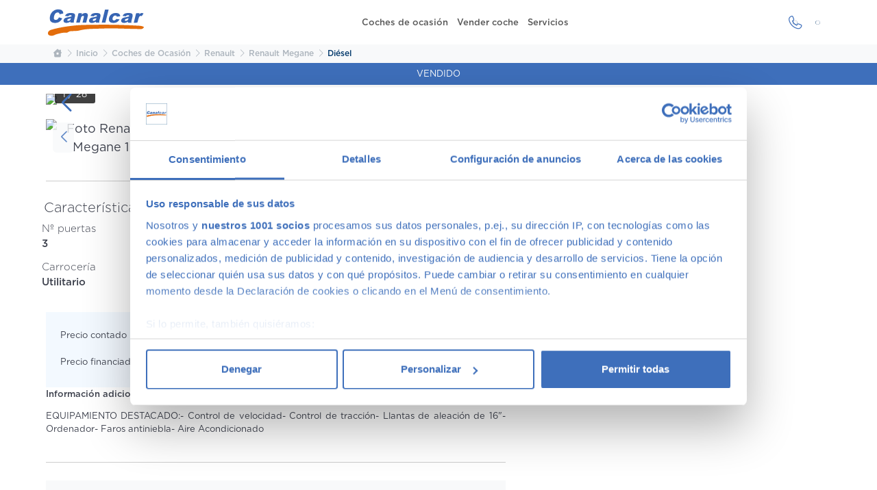

--- FILE ---
content_type: text/html; charset=UTF-8
request_url: https://www.canalcar.es/coches-ocasion/renault/megane/expression-1-5-dci-105cv
body_size: 27863
content:
<!DOCTYPE html><html lang="es"><head>  <meta charset="UTF-8">  <meta name="viewport" content="width=device-width, initial-scale=1, shrink-to-fit=no">  <title>Oferta de Renault Megane Expression 1.5 (10823) | Canalcar</title>  <meta name="description" content="Descubre el Renault Megane Expression 1.5 dCi 105CV en Canalcar. (10823). Un coche de ocasión en perfecto estado, revisado y garantizado. Encuentra las mejores ofertas de Renault Megane a los mejores precios, todas las marcas y modelos en Madrid">  <meta name="keywords" content="">  <link rel="canonical" href="https://www.canalcar.es/coches-ocasion/renault/megane/expression-1-5-dci-105cv" />  <meta property="og:site_name" content="Canalcar">  <meta property="og:type" content="website">  <meta property="og:title" content="Oferta de Renault Megane Expression 1.5 (10823) | Canalcar">  <meta property="og:description"    content="Descubre el Renault Megane Expression 1.5 dCi 105CV en Canalcar. (10823). Un coche de ocasión en perfecto estado, revisado y garantizado. Encuentra las mejores ofertas de Renault Megane a los mejores precios, todas las marcas y modelos en Madrid">  <meta name="twitter:site" content="@canalcar">  <meta name="twitter:card" content="summary_large_image">  <meta name="twitter:title" content="Oferta de Renault Megane Expression 1.5 (10823) | Canalcar">  <meta name="twitter:description"    content="Descubre el Renault Megane Expression 1.5 dCi 105CV en Canalcar. (10823). Un coche de ocasión en perfecto estado, revisado y garantizado. Encuentra las mejores ofertas de Renault Megane a los mejores precios, todas las marcas y modelos en Madrid">  <link rel="apple-touch-icon" sizes="180x180"    href="/img/app/apple-touch-icon.png">  <link rel="icon" type="image/png" sizes="32x32"    href="/img/app/favicon-32x32.png">  <link rel="icon" type="image/png" sizes="16x16"    href="/img/app/favicon-16x16.png">  <link rel="mask-icon" color="#2d89ef" href="/img/app/safari-pinned-tab.svg">  <link rel="shortcut icon" href="/img/app/favicon.ico">  <meta name="theme-color" content="#2d89ef">  <meta name="msapplication-TileColor" content="#2d89ef">  <meta name="msapplication-config" content="/robots.txt">  <link rel="manifest" href="/app.webmanifest">    <link rel="stylesheet" href="/public/fontawesome/css/fontawesome.min.css">  <link rel="stylesheet" href="/public/fontawesome/css/brands.min.css">  <link rel="stylesheet" href="/public/fontawesome/css/solid.min.css">  <link rel="stylesheet" href="/public/fontawesome/css/regular.min.css">  <link rel="stylesheet" href="/public/fontawesome/css/light.min.css">  <link rel="stylesheet" href="https://fonts.googleapis.com/css2?family=Material+Symbols+Outlined:opsz,wght,FILL,GRAD@20..48,100..700,0..1,-50..200" />  <style>    .material-symbols-outlined {      font-variation-settings:      'FILL' 0,      'wght' 400,      'GRAD' 0,      'opsz' 48    }  </style>  <link href="https://cdn.jsdelivr.net/npm/bootstrap@5.3.3/dist/css/bootstrap.min.css" rel="stylesheet" crossorigin="anonymous">  <link rel="stylesheet" href="/css/styles-min.css?v=23">        <script type="application/ld+json">{"@context":"https:\/\/schema.org","@type":["Car","Product"],"name":"Megane Expression 1.5 dCi 105CV","manufacturer":"Renault","model":"Megane Expression 1.5 dCi 105CV","vehicleConfiguration":"Expression 1.5 dCi 105CV","bodyType":"Utilitario","color":"Blanco","vehicleIdentificationNumber":"VF1DZ0B0643125673","productionDate":"","numberOfDoors":"3","seatingCapacity":"5","vehicleTransmission":"Manual","dateVehicleFirstRegistered":"","sku":"10823","mileageFromOdometer":{"@type":"QuantitativeValue","value":"247484","unitText":"KMT","unitCode":"KMT"},"brand":{"@type":"Brand","name":"Renault","url":"https:\/\/www.canalcar.es\/coches-ocasion\/"},"weightTotal":{"@type":"QuantitativeValue","unitCode":"KGM"},"vehicleEngine":{"@type":"EngineSpecification","fuelType":"Diésel","engineDisplacement":{"@type":"QuantitativeValue","value":"","unitCode":"CMQ"},"enginePower":{"@type":"QuantitativeValue","value":"105","unitCode":"BHP"}},"accelerationTime":{"@type":"QuantitativeValue","unitCode":"SEC","valueReference":{"@type":"QuantitativeValue","unitText":"0..100 km\/h"}},"speed":{"@type":"QuantitativeValue","unitCode":"KMH"},"fuelCapacity":{"@type":"QuantitativeValue","unitCode":"LTR"},"fuelConsumption":{"@type":"QuantitativeValue","unitText":"L\/100km"},"image":{"@type":"ImageObject","contentUrl":"https://content.canalcar.es/media/cache/uxl/221a31af-5372-4007-a393-678e6348d58b/1BrRuc6MGcTvytrYeoZ6kD.jpg","description":"Renault Megane Expression 1.5 dCi 105CV","author":"Canalcar","contentLocation":"Las Rozas","datePublished":"2023-09-28 17:25:43.773","name":"Renault Megane S.T 1.5dCi Limited   EDC 110"},"offers":{"@type":"Offer","price":"4950.0000","priceCurrency":"EUR","availabilityStarts":"2023-09-28T17:25:43","availability":"https:\/\/schema.org\/OutOfStock","url":"https:\/\/www.canalcar.es\/coches-ocasion\/renault/megane/expression-1-5-dci-105cv","seller":{"@type":"Organization","address":{"@type":"PostalAddress","addressCountry":"ES","streetAddress":"Carretera A6 a Coruña KM 18","postalCode":"28231","addressLocality":"Las Rozas"},"name":"Canalcar"}},"purchaseDate":"","mpn":"VF1DZ0B0643125673","itemCondition":"https://schema.org/UsedCondition","vehicleModelDate":"2010","vehicleSeatingCapacity":"5","vehicleInteriorColor":"","driveWheelConfiguration":"","vehicleInteriorType":"","weight":{"@type":"QuantitativeValue","unitCode":"KGM"}}</script>        <script>    dataLayer = [{ "pageType": "home", "pageCategory": "home" }];  </script>  <link rel="preconnect" href="https://www.googletagmanager.com/">  <link rel="dns-prefetch" href="https://www.googletagmanager.com/">   <link rel="stylesheet" type="text/css" href="/css/swiper-bundle.min.css?v=3" /><link rel="stylesheet" type="text/css" href="/css/vehicle-detalle.css?v=1" /><link rel="stylesheet" type="text/css" href="/css/detalle-min.css?v=63" />    <script>(function (w, d, s, l, i) {    w[l] = w[l] || []; w[l].push({      'gtm.start':        new Date().getTime(), event: 'gtm.js'    }); var f = d.getElementsByTagName(s)[0],      j = d.createElement(s), dl = l != 'dataLayer' ? '&l=' + l : ''; j.async = true; j.src =        'https://www.googletagmanager.com/gtm.js?id=' + i + dl; f.parentNode.insertBefore(j, f);  })(window, document, 'script', 'dataLayer', 'GTM-MH38PPJ');</script>  <!-- Google tag (gtag.js) -->  <script async src="https://www.googletagmanager.com/gtag/js?id=AW-1069816696">  </script>  <script>    window.dataLayer = window.dataLayer || [];    function gtag() { dataLayer.push(arguments); }    gtag('js', new Date());    gtag('config', 'AW-1069816696');  </script></head><body class="section detalle">  <!-- Google Tag Manager (noscript) -->  <noscript><iframe src="https://www.googletagmanager.com/ns.html?id=GTM-MH38PPJ" height="0" width="0"      style="display:none;visibility:hidden"></iframe></noscript>  <!-- End Google Tag Manager (noscript) -->    <input type="hidden" name="procedente" id="procedente-id" value="2">    <header class="header ">  <nav class="navbar navbar-expand-md">    <div class="container-xl navigation">      <button type="button" class="navbar-toggler navigation__menu-toggle" data-bs-toggle="collapse"        data-bs-target="#navigation-menu" aria-controls="navigation-menu" aria-label="Mostrar el menú de navegación"        aria-expanded="false">        <span class="fas fa-bars"></span>        <span class="hidden-xs sr-only">MENÚ</span>      </button>      <a href="/" class="navbar-brand navigation__brand">        <img src="/img/concesionario-canalcar.svg"          alt="Canalcar: Concesionario de Segunda Mano en Madrid" width="140" height="42">      </a>      <div class="navbar-collapse collapse navigation__navbar" id="navigation-menu">        <ul class="navbar-nav navigation__menu">          <li class="nav-item navigation__menuitem">            <a href="https://www.canalcar.es/coches-ocasion" class="nav-link">Coches de ocasión</a>          </li>          <li class="nav-item navigation__menuitem">            <a href="https://www.canalcar.es/vender-coche" class="nav-link">Vender coche</a>          </li>                    <li class="nav-item navigation__menuitem">            <a href="https://www.canalcar.es/servicios" class="nav-link">Servicios</a>          </li>        </ul>      </div>      <div class="navigation__actions">        <a  href="#" class="btn rounded rounded--narrow text-primary-main" title="Ver teléfono" data-bs-toggle="modal"          data-bs-target="[data-bs-modal-contact]" data-bs-tab="phone" role="button">          <i class="fa-light fa-phone fa-fw fa-xl"></i>        </a>        <a href="#" class="btn rounded rounded--narrow text-primary-main" title="Ver dónde estamos" data-bs-toggle="modal"          data-bs-target="[data-bs-modal-contact]" data-bs-tab="location" role="button">          <i class="fa-light fa-location-dot fa-fw fa-xl"></i>        </a>      </div>    </div>  </nav></header>  <main class="container-xl"><div class="bleed">    <nav class="nav-breadcrumb" style="--bs-breadcrumb-divider: '>';" aria-label="breadcrumb">    <div class="container-xl">      <ol class="breadcrumb">        <li class="breadcrumb-item">          <a href="/" aria-label="Canalcar: Concesionario de Segunda Mano en Madrid"><i class="fa-solid fa-house"></i></a>        </li>                                        <li class="breadcrumb-item d-none  d-md-inline"><a property="item" typeof="Thing" href="/" title="Inicio Canalcar"><span property="name">Inicio</span></a><meta property="position" content="1"></li>                                          <li class="breadcrumb-item d-none  d-md-inline"><a property="item" typeof="Thing" href="/coches-ocasion" title="Coches de Ocasión"><span property="name">Coches de Ocasión</span></a><meta property="position" content="2"></li>                                          <li class="breadcrumb-item d-none  d-md-inline"><a property="item" typeof="Thing" href="/coches-ocasion/renault-segunda-mano-madrid" title="Coches de Ocasión Renault"><span property="name">Renault</span></a><meta property="position" content="3"></li>                                          <li class="breadcrumb-item   d-md-inline"><a property="item" typeof="Thing" href="/coches-ocasion/renault/megane-segunda-mano-madrid" title="Coches de Ocasión Renault Megane"><span property="name">Renault Megane</span></a><meta property="position" content="4"></li>                                          <li class="breadcrumb-item active" aria-current="page"><a property="item" typeof="Thing" href="/coches-ocasion/diesel/renault/megane-segunda-mano-madrid" title="Coches de Ocasión Renault Megane Diésel"><span property="name">Diésel</span></a><meta property="position" content="5"></li>                        </ol>    </div></nav></div><aside class="bleed text-uppercase text-center py-2 text-white bg-primary">    Vendido</aside><input type="hidden" name="coche-id" id="coche-id" value="10823"><section class="row mt-3" id="detail-main">    <div class="col-lg-7 pe-lg-0">        <div class="vehicle-gallery">            <div class="swiper-container gallery-with-thumbsnails swiper" data-fullscreen="0">                <div class="swiper-wrapper">                                        <div class="swiper-slide">                        <div class="swiper-zoom-container">                            <img src="https://content.canalcar.es/media/cache/uxl/221a31af-5372-4007-a393-678e6348d58b/1BrRuc6MGcTvytrYeoZ6kD.jpg" alt="Foto Renault Megane 1"                                title="Foto Renault Megane 1">                        </div>                    </div>                                        <div class="swiper-slide">                        <div class="swiper-zoom-container">                            <img src="https://content.canalcar.es/media/cache/uxl/221a31af-5372-4007-a393-678e6348d58b/1BrRuc773P4myX66ypBvf7.jpg" alt="Foto Renault Megane 2"                                title="Foto Renault Megane 2">                        </div>                    </div>                                        <div class="swiper-slide">                        <div class="swiper-zoom-container">                            <img src="https://content.canalcar.es/media/cache/uxl/221a31af-5372-4007-a393-678e6348d58b/1BrRuc7At6Hh1RwLew19Zo.jpg" alt="Foto Renault Megane 3"                                title="Foto Renault Megane 3">                        </div>                    </div>                                        <div class="swiper-slide">                        <div class="swiper-zoom-container">                            <img src="https://content.canalcar.es/media/cache/uxl/221a31af-5372-4007-a393-678e6348d58b/1BrRuc7F8XeyHjMPZ3KR8b.jpg" alt="Foto Renault Megane 4"                                title="Foto Renault Megane 4">                        </div>                    </div>                                        <div class="swiper-slide">                        <div class="swiper-zoom-container">                            <img src="https://content.canalcar.es/media/cache/uxl/221a31af-5372-4007-a393-678e6348d58b/1BrRuc7P8khZbFMXnqNbQk.jpg" alt="Foto Renault Megane 5"                                title="Foto Renault Megane 5">                        </div>                    </div>                                        <div class="swiper-slide">                        <div class="swiper-zoom-container">                            <img src="https://content.canalcar.es/media/cache/uxl/221a31af-5372-4007-a393-678e6348d58b/1BrRuc7ct1uCU9BPTds48V.jpg" alt="Foto Renault Megane 6"                                title="Foto Renault Megane 6">                        </div>                    </div>                                        <div class="swiper-slide">                        <div class="swiper-zoom-container">                            <img src="https://content.canalcar.es/media/cache/uxl/221a31af-5372-4007-a393-678e6348d58b/1BrRuc7iSK6vjatZeHJrKt.jpg" alt="Foto Renault Megane 7"                                title="Foto Renault Megane 7">                        </div>                    </div>                                        <div class="swiper-slide">                        <div class="swiper-zoom-container">                            <img src="https://content.canalcar.es/media/cache/uxl/221a31af-5372-4007-a393-678e6348d58b/1BrRuc7xNugSP1VdSESQqo.jpg" alt="Foto Renault Megane 8"                                title="Foto Renault Megane 8">                        </div>                    </div>                                        <div class="swiper-slide">                        <div class="swiper-zoom-container">                            <img src="https://content.canalcar.es/media/cache/uxl/221a31af-5372-4007-a393-678e6348d58b/1BrRuc83cV45AzdvbxnmDC.jpg" alt="Foto Renault Megane 9"                                title="Foto Renault Megane 9">                        </div>                    </div>                                        <div class="swiper-slide">                        <div class="swiper-zoom-container">                            <img src="https://content.canalcar.es/media/cache/uxl/221a31af-5372-4007-a393-678e6348d58b/1BrRuc88HwVTjUNqHcKt6m.jpg" alt="Foto Renault Megane 10"                                title="Foto Renault Megane 10">                        </div>                    </div>                                        <div class="swiper-slide">                        <div class="swiper-zoom-container">                            <img src="https://content.canalcar.es/media/cache/uxl/221a31af-5372-4007-a393-678e6348d58b/1BrRuc8DjzQLTdPadHD9ag.jpg" alt="Foto Renault Megane 11"                                title="Foto Renault Megane 11">                        </div>                    </div>                                        <div class="swiper-slide">                        <div class="swiper-zoom-container">                            <img src="https://content.canalcar.es/media/cache/uxl/221a31af-5372-4007-a393-678e6348d58b/1BrRuc8GJRFoBP9m3oiftM.jpg" alt="Foto Renault Megane 12"                                title="Foto Renault Megane 12">                        </div>                    </div>                                        <div class="swiper-slide">                        <div class="swiper-zoom-container">                            <img src="https://content.canalcar.es/media/cache/uxl/221a31af-5372-4007-a393-678e6348d58b/1BrRuc8NFDDPM8BxiKacUw.jpg" alt="Foto Renault Megane 13"                                title="Foto Renault Megane 13">                        </div>                    </div>                                        <div class="swiper-slide">                        <div class="swiper-zoom-container">                            <img src="https://content.canalcar.es/media/cache/uxl/221a31af-5372-4007-a393-678e6348d58b/1BrRuc8UW1FGgybi6HR61V.jpg" alt="Foto Renault Megane 14"                                title="Foto Renault Megane 14">                        </div>                    </div>                                        <div class="swiper-slide">                        <div class="swiper-zoom-container">                            <img src="https://content.canalcar.es/media/cache/uxl/221a31af-5372-4007-a393-678e6348d58b/1BrRuc97a4ZUq5GGdZpsrx.jpg" alt="Foto Renault Megane 15"                                title="Foto Renault Megane 15">                        </div>                    </div>                                        <div class="swiper-slide">                        <div class="swiper-zoom-container">                            <img src="https://content.canalcar.es/media/cache/uxl/221a31af-5372-4007-a393-678e6348d58b/1BrRuc9Cwn5efogq72Ntgx.jpg" alt="Foto Renault Megane 16"                                title="Foto Renault Megane 16">                        </div>                    </div>                                        <div class="swiper-slide">                        <div class="swiper-zoom-container">                            <img src="https://content.canalcar.es/media/cache/uxl/221a31af-5372-4007-a393-678e6348d58b/1BrRuc9FKiviZ9btiXKqVW.jpg" alt="Foto Renault Megane 17"                                title="Foto Renault Megane 17">                        </div>                    </div>                                        <div class="swiper-slide">                        <div class="swiper-zoom-container">                            <img src="https://content.canalcar.es/media/cache/uxl/221a31af-5372-4007-a393-678e6348d58b/1BrRuc9LKPeZxkzTRHGDkJ.jpg" alt="Foto Renault Megane 18"                                title="Foto Renault Megane 18">                        </div>                    </div>                                        <div class="swiper-slide">                        <div class="swiper-zoom-container">                            <img src="https://content.canalcar.es/media/cache/uxl/221a31af-5372-4007-a393-678e6348d58b/1BrRuc9QePpEqyL9Fe6wWE.jpg" alt="Foto Renault Megane 19"                                title="Foto Renault Megane 19">                        </div>                    </div>                                        <div class="swiper-slide">                        <div class="swiper-zoom-container">                            <img src="https://content.canalcar.es/media/cache/uxl/221a31af-5372-4007-a393-678e6348d58b/1BrRuc9WmfM3NBZHSF1ifa.jpg" alt="Foto Renault Megane 20"                                title="Foto Renault Megane 20">                        </div>                    </div>                                        <div class="swiper-slide">                        <div class="swiper-zoom-container">                            <img src="https://content.canalcar.es/media/cache/uxl/221a31af-5372-4007-a393-678e6348d58b/1BrRuc9eLH1cuhQ6rBmPBk.jpg" alt="Foto Renault Megane 21"                                title="Foto Renault Megane 21">                        </div>                    </div>                                        <div class="swiper-slide">                        <div class="swiper-zoom-container">                            <img src="https://content.canalcar.es/media/cache/uxl/221a31af-5372-4007-a393-678e6348d58b/1BrRuc9jMSFvVRPfxQzza4.jpg" alt="Foto Renault Megane 22"                                title="Foto Renault Megane 22">                        </div>                    </div>                                        <div class="swiper-slide">                        <div class="swiper-zoom-container">                            <img src="https://content.canalcar.es/media/cache/uxl/221a31af-5372-4007-a393-678e6348d58b/1BrRuc9oL9KMhmFjJVC5pb.jpg" alt="Foto Renault Megane 23"                                title="Foto Renault Megane 23">                        </div>                    </div>                                        <div class="swiper-slide">                        <div class="swiper-zoom-container">                            <img src="https://content.canalcar.es/media/cache/uxl/221a31af-5372-4007-a393-678e6348d58b/1BrRuc9taPbaUKC6qqUmuF.jpg" alt="Foto Renault Megane 24"                                title="Foto Renault Megane 24">                        </div>                    </div>                                        <div class="swiper-slide">                        <div class="swiper-zoom-container">                            <img src="https://content.canalcar.es/media/cache/uxl/221a31af-5372-4007-a393-678e6348d58b/1BrRuc9yVGLYPTPVigNGht.jpg" alt="Foto Renault Megane 25"                                title="Foto Renault Megane 25">                        </div>                    </div>                                        <div class="swiper-slide">                        <div class="swiper-zoom-container">                            <img src="https://content.canalcar.es/media/cache/uxl/221a31af-5372-4007-a393-678e6348d58b/1BrRucA677Tyy8XNDXYGPE.jpg" alt="Foto Renault Megane 26"                                title="Foto Renault Megane 26">                        </div>                    </div>                                        <div class="swiper-slide">                        <div class="swiper-zoom-container">                            <img src="https://content.canalcar.es/media/cache/uxl/221a31af-5372-4007-a393-678e6348d58b/1BrRucAED8Pwm3DAFNLzNK.jpg" alt="Foto Renault Megane 27"                                title="Foto Renault Megane 27">                        </div>                    </div>                                        <div class="swiper-slide">                        <div class="swiper-zoom-container">                            <img src="https://content.canalcar.es/media/cache/uxl/221a31af-5372-4007-a393-678e6348d58b/1BrRucAJurtwQAAEiE374U.jpg" alt="Foto Renault Megane 28"                                title="Foto Renault Megane 28">                        </div>                    </div>                                    </div>                <div class="swiper-pagination"></div>                <div class="swiper-button-prev"></div>                <div class="swiper-button-next"></div>                <div class="swiper-button-fullscreen"><i class="fas fa-expand"></i></div>                <div class="swiper-button-close"><i class="fas fa-compress"></i></div>            </div>            <div class="color-selector-wrapper" data-car-uid="696bf778b5058" style="display: none;">                <div class="color-selector-label">                    Colores disponibles                </div>                <div class="form-group">    <label class="selectedColorName" class="small" for="colorSelect" ></label>    <ul     class="product-colors list-unstyled d-flex flex-wrap gap-2 mb-0"     data-anuncio-id="10823"    data-color-original="Blanco"    data-color-original-id="2"    data-ruta-original="https://content.canalcar.es/media/cache/uxl/221a31af-5372-4007-a393-678e6348d58b/1BrRuc6MGcTvytrYeoZ6kD.jpg"    data-extra-price="0"    data-color-selecionado="2">    </ul></div><style>    .product-colors .color-button:not(.selected):hover, .product-colors .more-colors-btn:hover {        transform: scale(1.2);        transition: transform 0.2s;    }    .product-colors .color-button, .product-colors .more-colors-btn {        width: 25px;        height: 23px;        border-radius: 5px;        cursor: pointer;        border: 2px solid white;    }    .product-colors .color-button::after {        /* gradient */        content: "";        display: block;        width: 100%;        height: 100%;        background:  linear-gradient(-14deg,rgba(0, 0, 0, 0.4) 18%, rgba(227, 227, 227, 0.33) 26%, rgba(0, 0, 0, 0.57) 31%, rgba(0, 0, 0, 0.27) 47%, rgba(0, 0, 0, 0.41) 95%);        border-radius: 4px;    }    .product-colors .color-button.selected {        outline: 2px solid var(--color-primary);    }    .product-colors .more-colors-btn {        border: 2px dashed #d1d5db;        border-radius: 5px;        display: flex;        align-items: center;        justify-content: center;        font-size: 0.75rem;    }</style>            </div>            <div thumbsSlider="" class="swiper thumbsGalery">                <div class="swiper-wrapper">                                        <div class="swiper-slide">                        <img src="https://content.canalcar.es/media/cache/uxl/221a31af-5372-4007-a393-678e6348d58b/1BrRuc6MGcTvytrYeoZ6kD.jpg" alt="Foto Renault Megane 1"                            title="Foto Renault Megane 1">                    </div>                                        <div class="swiper-slide">                        <img src="https://content.canalcar.es/media/cache/uxl/221a31af-5372-4007-a393-678e6348d58b/1BrRuc773P4myX66ypBvf7.jpg" alt="Foto Renault Megane 2"                            title="Foto Renault Megane 2">                    </div>                                        <div class="swiper-slide">                        <img src="https://content.canalcar.es/media/cache/uxl/221a31af-5372-4007-a393-678e6348d58b/1BrRuc7At6Hh1RwLew19Zo.jpg" alt="Foto Renault Megane 3"                            title="Foto Renault Megane 3">                    </div>                                        <div class="swiper-slide">                        <img src="https://content.canalcar.es/media/cache/uxl/221a31af-5372-4007-a393-678e6348d58b/1BrRuc7F8XeyHjMPZ3KR8b.jpg" alt="Foto Renault Megane 4"                            title="Foto Renault Megane 4">                    </div>                                        <div class="swiper-slide">                        <img src="https://content.canalcar.es/media/cache/uxl/221a31af-5372-4007-a393-678e6348d58b/1BrRuc7P8khZbFMXnqNbQk.jpg" alt="Foto Renault Megane 5"                            title="Foto Renault Megane 5">                    </div>                                        <div class="swiper-slide">                        <img src="https://content.canalcar.es/media/cache/uxl/221a31af-5372-4007-a393-678e6348d58b/1BrRuc7ct1uCU9BPTds48V.jpg" alt="Foto Renault Megane 6"                            title="Foto Renault Megane 6">                    </div>                                        <div class="swiper-slide">                        <img src="https://content.canalcar.es/media/cache/uxl/221a31af-5372-4007-a393-678e6348d58b/1BrRuc7iSK6vjatZeHJrKt.jpg" alt="Foto Renault Megane 7"                            title="Foto Renault Megane 7">                    </div>                                        <div class="swiper-slide">                        <img src="https://content.canalcar.es/media/cache/uxl/221a31af-5372-4007-a393-678e6348d58b/1BrRuc7xNugSP1VdSESQqo.jpg" alt="Foto Renault Megane 8"                            title="Foto Renault Megane 8">                    </div>                                        <div class="swiper-slide">                        <img src="https://content.canalcar.es/media/cache/uxl/221a31af-5372-4007-a393-678e6348d58b/1BrRuc83cV45AzdvbxnmDC.jpg" alt="Foto Renault Megane 9"                            title="Foto Renault Megane 9">                    </div>                                        <div class="swiper-slide">                        <img src="https://content.canalcar.es/media/cache/uxl/221a31af-5372-4007-a393-678e6348d58b/1BrRuc88HwVTjUNqHcKt6m.jpg" alt="Foto Renault Megane 10"                            title="Foto Renault Megane 10">                    </div>                                        <div class="swiper-slide">                        <img src="https://content.canalcar.es/media/cache/uxl/221a31af-5372-4007-a393-678e6348d58b/1BrRuc8DjzQLTdPadHD9ag.jpg" alt="Foto Renault Megane 11"                            title="Foto Renault Megane 11">                    </div>                                        <div class="swiper-slide">                        <img src="https://content.canalcar.es/media/cache/uxl/221a31af-5372-4007-a393-678e6348d58b/1BrRuc8GJRFoBP9m3oiftM.jpg" alt="Foto Renault Megane 12"                            title="Foto Renault Megane 12">                    </div>                                        <div class="swiper-slide">                        <img src="https://content.canalcar.es/media/cache/uxl/221a31af-5372-4007-a393-678e6348d58b/1BrRuc8NFDDPM8BxiKacUw.jpg" alt="Foto Renault Megane 13"                            title="Foto Renault Megane 13">                    </div>                                        <div class="swiper-slide">                        <img src="https://content.canalcar.es/media/cache/uxl/221a31af-5372-4007-a393-678e6348d58b/1BrRuc8UW1FGgybi6HR61V.jpg" alt="Foto Renault Megane 14"                            title="Foto Renault Megane 14">                    </div>                                        <div class="swiper-slide">                        <img src="https://content.canalcar.es/media/cache/uxl/221a31af-5372-4007-a393-678e6348d58b/1BrRuc97a4ZUq5GGdZpsrx.jpg" alt="Foto Renault Megane 15"                            title="Foto Renault Megane 15">                    </div>                                        <div class="swiper-slide">                        <img src="https://content.canalcar.es/media/cache/uxl/221a31af-5372-4007-a393-678e6348d58b/1BrRuc9Cwn5efogq72Ntgx.jpg" alt="Foto Renault Megane 16"                            title="Foto Renault Megane 16">                    </div>                                        <div class="swiper-slide">                        <img src="https://content.canalcar.es/media/cache/uxl/221a31af-5372-4007-a393-678e6348d58b/1BrRuc9FKiviZ9btiXKqVW.jpg" alt="Foto Renault Megane 17"                            title="Foto Renault Megane 17">                    </div>                                        <div class="swiper-slide">                        <img src="https://content.canalcar.es/media/cache/uxl/221a31af-5372-4007-a393-678e6348d58b/1BrRuc9LKPeZxkzTRHGDkJ.jpg" alt="Foto Renault Megane 18"                            title="Foto Renault Megane 18">                    </div>                                        <div class="swiper-slide">                        <img src="https://content.canalcar.es/media/cache/uxl/221a31af-5372-4007-a393-678e6348d58b/1BrRuc9QePpEqyL9Fe6wWE.jpg" alt="Foto Renault Megane 19"                            title="Foto Renault Megane 19">                    </div>                                        <div class="swiper-slide">                        <img src="https://content.canalcar.es/media/cache/uxl/221a31af-5372-4007-a393-678e6348d58b/1BrRuc9WmfM3NBZHSF1ifa.jpg" alt="Foto Renault Megane 20"                            title="Foto Renault Megane 20">                    </div>                                        <div class="swiper-slide">                        <img src="https://content.canalcar.es/media/cache/uxl/221a31af-5372-4007-a393-678e6348d58b/1BrRuc9eLH1cuhQ6rBmPBk.jpg" alt="Foto Renault Megane 21"                            title="Foto Renault Megane 21">                    </div>                                        <div class="swiper-slide">                        <img src="https://content.canalcar.es/media/cache/uxl/221a31af-5372-4007-a393-678e6348d58b/1BrRuc9jMSFvVRPfxQzza4.jpg" alt="Foto Renault Megane 22"                            title="Foto Renault Megane 22">                    </div>                                        <div class="swiper-slide">                        <img src="https://content.canalcar.es/media/cache/uxl/221a31af-5372-4007-a393-678e6348d58b/1BrRuc9oL9KMhmFjJVC5pb.jpg" alt="Foto Renault Megane 23"                            title="Foto Renault Megane 23">                    </div>                                        <div class="swiper-slide">                        <img src="https://content.canalcar.es/media/cache/uxl/221a31af-5372-4007-a393-678e6348d58b/1BrRuc9taPbaUKC6qqUmuF.jpg" alt="Foto Renault Megane 24"                            title="Foto Renault Megane 24">                    </div>                                        <div class="swiper-slide">                        <img src="https://content.canalcar.es/media/cache/uxl/221a31af-5372-4007-a393-678e6348d58b/1BrRuc9yVGLYPTPVigNGht.jpg" alt="Foto Renault Megane 25"                            title="Foto Renault Megane 25">                    </div>                                        <div class="swiper-slide">                        <img src="https://content.canalcar.es/media/cache/uxl/221a31af-5372-4007-a393-678e6348d58b/1BrRucA677Tyy8XNDXYGPE.jpg" alt="Foto Renault Megane 26"                            title="Foto Renault Megane 26">                    </div>                                        <div class="swiper-slide">                        <img src="https://content.canalcar.es/media/cache/uxl/221a31af-5372-4007-a393-678e6348d58b/1BrRucAED8Pwm3DAFNLzNK.jpg" alt="Foto Renault Megane 27"                            title="Foto Renault Megane 27">                    </div>                                        <div class="swiper-slide">                        <img src="https://content.canalcar.es/media/cache/uxl/221a31af-5372-4007-a393-678e6348d58b/1BrRucAJurtwQAAEiE374U.jpg" alt="Foto Renault Megane 28"                            title="Foto Renault Megane 28">                    </div>                                    </div>                <div class="thumb-button-prev swiper-button-prev bg-light rounded-2"></div>                <div class="thumb-button-next swiper-button-next bg-light rounded-2"></div>            </div>        </div>    </div>    </section><section class="row">    <div class="col-lg-7 pe-lg-0">        <hr><div class="coche-datos row">    <h2 class="col-12 fw-light fs-5">Características del vehículo*</h2>    <ul class="list-unstyled col-12 row">                <li class="col-6 col-sm-4">            <p class="title">Nº puertas</p>            <p class="value">3</p>        </li>        <li class="col-6 col-sm-4">            <p class="title">Nº plazas</p>            <p class="value">5</p>        </li>        <li class="col-6 col-sm-4">            <p class="title">Color</p>            <p class="value">Blanco</p>        </li>        <li class="col-6 col-sm-4">            <p class="title">Carrocería</p>            <p class="value">Utilitario</p>        </li>        <li class="col-6 col-sm-4">            <p class="title">Matriculación</p>            <p class="value">3/2010</p>        </li>                <li class="col-6 col-sm-4 mb-2">            <p class="title">Cambio</p>            <p class="value">                Manual            </p>        </li>    </ul></div>    </div></section><section class="row">    <div class="col-lg-7 pe-lg-0">        <div class="specs__offer">        <div id="precioCuotaProfecional" style="display: none;">        <div class="price-table">            <div class="row">                <div class="col col-lg-4">                    <p>Precio contado</p>                </div>                <div class="col">                    <div class="price-table__price">                        <span class="price">                            <span class="price__value">                                <span data-precio-contado-profecional="4475">4.475</span>                            </span>                            <span class="price__unit">€</span>                        </span>                    </div>                </div>            </div>            <div class="row">                <div class="col col-lg-4">                    <p>Precio financiado</p>                </div>                <div class="col">                    <div class="price-table__price">                        <span class="price">                            <span class="price__value">                                <span data-precio-financiado-profecional="0">                                                                            0                                                                    </span>                            </span>                            <span class="price__unit">€</span>                        </span>                        <span class="price">                            <span class="price__prefix">desde</span>                            <span class="price__value">                                <span>85</span>                            </span>                            <span class="price__unit">                                <sup>€</sup>/<sub>mes</sub>                            </span>                        </span>                    </div>                </div>            </div>        </div>    </div>        <div id="precioCuotaParticular">        <div class="price-table">            <div class="row">                <div class="col col-lg-4">                    <p>Precio contado</p>                </div>                <div class="col">                    <div class="price-table__price">                        <span class="price">                            <span class="price__value">                                <span data-precio-contado-particular="4950.0000">4.950</span>                            </span>                            <span class="price__unit">€</span>                        </span>                    </div>                </div>            </div>            <div class="row">                <div class="col col-lg-4">                    <p>Precio financiado</p>                </div>                <div class="col">                    <div class="price-table__price">                        <span class="price">                            <span class="price__value">                                <span data-precio-financiado-particular="">                                                                            0                                                                    </span>                            </span>                            <span class="price__unit">€</span>                        </span>                        <span class="price">                            <span class="price__prefix">desde</span>                            <span class="price__value">                                <span>85</span>                            </span>                            <span class="price__unit">                                <sup>€</sup>/<sub>mes</sub>                            </span>                        </span>                    </div>                </div>            </div>        </div>    </div></div>     </div></section><section class="row">    <div class="col-lg-7 pe-lg-0">        <div class="accordion accordion-flush" id="cocheEquipamiento">      </div>    </div></section><section class="row">    <div class="col-lg-7 pe-lg-0">        <p class="fw-bold">Información adicional Renault Megane Expression 1.5 dCi 105CV</p>        <p class="text-justify">            EQUIPAMIENTO DESTACADO:- Control de velocidad- Control de tracción- Llantas de aleación de 16"- Ordenador- Faros antiniebla- Aire Acondicionado        </p>    </div></section><div class="row">    <div class="col-lg-7 pe-lg-0">        <hr>    </div></div><section class="row">    <div class="col-lg-7 pe-lg-0">        <div class="bg-light p-3 ">    <div class="pt-2">        <figure class="d-flex text-left align-items-center mb-0">            <img src="/public/icon/garantia-calidad.png" alt="Garantía de Calidad Canalcar" width="60">            <span class="ps-3 fw-bold">Garantía de Calidad Canalcar</span>        </figure>    </div>    <div class="elements-block text-left ps-3 pt-3">        <ul class="list-unstyled">            <li><i class="fa fa-check text-success"></i> Kilometraje garantizado</li>            <li><i class="fa fa-check text-success"></i> Limpieza y lavado profesional</li>            <li><i class="fa fa-check text-success"></i> Revisión de 216 puntos</li>            <li><i class="fa fa-check text-success"></i> Sin daños estructurales</li>            <li><i class="fa fa-check text-success"></i> Libre de cargas</li>            <li><i class="fa fa-check text-success"></i> Mecánica garantizada</li>        </ul>    </div>    <div class="d-flex text-left align-items-center pb-2">        <div class="photoWrapper">            <div class="gradient">                <img class="rounded-circle" loading="lazy" width="75" height="75" title="Francisco" alt="Mecánico Francisco"                    src="/public/img/mecanicos/Francisco Antonio Mujica Hernandez_1.webp">            </div>        </div>        <div class="ps-3">            <p>Francisco ha revisado este coche.</p>        </div>    </div></div><p class="mt-4">    Para tu tranquilidad hacemos una revisión de <strong>216 puntos de control</strong></p><button type="button" class="btn btn-primary" data-bs-toggle="modal" data-bs-target="#puntosRevisionModal">    Quiero ver los puntos de revisión</button><hr>    </div></section><section id="seccion-financiacion" class="row">    <div class="col-lg-7 pe-lg-0">        <input type="hidden" name="particular-precioCocheConDescuento" id="particular-precioCocheConDescuento"            value="">        <input type="hidden" name="particular-precioCocheSinDescuento" id="particular-precioCocheSinDescuento"            value="4950.0000">        <input type="hidden" name="profesional-precioCocheConDescuento" id="profesional-precioCocheConDescuento"            value="0">        <input type="hidden" name="profesional-precioCocheSinDescuento" id="profesional-precioCocheSinDescuento"            value="4475">        <div id="content-loading" class="d-flex justify-content-center align-items-center placeholder bg-light">    <div class="spinner-border color-change-2x" role="status">      <span class="visually-hidden">Loading...</span>    </div></div><h2 class="fs-18 fw-bold mb-3">Elige la cuota que mejor se adapte a ti</h2><form     id="formFinanciacion"    action=        "/detalle/guardarSelecionFinanciacion"            method="post">    <input type="hidden" id="matricula" name="matricula" value="1953GTY">    <input type="hidden" id="precio-coche-con-descuento" name="precio-coche-con-descuento" value="">    <input type="hidden" id="precio-coche-sin-descuento" name="precio-coche-sin-descuento" value="4950.0000">    <input type="hidden" id="cocheId" name="cocheId" value="10823">    <input type="hidden" name="cocheSlug" id="cocheSlug" value="renault/megane/expression-1-5-dci-105cv">    <input type="hidden" id="importe-financiar" name="importe-financiar">    <input type="hidden" id="tin" name="tin">    <input type="hidden" id="banco" name="banco">    <input type="hidden" id="comision" name="comision">    <input type="hidden" id="garantia-un-ano" name="garantia-un-ano" value="495">    <input type="hidden" id="garantia-tres-ano" name="garantia-tres-ano" value="1485">    <input type="hidden" id="garantia-dos-ano" name="garantia-dos-ano" value="990">    <input type="hidden" name="coeficiente" id="coeficiente">    <input type="hidden" name="garantia-coche" id="garantia-coche" value="12">    <input type="hidden" name="garantia-seleccionada" id="garantia-seleccionada">    <input type="hidden" name="garantia-nombre-seleccionada" id="garantia-nombre-seleccionada">    <input type="hidden" name="garantia-ano-seleccionado" id="garantia-ano-seleccionado">    <input type="hidden" name="garantia-disponible" id="garantia-disponible" value="Garantía Premium Oro">    <input type="hidden" name="gastos-gestion-documental" id="gastos-gestion-documental" value="350">    <input type="hidden" name="tipo-usuario" id="tipo-usuario" value="particular">    <input type="hidden" name="fecha-matriculacion" id="fecha-matriculacion"     value="15/3/2010">    <input type="hidden" name="transportePrecio" id="transporte-precio" value="">    <input type="hidden" name="transporteDestino" id="transporte-destino" value="">    <div class="row">        <div class="col-sm-4 col-xxl-5 pe-sm-1">            <div class="form-group">                <label for="entrada" class="form-label fw-bold">Entrada</label>                <input type="text" pattern="[0-9]+" class="form-control" id="entrada" name="entrada" placeholder="0€" value="0">            </div>        </div>        <div class="col-sm-8 col-xxl-7 ps-sm-1">            <label for="plazo" class="form-label fw-bold">Elige plazo(meses)</label>            <div id="plazo" class="form-group" role="group" aria-label="Elige plazo">            </div>        </div>        <div class="col-12">            <label for="cuotas" class="form-label fw-bold">Cuota*</label>            <div class="cards-financiacion row" role="group" aria-label="Elige cuota">            </div>        </div>        <footer class="condiciones-financiacion">            <small class="text-muted"></small>        </footer>        <div class="col-12">            <p class="fw-bold">¿Qué es la Garantía Premium Oro ? <a href="" data-bs-toggle="modal" data-bs-target="#garantiaDetalleModal">Saber más</a></p>        </div>        <div class="col-12">                            <button type="button" class="btn btn-primary btn-200" data-bs-toggle="modal" data-bs-target="#meInteresa">                    Solicitar esta financiación                </button>                    </div>    </div></form>    </div></section><section id="info-garantia-bronce"  class="row">    <div class="col-lg-7 pe-lg-0">        <section id="advantages-info" class="my-4 "    data-href="/coches-ocasion/renault/clio/expression-1-2-16v-55-kw-75-cv/advantages">    <section class="my-4">        <h4 class="headline">Compromiso de calidad Canalcar</h4>        <div class="row">            <div class="admonition col-sm-6">                <span                    class="fa fa-2x fa-fw fa-road-circle-check admonition__icon admonition__icon text-primary rounded rounded--secondary rounded--wide"                    ></span>                <div class="admonition__content">                    <h5 class="admonition__title fw-bold">                        14 días o                        1.000km                        de prueba para tu tranquilidad                    </h5>                    <p class="admonition__text">                        Si decides que el coche no es el adecuado para ti, simplemente                         devuelvelo y te lo cambiamos por otro. Tienes hasta 14 días o 1.000km para probarlo.                    </p>                </div>            </div>            <div class="admonition col-sm-6">                <span                    class="fa fa-2x fa-fw fa-tachometer admonition__icon admonition__icon text-primary rounded rounded--secondary rounded--wide"                    ></span>                <div class="admonition__content">                    <h5 class="admonition__title fw-bold">Verificación de kilometraje y estructura</h5>                    <p class="admonition__text">                        Realizamos pruebas dinámicas y estáticas sobre cada uno de los vehículos antes de                        comprarlos. Verificamos, tanto el kilometraje, como la estructura del vehículo.                    </p>                </div>            </div>            <div class="admonition col-sm-6">                <span                    class="fa fa-2x fa-fw fa-clipboard-list admonition__icon admonition__icon text-primary rounded rounded--secondary rounded--wide"                    ></span>                <div class="admonition__content">                    <h5 class="admonition__title fw-bold">Revisión de calidad exhaustiva</h5>                    <p class="admonition__text">                        Cada uno de nuestros coches pasa por una rigurosa inspección incluyendo entre                        otros                        motor, transmisión, frenos, suspensión, dirección, sistemas de luz y carrocería.                    </p>                </div>            </div>            <div class="admonition col-sm-6">                <span                    class="fa fa-2x fa-fw fa-filter admonition__icon admonition__icon text-primary rounded rounded--secondary rounded--wide"                    ></span>                <div class="admonition__content">                    <h5 class="admonition__title fw-bold">Sólo 1 de cada 4 coches puede ser un coche Canalcar</h5>                    <p class="admonition__text">                        Solamente compramos coches a particulares y en excelente estado. No vale cualquier coche.                        <a href="/coches-segunda-mano-garantia-madrid">Saber más</a>                    </p>                </div>            </div>            <div class="admonition col-sm-6">                <span                    class="fa fa-2x fa-fw fa-certificate admonition__icon admonition__icon text-primary rounded rounded--secondary rounded--wide"                    ></span>                <div class="admonition__content">                    <h5 class="admonition__title fw-bold">El compromiso Canalcar</h5>                    <p class="admonition__text">                        Somos los líderes del mercado en Madrid por una sencilla razón: nuestros procesos de trabajo son                        altamente rigurosos. <a                            href="/vehiculos-ocasion-madrid-garantia-certificados">Saber más</a>                    </p>                </div>            </div>            <div class="admonition col-sm-6">                <span                    class="fa fa-2x fa-fw fa-comments admonition__icon admonition__icon text-primary rounded rounded--secondary rounded--wide"                    ></span>                <div class="admonition__content">                    <h5 class="admonition__title fw-bold">Opiniones sobre Canalcar</h5>                    <p class="admonition__text">                        Nosotros no moderamos nuestra página de opiniones, sino que invitamos a nuestros usuarios a                        visitar                        páginas externas para que se formen su propia idea. <a                            href="/opiniones-canalcar">Saber más</a>                    </p>                </div>            </div>        </div>    </section></section>    </div></section><div id="fin-scroll-precio"></div><section class="row">    <div class="col-12">        <h4 class="headline">Coches de segunda mano similares a Renault Megane</h4><div class="row">        <div class="col-12 col-sm-6 col-lg-4 col-xl-3 my-3">        <article class="vehicle ">            <div class="vehicle__slider">                <a href="/coches-ocasion/seat/altea/1-6tdi-cr-s-s-style-e-eco"                    title="Seat Altea 1.6 TDI Ecomotive Reference 77 kW (105 CV)" target="_blank">                    <img class="img-fluid" src="https://content.canalcar.es/media/cache/xl/c667d311-5c99-4faf-a389-5f53698192f7/1CVH26KPmSskE7nvCeUYgJ.jpg"                        alt="Seat Altea 1.6 TDI Ecomotive Reference 77 kW (105 CV)" loading="lazy" width="576"                        height="432">                </a>            </div>                        <h3 class="vehicle__title">                <a href="/coches-ocasion/seat/altea/1-6tdi-cr-s-s-style-e-eco"                    title="Seat Altea 1.6 TDI Ecomotive Reference 77 kW (105 CV)" target="_blank">                    <span class="vehicle__model">Seat Altea</span>                    <span class="vehicle__version">1.6 TDI Ecomotive Reference 77 kW (105 CV)</span>                </a>            </h3>            <ul class="vehicle__specs vehicle__features">                <li>2010</li>                <li>182.000kms</li>                <li>Diésel</li>                <li>Manual</li>            </ul>            <div class="vehicle__prices">                <span class="vehicle__price">                    5.590                    <span class="vehicle__price-symbol">€</span>                </span>            </div>                        <div class="vehicle__quota">                96                <span class="vehicle__quota-symbol">                    <sup>€</sup>/<sub>mes</sub>                </span>            </div>                    </article>    </div>        <div class="col-12 col-sm-6 col-lg-4 col-xl-3 my-3">        <article class="vehicle ">            <div class="vehicle__slider">                <a href="/coches-ocasion/renault/megane/1-5dci-limited-95-eco2"                    title="Renault Megane Limited dCi 70 kW (95 CV)" target="_blank">                    <img class="img-fluid" src="https://content.canalcar.es/media/cache/xl/4519c2cd-d834-48d4-91ed-ac63a19da630/1CWtbPhs5A7xkun1Euxsqz.jpg"                        alt="Renault Megane Limited dCi 70 kW (95 CV)" loading="lazy" width="576"                        height="432">                </a>            </div>                        <h3 class="vehicle__title">                <a href="/coches-ocasion/renault/megane/1-5dci-limited-95-eco2"                    title="Renault Megane Limited dCi 70 kW (95 CV)" target="_blank">                    <span class="vehicle__model">Renault Megane</span>                    <span class="vehicle__version">Limited dCi 70 kW (95 CV)</span>                </a>            </h3>            <ul class="vehicle__specs vehicle__features">                <li>2015</li>                <li>174.696kms</li>                <li>Diésel</li>                <li>Manual</li>            </ul>            <div class="vehicle__prices">                <span class="vehicle__price">                    6.925                    <span class="vehicle__price-symbol">€</span>                </span>            </div>                        <div class="vehicle__quota">                115                <span class="vehicle__quota-symbol">                    <sup>€</sup>/<sub>mes</sub>                </span>            </div>                    </article>    </div>        <div class="col-12 col-sm-6 col-lg-4 col-xl-3 my-3">        <article class="vehicle ">            <div class="vehicle__slider">                <a href="/coches-ocasion/renault/megane/1-5dci-limited-110"                    title="Renault Megane Limited dCi 81 kW (110 CV)" target="_blank">                    <img class="img-fluid" src="https://content.canalcar.es/media/cache/xl/9511292a-198c-4a07-afe9-32811b72ba5d/1CWypTWTCX6G65PyyUHTDR.jpg"                        alt="Renault Megane Limited dCi 81 kW (110 CV)" loading="lazy" width="576"                        height="432">                </a>            </div>                        <h3 class="vehicle__title">                <a href="/coches-ocasion/renault/megane/1-5dci-limited-110"                    title="Renault Megane Limited dCi 81 kW (110 CV)" target="_blank">                    <span class="vehicle__model">Renault Megane</span>                    <span class="vehicle__version">Limited dCi 81 kW (110 CV)</span>                </a>            </h3>            <ul class="vehicle__specs vehicle__features">                <li>2015</li>                <li>189.781kms</li>                <li>Diésel</li>                <li>Manual</li>            </ul>            <div class="vehicle__prices">                <span class="vehicle__price">                    7.490                    <span class="vehicle__price-symbol">€</span>                </span>            </div>                        <div class="vehicle__quota">                124                <span class="vehicle__quota-symbol">                    <sup>€</sup>/<sub>mes</sub>                </span>            </div>                    </article>    </div>        <div class="col-12 col-sm-6 col-lg-4 col-xl-3 my-3">        <article class="vehicle ">            <div class="vehicle__slider">                <a href="/coches-ocasion/renault/megane/life-energy-tce-100-cv"                    title="Renault Megane Life Energy TCe 74 kW (100 CV)" target="_blank">                    <img class="img-fluid" src="https://content.canalcar.es/media/cache/xl/f9e5ab3e-c6e0-4365-b507-f55ace6ff11a/1CREAhrNusPqsXgGWwSL8D.jpg"                        alt="Renault Megane Life Energy TCe 74 kW (100 CV)" loading="lazy" width="576"                        height="432">                </a>            </div>                        <h3 class="vehicle__title">                <a href="/coches-ocasion/renault/megane/life-energy-tce-100-cv"                    title="Renault Megane Life Energy TCe 74 kW (100 CV)" target="_blank">                    <span class="vehicle__model">Renault Megane</span>                    <span class="vehicle__version">Life Energy TCe 74 kW (100 CV)</span>                </a>            </h3>            <ul class="vehicle__specs vehicle__features">                <li>2016</li>                <li>129.692kms</li>                <li>Gasolina</li>                <li>Manual</li>            </ul>            <div class="vehicle__prices">                <span class="vehicle__price">                    9.945                    <span class="vehicle__price-symbol">€</span>                </span>            </div>                        <div class="vehicle__quota">                157                <span class="vehicle__quota-symbol">                    <sup>€</sup>/<sub>mes</sub>                </span>            </div>                    </article>    </div>    </div>    </div></section><section class="my-4">    <div class="heading heading--logo-underline">        <h2 class="heading__title">Video de calidad Canalcar</h2>        <h3 class="heading__subtitle">Nuestra prioridad es tu tranquilidad</h3>    </div>    <div class="text-center wave wave--top wave--top-reverse wave--bottom bleed background background--secondary-light">        <div class="container-lg">            <div class="row justify-content-center">                <div class="col col-lg-7">                    <div class="embed-responsive embed-responsive-16by9">                        <iframe src="https://www.youtube-nocookie.com/embed/8Ljq1XdN06g?controls=0&amp;rel=0"                            width="560" height="315" frameborder="0"                            allow="accelerometer; autoplay; clipboard-write; encrypted-media; gyroscope; picture-in-picture"                            allowfullscreen="" loading="lazy"></iframe>                    </div>                </div>            </div>        </div>    </div></section><div class="bleed">    <nav class="nav-breadcrumb" style="--bs-breadcrumb-divider: '>';" aria-label="breadcrumb">    <div class="container-xl">      <ol class="breadcrumb">        <li class="breadcrumb-item">          <a href="/" aria-label="Canalcar: Concesionario de Segunda Mano en Madrid"><i class="fa-solid fa-house"></i></a>        </li>                                        <li class="breadcrumb-item d-none  d-md-inline"><a property="item" typeof="Thing" href="/" title="Inicio Canalcar"><span property="name">Inicio</span></a><meta property="position" content="1"></li>                                          <li class="breadcrumb-item d-none  d-md-inline"><a property="item" typeof="Thing" href="/coches-ocasion" title="Coches de Ocasión"><span property="name">Coches de Ocasión</span></a><meta property="position" content="2"></li>                                          <li class="breadcrumb-item d-none  d-md-inline"><a property="item" typeof="Thing" href="/coches-ocasion/renault-segunda-mano-madrid" title="Coches de Ocasión Renault"><span property="name">Renault</span></a><meta property="position" content="3"></li>                                          <li class="breadcrumb-item   d-md-inline"><a property="item" typeof="Thing" href="/coches-ocasion/renault/megane-segunda-mano-madrid" title="Coches de Ocasión Renault Megane"><span property="name">Renault Megane</span></a><meta property="position" content="4"></li>                                          <li class="breadcrumb-item active" aria-current="page"><a property="item" typeof="Thing" href="/coches-ocasion/diesel/renault/megane-segunda-mano-madrid" title="Coches de Ocasión Renault Megane Diésel"><span property="name">Diésel</span></a><meta property="position" content="5"></li>                        </ol>    </div></nav></div><div class="modal right fade" id="meInteresa" tabindex="-1" aria-labelledby="meInteresaLabel" >    <div class="modal-dialog drawer drawer--right">        <div class="modal-content drawer__content">            <div class="modal-header drawer__header">                <h3 class="modal-title fs-5" id="meInteresaLabel">                    Contactar                </h3>                <button type="button" class="close" data-bs-dismiss="modal" aria-label="Close">                    <span class="fal fa-times-circle text-danger"></span>                </button>            </div>            <div class="modal-body drawer__body">                               <div id="meInteresaFormSuccess" class="alert alert-success" role="alert" style="display: none">                    <p>El mensaje ha sido procesado con correctamente.</p>                    <p>Nos pondremos en contacto contigo brevemente.</p>                </div>                <div id="container-meInteresaForm" >                    <h5 class="headline">Escríbenos</h5>                    <form id="meInteresaForm" name="vehicle_contact" method="post" action="/detalle/meInteresa"                        class="form needs-validation" novalidate="novalidate">                        <input type="hidden" name="cocheId" value="10823">                        <input type="hidden" name="matrícula" value="1953GTY">                        <input type="hidden" name="marca" value="Renault">                        <input type="hidden" name="modelo" value="Megane Expression 1.5 dCi 105CV">                        <input type="hidden" name="combustible" value="Diésel">                        <input type="hidden" name="cambio" value="Manual">                        <input type="hidden" name="kilometros" value="247484">                        <input type="hidden" name="matriculacionAno" value="2010">                        <input type="hidden" name="carroceria" value="Utilitario">                        <div class="alert alert-danger" data-form-error-messages="" style="display: none"></div>                        <div class="form-group" data-form-group="">                            <label class="sr-only required" for="vehicle_contact_name">Nombre</label>                            <input type="text" id="vehicle_contact_name" name="nombre" required="required"                                class="form-control" placeholder="Nombre">                            <div class="invalid-feedback" data-form-invalid-message="">Por favor, introduce tu nombre.</div>                        </div>                        <div class="form-group" data-form-group="">                            <label class="sr-only required" for="vehicle_contact_phone">Teléfono</label>                            <input type="text" id="vehicle_contact_phone" name="telefono" required="required"                                class="form-control" placeholder="Teléfono">                            <div class="invalid-feedback" data-form-invalid-message="">Por favor, introduce tu teléfono.                            </div>                        </div>                        <div class="form-group" data-form-group="">                            <label class="sr-only required" for="vehicle_contact_email">Correo electrónico</label>                            <input type="email" id="vehicle_contact_email" name="email" required="required"                                class="form-control" placeholder="Correo electrónico"                                style="background-size: auto, 25px; background-image: none, url(&quot;data:image/svg+xml;utf8,<svg width='26' height='28' viewBox='0 0 26 28' fill='none' xmlns='http://www.w3.org/2000/svg'><path d='M23.8958 6.1084L13.7365 0.299712C13.3797 0.103027 12.98 0 12.5739 0C12.1678 0 11.7682 0.103027 11.4113 0.299712L1.21632 6.1084C0.848276 6.31893 0.54181 6.62473 0.328154 6.99462C0.114498 7.36452 0.00129162 7.78529 7.13608e-05 8.21405V19.7951C-0.00323007 20.2248 0.108078 20.6474 0.322199 21.0181C0.53632 21.3888 0.845275 21.6938 1.21632 21.9008L11.3756 27.6732C11.7318 27.8907 12.1404 28.0037 12.556 27.9999C12.9711 27.9989 13.3784 27.8861 13.7365 27.6732L23.8958 21.9008C24.2638 21.6903 24.5703 21.3845 24.7839 21.0146C24.9976 20.6447 25.1108 20.2239 25.112 19.7951V8.21405C25.1225 7.78296 25.0142 7.35746 24.7994 6.98545C24.5845 6.61343 24.2715 6.30969 23.8958 6.1084Z' fill='url(%23paint0_linear_714_179)'/><path d='M5.47328 17.037L4.86515 17.4001C4.75634 17.4613 4.66062 17.5439 4.58357 17.643C4.50652 17.7421 4.4497 17.8558 4.4164 17.9775C4.3831 18.0991 4.374 18.2263 4.38963 18.3516C4.40526 18.4768 4.44531 18.5977 4.50743 18.707C4.58732 18.8586 4.70577 18.9857 4.85046 19.0751C4.99516 19.1645 5.16081 19.2129 5.33019 19.2153C5.49118 19.2139 5.64992 19.1767 5.79522 19.1064L6.40335 18.7434C6.51216 18.6822 6.60789 18.5996 6.68493 18.5004C6.76198 18.4013 6.8188 18.2876 6.8521 18.166C6.8854 18.0443 6.8945 17.9171 6.87887 17.7919C6.86324 17.6666 6.82319 17.5458 6.76107 17.4364C6.70583 17.3211 6.62775 17.2185 6.53171 17.1352C6.43567 17.0518 6.32374 16.9895 6.20289 16.952C6.08205 16.9145 5.95489 16.9027 5.82935 16.9174C5.70382 16.932 5.5826 16.9727 5.47328 17.037ZM9.19357 14.8951L7.94155 15.6212C7.83273 15.6824 7.73701 15.7649 7.65996 15.8641C7.58292 15.9632 7.52609 16.0769 7.49279 16.1986C7.4595 16.3202 7.4504 16.4474 7.46603 16.5726C7.48166 16.6979 7.5217 16.8187 7.58383 16.9281C7.66371 17.0797 7.78216 17.2068 7.92686 17.2962C8.07155 17.3856 8.23721 17.434 8.40658 17.4364C8.56757 17.435 8.72631 17.3978 8.87162 17.3275L10.1236 16.6014C10.2325 16.5402 10.3282 16.4576 10.4052 16.3585C10.4823 16.2594 10.5391 16.1457 10.5724 16.024C10.6057 15.9024 10.6148 15.7752 10.5992 15.6499C10.5835 15.5247 10.5435 15.4038 10.4814 15.2944C10.4261 15.1791 10.348 15.0766 10.252 14.9932C10.156 14.9099 10.044 14.8475 9.92318 14.8101C9.80234 14.7726 9.67518 14.7608 9.54964 14.7754C9.42411 14.7901 9.30289 14.8308 9.19357 14.8951ZM14.2374 13.1198C14.187 13.0168 14.1167 12.9251 14.0307 12.8503C13.9446 12.7754 13.8446 12.7189 13.7366 12.6842V5.38336C13.7371 5.2545 13.7124 5.12682 13.6641 5.00768C13.6157 4.88854 13.5446 4.78029 13.4548 4.68917C13.365 4.59806 13.2583 4.52587 13.1409 4.47678C13.0235 4.42769 12.8977 4.40266 12.7708 4.40314C12.6457 4.40355 12.522 4.42946 12.407 4.47933C12.292 4.52919 12.188 4.602 12.1013 4.69343C12.0145 4.78485 11.9467 4.89304 11.902 5.01156C11.8572 5.13007 11.8364 5.25651 11.8407 5.38336V12.7168C11.7327 12.7516 11.6327 12.8081 11.5466 12.883C11.4606 12.9578 11.3903 13.0495 11.3399 13.1525C11.2727 13.2801 11.2346 13.4213 11.2284 13.5659C11.2222 13.7104 11.2481 13.8545 11.3041 13.9875C11.2481 14.1205 11.2222 14.2646 11.2284 14.4091C11.2346 14.5536 11.2727 14.6949 11.3399 14.8225C11.3903 14.9255 11.4606 15.0172 11.5466 15.092C11.6327 15.1669 11.7327 15.2233 11.8407 15.2581V22.5916C11.8407 22.8516 11.9425 23.1009 12.1236 23.2847C12.3047 23.4686 12.5504 23.5718 12.8065 23.5718C13.0627 23.5718 13.3084 23.4686 13.4895 23.2847C13.6706 23.1009 13.7724 22.8516 13.7724 22.5916V15.2218C13.8804 15.187 13.9804 15.1305 14.0664 15.0557C14.1525 14.9809 14.2228 14.8892 14.2732 14.7862C14.3404 14.6586 14.3785 14.5173 14.3847 14.3728C14.3909 14.2283 14.365 14.0842 14.309 13.9512C14.3917 13.6751 14.3661 13.3772 14.2374 13.1198ZM16.6735 10.6112L15.4215 11.3373C15.3127 11.3985 15.2169 11.481 15.1399 11.5802C15.0628 11.6793 15.006 11.793 14.9727 11.9147C14.9394 12.0363 14.9303 12.1635 14.946 12.2887C14.9616 12.414 15.0016 12.5348 15.0638 12.6442C15.1436 12.7958 15.2621 12.9229 15.4068 13.0123C15.5515 13.1017 15.7171 13.1501 15.8865 13.1525C16.0475 13.1511 16.2062 13.1139 16.3515 13.0436L17.6036 12.3175C17.7124 12.2563 17.8081 12.1737 17.8851 12.0746C17.9622 11.9755 18.019 11.8617 18.0523 11.7401C18.0856 11.6184 18.0947 11.4913 18.0791 11.366C18.0635 11.2408 18.0234 11.1199 17.9613 11.0105C17.906 10.8952 17.828 10.7927 17.7319 10.7093C17.6359 10.626 17.524 10.5636 17.4031 10.5261C17.2823 10.4887 17.1551 10.4769 17.0296 10.4915C16.904 10.5061 16.7828 10.5469 16.6735 10.6112ZM19.639 10.9742C19.8 10.9728 19.9587 10.9357 20.104 10.8653L20.7122 10.5023C20.8208 10.4406 20.9164 10.3578 20.9935 10.2586C21.0705 10.1593 21.1275 10.0456 21.1611 9.92394C21.1947 9.80228 21.2043 9.67508 21.1893 9.54965C21.1744 9.42421 21.1351 9.30302 21.0739 9.19302C21.0126 9.08303 20.9305 8.9864 20.8324 8.90869C20.7342 8.83098 20.6219 8.77372 20.5019 8.7402C20.3818 8.70667 20.2564 8.69755 20.1329 8.71335C20.0094 8.72915 19.8902 8.76957 19.7821 8.83227L19.174 9.19531C19.0651 9.25651 18.9694 9.33909 18.8924 9.43822C18.8153 9.53735 18.7585 9.65106 18.7252 9.77271C18.6919 9.89436 18.6828 10.0215 18.6984 10.1468C18.7141 10.272 18.7541 10.3929 18.8162 10.5023C18.8981 10.6494 19.018 10.7711 19.163 10.8543C19.308 10.9374 19.4725 10.9789 19.639 10.9742ZM20.7122 17.4001L20.104 17.037C19.8859 16.9133 19.6284 16.8823 19.3878 16.9508C19.1472 17.0193 18.9432 17.1816 18.8202 17.4024C18.6973 17.6231 18.6655 17.8843 18.7318 18.1288C18.798 18.3733 18.957 18.5812 19.174 18.707L19.7821 19.0701C19.9274 19.1404 20.0861 19.1776 20.2471 19.179C20.4165 19.1766 20.5821 19.1282 20.7268 19.0388C20.8715 18.9494 20.99 18.8223 21.0699 18.6707C21.1339 18.5648 21.1755 18.4466 21.1921 18.3235C21.2087 18.2003 21.1999 18.0751 21.1662 17.9556C21.1326 17.8361 21.0749 17.7251 20.9967 17.6294C20.9185 17.5338 20.8216 17.4557 20.7122 17.4001ZM17.6 15.6212L16.348 14.8951C16.2399 14.8324 16.1207 14.792 15.9971 14.7762C15.8736 14.7604 15.7482 14.7695 15.6282 14.803C15.5082 14.8365 15.3958 14.8938 15.2977 14.9715C15.1995 15.0492 15.1174 15.1458 15.0562 15.2558C14.9949 15.3658 14.9557 15.487 14.9407 15.6125C14.9257 15.7379 14.9353 15.8651 14.9689 15.9868C15.0026 16.1084 15.0595 16.2221 15.1366 16.3214C15.2136 16.4206 15.3092 16.5035 15.4179 16.5651L16.6699 17.2912C16.8152 17.3615 16.974 17.3987 17.135 17.4001C17.3043 17.3977 17.47 17.3493 17.6147 17.2599C17.7594 17.1705 17.8778 17.0434 17.9577 16.8918C18.0228 16.7862 18.0653 16.6679 18.0825 16.5445C18.0997 16.4212 18.0911 16.2955 18.0574 16.1757C18.0237 16.0559 17.9655 15.9447 17.8867 15.8491C17.8079 15.7536 17.7103 15.6759 17.6 15.6212ZM7.94155 12.2812L9.19357 13.0073C9.33888 13.0776 9.49761 13.1148 9.6586 13.1162C9.82798 13.1138 9.99363 13.0654 10.1383 12.976C10.283 12.8866 10.4015 12.7595 10.4814 12.6079C10.5435 12.4985 10.5835 12.3777 10.5992 12.2524C10.6148 12.1272 10.6057 12 10.5724 11.8784C10.5391 11.7567 10.4823 11.643 10.4052 11.5439C10.3282 11.4447 10.2325 11.3622 10.1236 11.301L8.87162 10.5749C8.76383 10.5118 8.64476 10.4712 8.52134 10.4553C8.39792 10.4395 8.27262 10.4487 8.15275 10.4825C8.03288 10.5163 7.92084 10.574 7.82317 10.6521C7.72549 10.7303 7.64413 10.8275 7.58383 10.9379C7.46399 11.166 7.43428 11.4319 7.50073 11.6814C7.56719 11.9309 7.72481 12.1454 7.94155 12.2812ZM6.40335 9.19531L5.79522 8.83227C5.68714 8.76957 5.56791 8.72915 5.44439 8.71335C5.32087 8.69755 5.19549 8.70667 5.07546 8.7402C4.95542 8.77372 4.8431 8.83098 4.74493 8.90869C4.64676 8.9864 4.56469 9.08303 4.50343 9.19302C4.44217 9.30302 4.40293 9.42421 4.38796 9.54965C4.37299 9.67508 4.38259 9.80228 4.4162 9.92394C4.44981 10.0456 4.50677 10.1593 4.58382 10.2586C4.66087 10.3578 4.75647 10.4406 4.86515 10.5023L5.47328 10.8653C5.61859 10.9357 5.77732 10.9728 5.93831 10.9742C6.10769 10.9718 6.27334 10.9234 6.41804 10.834C6.56273 10.7447 6.68118 10.6176 6.76107 10.466C6.82193 10.3592 6.861 10.2411 6.87592 10.1187C6.89085 9.99635 6.88134 9.87216 6.84796 9.75358C6.81457 9.635 6.758 9.52446 6.68161 9.42854C6.60523 9.33263 6.51059 9.25331 6.40335 9.19531Z' fill='%2320133A'/><defs><linearGradient id='paint0_linear_714_179' x1='7.13608e-05' y1='14.001' x2='25.1156' y2='14.001' gradientUnits='userSpaceOnUse'><stop stop-color='%239059FF'/><stop offset='1' stop-color='%23F770FF'/></linearGradient></defs></svg>&quot;); background-repeat: repeat, no-repeat; background-position: 0% 0%, right calc(50% + 0px); background-origin: padding-box, content-box;">                            <button type="button"                                style="border: 0px; clip: rect(0px, 0px, 0px, 0px); clip-path: inset(50%); height: 1px; margin: 0px -1px -1px 0px; overflow: hidden; padding: 0px; position: absolute; width: 1px; white-space: nowrap;">Generar                                nueva máscara                            </button>                            <div class="invalid-feedback" data-form-invalid-message="">Por favor, rellena este campo.</div>                        </div>                        <div class="form-group" data-form-group="">                            <label class="sr-only required" for="vehicle_contact_comments">Comentarios</label>                            <textarea id="vehicle_contact_comments" name="mensaje" required="required" class="form-control"                                placeholder="Me interesa este Renault Megane" cols="30" rows="4"                                value="Me interesa este Renault Megane">Estoy interesado en este Renault Megane Expression 1.5 dCi 105CV                            </textarea>                            <div class="invalid-feedback" data-form-invalid-message="">Por favor, rellena este campo.</div>                        </div>                                                <div class="form-group form-group--checkbox" data-form-group="">                            <div class="vehicle-contact-legal-checks">                                <div class="form-group" data-form-group="">                                    <select class="form-select" aria-label="ubicacion" name="ubicacion" required>                                        <option selected value="">Seleccionar ubicación</option>                                        <option value="Madrid, Toledo, Guadalajara, Avila, Segovia ó Cuenca">Madrid, Toledo, Guadalajara, Avila, Segovia ó Cuenca</option>                                        <option value="Resto de España">Otras Provincias</option>                                    </select>                                </div>                            </div>                        </div>                                                <div class="form-group form-field-legal form-group--checkbox" data-form-group="">                            <div class="invalid-feedback" data-form-invalid-message="">Por favor, acepta la política de                                privacidad.</div>                            <div class="vehicle-contact-legal-checks">                                <div class="form-check form-check--required">                                    <input type="checkbox" id="vehicle_contact_legal_policy_accept"                                        name="vehicle_contact[legal][policy_accept]" required="required"                                        class="form-check-input" value="1">                                    <label class="form-check-label mt-1" for="vehicle_contact_legal_policy_accept"                                        class="required">                                        Acepto la <a href="/politica-privacidad" target="_blank">política de                                            privacidad</a>.                                    </label>                                </div>                            </div>                        </div>                        <div class="form-group form-group--checkbox">                            <div class="form-check form-check--optional">                                <input type="checkbox" id="quiere_financiar" name="quiere_financiar" class="form-check-input" value="1">                                <label class="form-check-label mt-1" for="quiere_financiar">                                    Quiero información sobre financiación                                </label>                            </div>                        </div>                                                <div class="text-center">                            <button class="btn btn-primary" type="submit">                                Enviar mensaje                            </button>                        </div>                    </form>                </div>            </div>        </div>    </div></div><div class="modal right fade" id="cocheCambioTasar" tabindex="-1" aria-labelledby="cocheCambioTasarLabel"    >    <div class="modal-dialog drawer drawer--right">        <div class="modal-content drawer__content">            <div class="modal-header drawer__header">                <h3 class="modal-title fs-5" id="cocheCambioTasarLabel">Tasación gratuita</h3>                <button type="button" class="close" data-bs-dismiss="modal" aria-label="Close">                    <span class="fal fa-times-circle text-danger"></span>                </button>            </div>            <div class="modal-body drawer__body">                <div id="cocheCambioFormSuccess" class="alert alert-success" style="display: none;">                    <strong>¡Gracias!</strong> Tu mensaje ha sido enviado correctamente.                    <p>En breve nos pondremos en contacto</p>                </div>                <div id="container-cocheCambioForm">                    <h3 class="headline">Tasa tu coche ahora</h3>                    <form id="cocheCambioForm" name="vehicle_appraisal" method="post" action="" class="form">                        <input type="hidden" name="cocheId" value="10823">                        <input type="hidden" name="matricula" value="1953GTY">                        <input type="hidden" name="marca" value="Renault">                        <input type="hidden" name="modelo" value="Megane Expression 1.5 dCi 105CV">                        <input type="hidden" name="combustible" value="Diésel">                        <input type="hidden" name="cambio" value="Manual">                        <input type="hidden" name="kilometros" value="247484">                        <input type="hidden" name="matriculacionAno" value="2010">                        <input type="hidden" name="carroceria" value="Utilitario">                        <div class="alert alert-danger" data-form-error-messages="" style="display: none"></div>                        <div class="form-group" data-form-group="">                            <label class="sr-only required" for="vehicle_appraisal_name">Nombre</label>                            <input type="text" id="vehicle_appraisal_name" name="nombre" required="required"                                class="form-control" placeholder="Nombre">                            <div class="invalid-feedback" data-form-invalid-message="">                            </div>                        </div>                        <div class="form-group" data-form-group="">                            <label class="sr-only required" for="vehicle_appraisal_phone">Teléfono</label>                            <input type="text" id="vehicle_appraisal_phone" name="telefono" required="required"                                class="form-control" placeholder="Teléfono">                            <div class="invalid-feedback" data-form-invalid-message="">                            </div>                        </div>                        <div class="form-group" data-form-group="">                            <label class="sr-only required" for="vehicle_appraisal_email">Correo electrónico</label>                            <input type="email" id="vehicle_appraisal_email" name="email" required="required"                                class="form-control" placeholder="Correo electrónico">                            <div class="invalid-feedback" data-form-invalid-message=""></div>                        </div>                        <p>                            <strong>Mete la matrícula de tu coche y obtén una valoración automática en pantalla en menos de                                1min</strong>                        </p>                        <div class="form-group" data-form-group="">                            <label class="sr-only required" for="vehicle_appraisal_licensePlate">Matrícula</label>                            <input type="text" id="vehicle_appraisal_licensePlate" name="mensaje" required="required"                                class="form-control" placeholder="Matrícula" cols="30" rows="4">                            <div class="invalid-feedback" data-form-invalid-message="">                            </div>                        </div>                        <p>                            <em>Si no sabes la matrícula déjala vacía y continua, te pediremos los datos de tu coche</em>                        </p>                        <div class="form-group form-group--checkbox" data-form-group="">                            <div class="vehicle-contact-legal-checks">                                <div class="form-check form-check--required">                                    <input type="checkbox" id="ubicacion"                                        name="ubicacion"                                         class="form-check-input" value="1" checked>                                    <label class="form-check-label required" for="ubicacion">                                        Soy de Madrid, Toledo, Guadalajara, Avila, Segovia </br>ó Cuenca                                    </label>                                </div>                            </div>                        </div>                        <div class="form-group form-field-legal form-group--checkbox" data-form-group="">                            <div class="invalid-feedback" data-form-invalid-message=""></div>                            <div class="vehicle-appraisal-legal-checks">                                <div class="form-check form-check--required">                                    <label class="form-check-label">                                        <input type="checkbox" id="vehicle_appraisal_legal_policy_accept"                                            name="vehicle_appraisal[legal][policy_accept]" required="required"                                            class="form-check-input" value="1">                                        <label for="vehicle_appraisal_legal_policy_accept" class="required">Acepto la <a                                                href="/politica-privacidad" target="_blank">política de                                                privacidad</a>.</label>                                    </label>                                </div>                                <!-- <div class="form-check form-check--optional">                                    <label class="form-check-label">                                        <input type="checkbox" id="vehicle_appraisal_legal_ads_accept"                                            name="vehicle_appraisal[legal][ads_accept]" class="form-check-input" value="1">                                        <label for="vehicle_appraisal_legal_ads_accept">Acepto recibir información comercial                                            sobre ofertas y promociones de Canalcar S.A.</label>                                    </label>                                </div> -->                            </div>                        </div>                        <div class="text-center">                            <button class="btn btn-primary" type="submit">Valorar mi coche ahora</button>                        </div>                        <div>                            <input type="text" id="vehicle_appraisal_email_address" name="vehicle_appraisal[email_address]"                                style="display:none">                        </div>                    </form>                </div>            </div>        </div>    </div></div><!-- Modales de precio --><div class="modal fade modal-precio-info" id="contadoInfoModal" tabindex="-1" aria-labelledby="contatoInfoModalLabel"    >    <div class="modal-dialog modal-dialog-centered modal-dialog-scrollable">        <div class="modal-content">            <div class="modal-header border-0">                <button type="button" class="btn-close" data-bs-dismiss="modal" aria-label="Close"></button>            </div>            <div class="modal-body">                <div class="container-fluid">                    <div class="row pb-1">                        <div class="col-8 pr-0">Precio del coche</div>                        <div class="col-4 text-right">4.950€</div>                    </div>                    <div class="row pb-1">                                                <div class="col-8 pr-0"> Descuento: </div>                        <div class="col-4 text-right">-4.950€</div>                    </div>                    <hr>                    <div class="summary">                        <div class="row pb-1">                            <div class="col-8 pr-0"><strong>Precio al contado</strong></div>                            <div class="col-4 text-right"><strong>4.950€</strong></div>                        </div>                    </div>                    <div class="row">                        <div class="col-12 pb-1 pt-3">                            <p><strong>Si vas a pagar al contado:</strong></p>                            <ul class="list-unstyled">                                <li>El único método de pago válido es por <strong>transferencia bancaria.</strong></li>                            </ul>                            <p>No se aceptan pagos en efectivo, con cheque, con tarjeta de crédito o débito o ingresos encuenta o cajero.</p>                        </div>                    </div>                </div>            </div>        </div>    </div></div><div class="modal fade modal-precio-info" id="contadoProfesionalModal" tabindex="-1" aria-labelledby="contadoProfesionalInfoModalLabel"    >    <div class="modal-dialog modal-dialog-centered modal-dialog-scrollable">        <div class="modal-content">            <div class="modal-header border-0">                <button type="button" class="btn-close" data-bs-dismiss="modal" aria-label="Close"></button>            </div>            <div class="modal-body">                <div class="container-fluid">                    <div class="row pb-1">                        <div class="col-8 pr-0">Precio del coche</div>                        <div class="col-4 text-right">4.475€</div>                    </div>                    <div class="row pb-1">                                                <div class="col-8 pr-0"> Descuento: </div>                        <div class="col-4 text-right">-4.950€</div>                    </div>                    <hr>                    <div class="summary">                        <div class="row pb-1">                            <div class="col-8 pr-0"><strong>Precio al contado</strong></div>                            <div class="col-4 text-right"><strong>4.475€</strong></div>                        </div>                    </div>                    <div class="row">                        <div class="col-12 pb-1 pt-3">                            <p><strong>Si vas a pagar al contado:</strong></p>                            <ul class="list-unstyled">                                <li>El único método de pago válido es por <strong>transferencia bancaria.</strong></li>                            </ul>                            <p>No se aceptan pagos en efectivo, con cheque, con tarjeta de crédito o débito o ingresos encuenta o cajero.</p>                        </div>                    </div>                </div>            </div>        </div>    </div></div><div class="modal fade modal-precio-info" id="financiadoProfesionalModal" tabindex="-1" aria-labelledby="financiadoProfesionalInfoModalLabel"    >    <div class="modal-dialog modal-dialog-centered modal-dialog-scrollable">        <div class="modal-content">            <div class="modal-header border-0">                <button type="button" class="btn-close" data-bs-dismiss="modal" aria-label="Close"></button>            </div>            <div class="modal-body">                <div class="container-fluid">                    <div class="row pb-1">                        <div class="col-8 pr-0">Precio del coche</div>                        <div class="col-4 text-right">4.475€</div>                    </div>                    <div class="row pb-1">                                                <div class="col-8 pr-0"> dto. financiando el 100% </div>                        <div class="col-4 text-right">-4.475€</div>                    </div>                    <hr>                    <div class="summary">                        <div class="row pb-1">                            <div class="col-8 pr-0"><strong>Precio financiado</strong></div>                            <div class="col-4 text-right"><strong>0€</strong></div>                        </div>                        <div class="price-info__description">                            <div class="row">                                <div class="col-8 pr-0">                                    Gestión documental <small>(no incluidos)</small>                                    <span class="fa fa-info-circle ml-1" data-bs-toggle="tooltip" data-bs-html="true"                                        data-bs-placement="top" data-bs-custom-class="custom-tooltip"                                        data-bs-title="<p>Gastos de gestión documental no incluidos en el precio.</p>">                                    </span>                                </div>                                <div class="col-4 text-right">+350€ (IVA inc.)</div>                            </div>                            <div class="row envio-financiadoProfesional" style="display: none;">                                <div class="col-8 pr-0">                                    Entrega a domicilio                                </div>                                <div class="col-4 text-right price-entry__value"></div>                            </div>                            <hr class="my-3">                            <div class="row pb-1 total-financiadoProfesional">                                <div class="col-8 pr-0"><strong>Total a financiar</strong></div>                                <div class="col-4 text-right price-entry__value"><strong>350€</strong></div>                            </div>                        </div>                    </div>                    <div class="row">                        <div class="col-12 pb-1 pt-3">                            <p>*Precio sujeto a financiación del 100%. TIN 10.99%, mínimo 72 meses. Sin entrada. Comisión de apertura, seguro de crédito y siniestro incluido.</p>                            <ul class="list-unstyled">                                <li><i class="fa-solid fa-check mr-1"></i>La cuota mensual elegida estará sujeta a estudio financiero, aunque siempre trabajaremos para darte las mejores condiciones posibles.</li>                            </ul>                        </div>                    </div>                </div>            </div>        </div>    </div></div><div class="modal fade modal-precio-info" id="financiadoParticularInfoModal" tabindex="-1" aria-labelledby="financiadoParticularInfoModalLabel"    >    <div class="modal-dialog modal-dialog-centered modal-dialog-scrollable">        <div class="modal-content">            <div class="modal-header border-0">                <button type="button" class="btn-close" data-bs-dismiss="modal" aria-label="Close"></button>            </div>            <div class="modal-body">                <div class="container-fluid">                    <div class="row pb-1">                        <div class="col-8 pr-0">Precio del coche</div>                        <div class="col-4 text-right">4.950€</div>                    </div>                    <div class="row pb-1">                                                <div class="col-8 pr-0"> dto. financiando el 100%</div>                        <div class="col-4 text-right">-4.950€</div>                    </div>                    <hr class="my-3">                    <div class="summary">                        <div class="row pb-1">                            <div class="col-8 pr-0"><strong>Precio financiado</strong></div>                            <div class="col-4 text-right"><strong>0€</strong></div>                        </div>                        <div class="price-info__description">                            <div class="row">                                <div class="col-8 pr-0">                                    Gestión documental <small>(no incluidos)</small>                                    <span class="fa fa-info-circle ml-1" data-bs-toggle="tooltip" data-bs-html="true"                                        data-bs-placement="top" data-bs-custom-class="custom-tooltip"                                        data-bs-title="<p>Gastos de gestión documental no incluidos en el precio.</p>">                                    </span>                                </div>                                <div class="col-4 text-right">+350€ (IVA inc.)</div>                            </div>                        </div>                        <div class="row envio-financiadoParticular" style="display: none;">                            <div class="col-8 pr-0">                                Entrega a domicilio                            </div>                            <div class="col-4 text-right price-entry__value"></div>                        </div>                    </div>                    <hr class="my-3">                    <div class="row pb-1 total-financiadoParticular">                        <div class="col-8 pr-0"><strong>Total a financiar</strong></div>                        <div class="col-4 text-right price-entry__value"><strong>350€</strong></div>                    </div>                    <div class="row">                        <div class="col-12 pb-1 pt-3">                            <p>*Precio sujeto a financiación del 100%. TIN 10.99%, mínimo 72 meses. Sin entrada. Comisión de apertura, seguro de crédito y siniestro incluido.</p>                            <ul class="list-unstyled">                                <li><i class="fa-solid fa-check mr-1"></i>La cuota mensual elegida estará sujeta a estudio financiero, aunque siempre trabajaremos para darte las mejores condiciones posibles.</li>                            </ul>                        </div>                    </div>                </div>            </div>        </div>    </div></div><div class="modal fade" id="garantiaDetalleModal" tabindex="-1" aria-labelledby="garantiaDetalleModalLabel"    aria-hidden="true">    <div class="modal-dialog">        <div class="modal-content">            <div class="modal-header">                <h1 class="modal-title fs-5" id="garantiaDetalleModalLabel">Información general Garantía Premium Oro</h1>                <button type="button" class="btn-close" data-bs-dismiss="modal" aria-label="Close"></button>            </div>            <div class="modal-body">                <h5>¿Qué es la Garantía Premium?</h5><p>La Garantía Premium es una garantía comercial contratable hasta 5 años, que amplía y mejora la cobertura de la Garantía Legal. Entre sus ventajas (además de una muchísima mayor cobertura respecto a lo que ofrece la Garantía Legal) está la posibilidad de disponer de vehículo de sustitución y de libre elección de taller donde reparar el vehículo.</p><p>Existen 3 tipos de garantía Premium: la garantía Premium Plata, la garantía Premium Oro Plus y la garantía Premium Excellence</p><h5>¿Qué cubre una Garantía Premium Plata?</h5><ul>  <li><strong>MOTOR:</strong> cárter, bloque motor, culata y junta de culata, juego de juntas del motor, cigüeñal, bielas, pistones y segmentos, cojinetes y cojinetes de biela, varillas y balancines, árbol de levas, válvulas y guías de válvulas (excepto quemados y/o gripaje), precámaras, taqués hidráulicos y mecánicos, engranajes de distribución, bomba de aceite, variador de fase.</li>  <li><strong>SISTEMA DE REFRIGERACIÓN:</strong> Bomba de agua, radiador de refrigeración del motor y electroventilador, acoplamiento electromagnético del electroventilador.</li>  <li><strong>CAMBIO MANUAL:</strong> caja de cambio, carcasa cambio (excepto golpes), sincronizadores, engranajes conducidos y conductores, eje primario, eje secundario, marcha atrás, manguitos deslizantes, rodamientos y horquillas.</li>  <li><strong>CAMBIO AUTOMÁTICO:</strong> convertidor de par, campanas internas, tren de engranajes epicicloidal, grupo válvulas, ejes, rodamientos, engranajes, bomba de aceite.</li>  <li><strong>SISTEMA DE CLIMATIZACIÓN:</strong> compresor.</li>  <li><strong>SISTEMA DE FRENADO:</strong> bomba del freno, servofreno.</li>  <li><strong>DIFERENCIAL:</strong> piñón, corona, satélites y planetarios, rodamientos, bridas, eje portasatélites, casquillos del eje de accionamiento.</li>  <li><strong>TRANSMISIÓN:</strong> árbol de transmisión anterior y posterior, cardán cruceta de eje cardán, semiejes, junta homocinética, eje de junta universal, reductora.</li>  <li><strong>DIRECCIÓN:</strong> caja de dirección mecánica y electrohidráulica.</li>  <li><strong>MANO DE OBRA:</strong> la mano de obra será reembolsada en los plazos e indicaciones del fabricante, aplicada únicamente a las piezas de repuesto garantizadas en el presente listado. ConformGest España S.A. asumirá un máximo de 45€ + IVA dependiendo del precio medio de la zona geográfica. Se excluyen los costes relativos al diagnóstico y/o búsqueda de averías.</li></ul><h5>¿Qué no cubre la Garantía Premium Plata?</h5><ul>  <li><strong>COMPONENTES ELÉCTRICOS:</strong> arranque, alternador, bomba y motor limpiaparabrisas delantero y motor limpiaparabrisas trasero, motor elevalunas.</li>  <li><strong>COMPONENTES ELECTRÓNICOS:</strong> centralita de encendido y centralita de la inyección, body computer, interruptor y centralita de elevalunas, centralita de cierre centralizado, centralita ABS</li>  <li><strong>EMBRAGUE:</strong> bomba del embrague, cilindro secundario, volante y volante de doble masa.</li>  <li><strong>ALIMENTACIÓN:</strong> bomba de inyección, inyectores, medidor de masa de aire (caudalímetro), bomba eléctrica de alimentación, válvula EGR.</li>  <li><strong>SOBREALIMENTACIÓN:</strong> turbocompresor de geometría fija y de geometría variable, válvula de descarga, compresor volumétrico</li>  <li><strong>SISTEMA DE ESCAPE:</strong> Filtro antipartículas y sonda lambda</li></ul><p>Además, la garantía Premium Plata no contempla el coche de sustitución ni la libre elección de taller</p><h5>¿Qué cubre una Garantía Premium Oro Plus?</h5><ol>  <li>    <p>Para coches de hasta 10 años en el momento de la contratación</p>    <ul>      <li><strong>MOTOR:</strong> cárter, bloque motor, culata y junta de culata, juego de juntas del motor, cigüeñal, bielas, pistones y segmentos, cojinetes y cojinetes de biela, varillas y balancines, árbol de levas, válvulas y guías de válvulas (excepto quemados y/o gripaje), precámaras, taqués hidráulicos y mecánicos, engranajes de distribución, bomba de aceite, variador de fase</li>      <li><strong>ALIMENTACIÓN:</strong> bomba de inyección, inyectores, medidor de masa de aire (caudalímetro), bomba eléctrica de alimentación, válvula EGR.</li>      <li><strong>SOBREALIMENTACIÓN:</strong> turbocompresor de geometría fija y de geometría variable, válvula de descarga, compresor volumétrico</li>      <li><strong>SISTEMA DE REFRIGERACIÓN:</strong> Bomba de agua, radiador de refrigeración del motor y electroventilador, acoplamiento electromagnético del electroventilador.</li>      <li><strong>CAMBIO MANUAL:</strong> caja de cambio, carcasa cambio (excepto golpes) sincronizadores, engranajes conducidos y conductores, eje primario, eje secundario, marcha atrás, manguitos deslizantes, rodamientos y horquillas.</li>      <li><strong>CAMBIO AUTOMÁTICO:</strong> convertidor de par, frenos, paquete de embrague, campanas internas, tren de engranajes epicicloidal, grupo válvulas, ejes, rodamientos, engranajes, bomba de aceite.</li>      <li><strong>CAMBIO A VARIACIÓN CONTÍNUA:</strong> polea, variador y todos los componentes internos (excluida la correa).</li>      <li><strong>COMPONENTES ELÉCTRICOS:</strong> arranque, alternador, bomba y motor limpiaparabrisas delantero y motor limpiaparabrisas trasero, motor elevalunas.</li>      <li><strong>COMPONENTES ELECTRÓNICOS:</strong> centralita de encendido y centralita de la inyección, body computer, interruptor y centralita de elevalunas, centralita de cierre centralizado, centralita ABS</li>      <li><strong>SISTEMA DE ESCAPE:</strong> Filtro antipartículas (El Filtro de partículas se limita la cobertura un máximo de 90.000Km, los vehículos con más de los kilómetros indicados no estarán cubiertos) y sonda lambda</li>      <li><strong>SISTEMA DE CLIMATIZACIÓN:</strong> compresor, condensador, evaporador</li>      <li><strong>SISTEMA DE FRENADO:</strong> bomba del freno, servofreno, depresor, grupo válvulas ABS</li>      <li><strong>DIFERENCIAL:</strong> piñón, corona, satélites y planetarios, rodamientos, bridas, eje portasatélites, casquillos del eje de accionamiento.</li>      <li><strong>TRANSMISIÓN:</strong> árbol de transmisión anterior y posterior, cardán, cruceta de eje cardán, semiejes, junta homocinética, eje de junta universal, reductora.</li>      <li><strong>DIRECCIÓN:</strong> caja de dirección mecánica, eléctrica, hidráulica y electrohidráulica, columna dirección eléctrica bomba de dirección asistida.</li>      <li><strong>EMBRAGUE:</strong> bomba del embrague, cilindro secundario, volante y volante de doble masa.</li>      <li><strong>MANO DE OBRA:</strong> la mano de obra será reembolsada en los plazos e indicaciones del fabricante, aplicada únicamente a las piezas de repuesto garantizadas en el presente listado. ConformGest España S.A. asumirá un máximo de 45€ + IVA dependiendo del precio medio de la zona geográfica. Se excluyen los costes relativos al diagnóstico y/o búsqueda de averías</li>    </ul>  </li>    <li>    <p>Para coches de más de 10 años en el momento de la contratación</p>    <ul>      <li><strong>MOTOR:</strong> cárter, bloque motor, culata y junta de culata, juego de juntas del motor, cigüeñal, bielas, pistones y segmentos, cojinetes y cojinetes de biela, varillas y balancines, árbol de levas, válvulas y guías de válvulas (excepto quemados y/o gripaje), precámaras, taqués hidráulicos y mecánicos, engranajes de distribución, bomba de aceite, variador de fase.</li>      <li><strong>ALIMENTACIÓN:</strong> bomba de inyección, inyectores (solo reparación), medidor de masa de aire (caudalímetro), bomba eléctrica de alimentación.</li>      <li><strong>SOBREALIMENTACIÓN:</strong> turbocompresor de geometría fija y de geometría variable, válvula de descarga.</li>      <li><strong>SISTEMA DE REFRIGERACIÓN:</strong> Bomba de agua, radiador de refrigeración del motor y electroventilador, acoplamiento electromagnético del electroventilador.</li>      <li><strong>CAMBIO MANUAL:</strong> caja de cambio, carcasa cambio (excepto golpes), sincronizadores, engranajes conducidos y conductores, eje primario, eje secundario, marcha atrás, manguitos deslizantes, rodamientos y horquillas.</li>      <li><strong>CAMBIO AUTOMÁTICO:</strong> convertidor de par, campanas internas, tren de engranajes epicicloidal, grupo válvulas, ejes, rodamientos, engranajes, bomba de aceite.</li>      <li><strong>COMPONENTES ELÉCTRICOS:</strong> arranque, alternador, bomba y motor limpiaparabrisas delantero y motor limpiaparabrisas trasero.</li>      <li><strong>SISTEMA DE CLIMATIZACIÓN:</strong> compresor.</li>      <li><strong>SISTEMA DE FRENADO:</strong> bomba del freno, servofreno.</li>      <li><strong>DIFERENCIAL:</strong> piñón, corona, satélites y planetarios, rodamientos, bridas, eje portasatélites, casquillos del eje de accionamiento.</li>      <li><strong>TRANSMISIÓN:</strong> árbol de transmisión anterior y posterior, cardán cruceta de eje cardán, semiejes, junta homocinética, eje de junta universal, reductora.</li>      <li><strong>DIRECCIÓN:</strong> caja de dirección mecánica y electrohidráulica.</li>      <li><strong>MANO DE OBRA:</strong> la mano de obra será reembolsada en los plazos e indicaciones del fabricante, aplicada únicamente a las piezas de repuesto garantizadas en el presente listado. ConformGest España S.A. asumirá un máximo de 45€ + IVA dependiendo del precio medio de la zona geográfica. Se excluyen los costes relativos al diagnóstico y/o búsqueda de averías.</li>    </ul>  </li></ol><h5>¿Qué cubre la Garantía Premium Excellence?</h5><p>(Para vehículos hasta 5 años y un máximo de 150.000km)</p><p>Mediante este contrato CONFORMGEST ESPAÑA, S.A., se compromete a indemnizar los costes razonables de reparación de una avería cubierta relativa al vehículo asignado, dentro de los límites y condiciones del mismo.</p><p>Quedan cubiertas en la garantía Premium Excellence la reparación o sustitución de todas las piezas o componentes que presenten defecto como consecuencia de una avería fortuita en los elementos mecánicos, eléctricos o electrónicos.</p><p>La reducción gradual del rendimiento, debido a la antigüedad y kilometraje, no se considera avería a efectos de esta garantía.</p><h5>Se excluyen de manera expresa los siguientes elementos:</h5><ol>  <li>Asientos completos y mecanismos (mecánicos, electrónicos).</li>  <li>Elementos internos del habitáculo y/o maletero (tapizados, guarnecidos, reposabrazos, salpicaderos, consolas, soportes, tapas, aireadores, ceniceros, mecheros, lámparas, techos eléctricos, mecanismos de techo, tiradores, bombines de puerta, cerraduras de guanteras, mandos, botones, autorradios, navegadores, equipo de audio, equipo DVD o audiovisuales, alarmas, fundas)</li>  <li>Llantas, neumáticos, válvulas de rueda (con o sin sensor).</li>  <li>Totalidad de los elementos de carrocería.</li>  <li>Totalidad de cristales y lunas, incluido térmicas.</li>  <li>Faros, pilotos, tulipas, lámparas.</li>  <li>Molduras, embellecedores, espejos retrovisores completos, paragolpes.</li>  <li>Elementos que hayan perdido su morfología inicial (tacos, gomas, soportes, juntas).</li>  <li>Antirrobos mecánicos y/o electrónicos, antirrobos inmovilizadores, instalaciones GLP o metano, instalaciones de navegación satélite, elementos de elevación hidráulicos y eléctricos, elementos de carrocería e interiores.</li>  <li>Todos los materiales de consumo como: (filtros, cartuchos, mastico), amortiguadores, esferas. Escapes y catalizadores (salvo que sea necesario ser sustituido por avería de alguna de las piezas garantizadas), discos de freno, pastillas de freno, correas, cadena, tensores, patines, revisiones periódicas, revisiones intermedias, lubricantes, combustibles, aditivos.</li>  <li>Carga de circuito de aire acondicionado (salvo que sea necesario por avería cubierta), bujías, calentadores, baterías, escobillas, raquetas.</li>  <li>Las piezas de recambios sometidas a normal desgaste y/o que deban ser sustituidas periódicamente como, por ejemplo: sincronizadores, discos y pastillas de frenos, bujías y bujías incandescentes, disco y placa de presión, manguitos de goma para rótula, juntas, manguitos, correa de distribución, tensores de correas, correas diversas, rodamientos, colectores de escape, catalizadores, amortiguadores, esferas, revisiones periódicas, revisiones intermedias, aditivos carga de A/A, escobillas, etc;</li>  <li>Las pérdidas de líquidos a consecuencia de desgaste de juntas retenes y gomas, los diferentes ruidos y holguras productos del normal desgaste acorde con la antigüedad y kilometraje del vehículo declarado en la compra.</li>  <li>Averías derivadas de consumo excesivo de aceite en las piezas producto de holguras acordes a la antigüedad y kilometraje del vehículo, provocado por rozamientos internos.</li>  <li>Los gastos por el diagnóstico y la búsqueda de la avería o de la anomalía.</li>  <li>Aquellas averías que se demuestre que eran existentes previamente a la formalización de este contrato</li></ol><h5>¿Qué no cubre la Garantía Premium?</h5><ul>  <li>Las baterías de alta tensión o baterías de empuje en coches eléctricos e híbridos, cualquiera que sea su tipología, como eléctrico de baterías o 100% eléctrico (BEV), eléctrico de autonomía extendida (EVER), híbrido (HEV) o híbrido enchufable (PHEV)</li>  <li>Las baterías de alta tensión en coches eléctricos híbridos</li>  <li>Asientos completos y mecanismos (mecánicos, electrónicos).</li>  <li>Elementos internos del habitáculo y/o maletero (tapizados, guarnecidos, reposabrazos, salpicadero, consolas, soportes, tapas, aireadores, ceniceros, mechero, lámparas, techo eléctrico, mecanismo de techo, tiradores, bombines de puerta, cerraduras de guanteras, mandos, botones, autoradio, navegador, equipo de audio, equipo DVD o audiovisual, alarma, fundas).</li>  <li>Llantas, neumáticos, válvula de rueda (con o sin sensor).</li>  <li>Totalidad de los elementos de carrocería.</li>  <li>Totalidad de cristales y lunas, incluida térmica.</li>  <li>Faros, pilotos, tulipas, lámparas.</li>  <li>Molduras, embellecedores, espejos retrovisores completos, paragolpes.</li>  <li>Consumibles (filtros, filtros de partículas, cartuchos, mastico), amortiguadores, esferas, escapes, catalizadores (salvo que sea necesario ser sustituido por avería de alguna pieza garantizada), discos de freno, pastillas, correas, revisiones periódicas, revisiones intermedias, lubricantes, combustibles, aditivos, carga de circuito de aire acondicionado (salvo que sea necesario por avería cubierta), bujías, calentadores, batería, escobillas, raquetas.</li>  <li>Elementos que hayan perdido su morfología inicial (tacos, gomas, soportes, juntas).</li>  <li>Equipo completo del sistema AdBlue para vehículos de más de 8 años o 150.000 km.</li>  <li>Discos de embrague.</li></ul><p><em class="small fw-bold">*Este producto incluye una carencia de 1.000 km</em></p><h5>¿Dónde estoy cubierto?</h5><p>La Garantía Premium será de aplicación para las averías que se produzcan en toda Europa.</p><h5>¿Qué es la Garantía Legal?</h5><p>Todos nuestros coches se entregan con una Garantía Legal incluida en el precio. Está Garantía según la ley de consumo, solamente cubre las averías que se produzcan con posterioridad a la venta y que pre existieran con anterioridad a la compraventa. En términos coloquiales es una garantía contra vicios ocultos.</p>            </div>        </div>    </div></div><div class="modal fade modal-precio-info" id="preguntasfrecuentesModal" tabindex="-1" aria-labelledby="preguntasfrecuentesModalLabel"      data-bs-theme="dark">    <div class="modal-dialog modal-lg modal-dialog-centered modal-dialog-scrollable">        <div class="modal-content">            <div class="modal-header border-0">                <h3 class="modal-title fs-5">¿Tienes dudas?</h3>                <button type="button" class="btn-close" data-bs-dismiss="modal" aria-label="Close"></button>            </div>            <div class="modal-body mx-0 px-0 px-md-3">                <div class="container-fluid">                    <div class="accordion accordion-flush" id="accordionPreguntasFrecuentes">                        <div class="accordion-item bg-transparent">                          <h2 class="accordion-header">                            <button class="accordion-button collapsed bg-transparent text-white" type="button" data-bs-toggle="collapse" data-bs-target="#preguntasFrecuentes-collapseOne" aria-expanded="false" aria-controls="preguntasFrecuentes-collapseOne">                                ¿Si reservo el vehículo y decido finalmente no comprarlo, me devuelven la señal?                            </button>                          </h2>                          <div id="preguntasFrecuentes-collapseOne" class="accordion-collapse collapse" data-bs-parent="#accordionPreguntasFrecuentes">                            <div class="accordion-body text-black bg-white">                                Cuando reserves uno de nuestros coches a través de nuestra web, tendrás el coche bloqueado para ti durante 6 días. Si finalmente decides no comprarlo, la señal no será reembolsable.                            </div>                          </div>                        </div>                        <div class="accordion-item bg-transparent">                          <h2 class="accordion-header">                            <button class="accordion-button collapsed bg-transparent text-white" type="button" data-bs-toggle="collapse" data-bs-target="#preguntasFrecuentes-collapseTwo" aria-expanded="false" aria-controls="preguntasFrecuentes-collapseTwo">                                ¿Qué ocurre si reservo un coche y me deniegan la financiación?                            </button>                          </h2>                          <div id="preguntasFrecuentes-collapseTwo" class="accordion-collapse collapse" data-bs-parent="#accordionPreguntasFrecuentes">                            <div class="accordion-body text-black bg-white">                                En caso de reservar un coche en Canalcar para iniciar el estudio de financiación y si finalmente la financiación fuera denegada por  las entidades financieras colaboradoras,  se reembolsará el importe íntegro de la reserva.                            </div>                          </div>                        </div>                        <div class="accordion-item bg-transparent">                          <h2 class="accordion-header">                            <button class="accordion-button collapsed bg-transparent text-white" type="button" data-bs-toggle="collapse" data-bs-target="#preguntasFrecuentes-collapseThree" aria-expanded="false" aria-controls="preguntasFrecuentes-collapseThree">                                ¿Cuáles son los requisitos para poder financiar?                            </button>                          </h2>                          <div id="preguntasFrecuentes-collapseThree" class="accordion-collapse collapse" data-bs-parent="#accordionPreguntasFrecuentes">                            <div class="accordion-body text-black bg-white">                                Para solicitar una financiación en Canalcar los requisitos son:                                <ul class="list-unstyled">                                    <li class="mb-2">                                        Particulares:                                        <ul>                                            <li>Copia del DNI o NIE</li>                                            <li>Copia 2 últimas nóminas de un contrato indefinido, si eres pensionista la carta de la revalorización                                                de                                                la pensión</li>                                            <li>Documentación bancaria (por ej. recibo o fotocopia de la primera página de la cartilla en la cual                                                aparezca su nombre, dirección y número de cuenta bancaria).</li>                                            <li>Vida Laboral actualizada.</li>                                            <li>https://w7.seg-social.es/AutenticacionSMSWeb/Identificacion</li>                                        </ul>                                    </li>                                    <li class="mb-2">                                        Autónomos:                                        <ul>                                            <li>Copia del DNI.</li>                                            <li>Declaración de la renta del año anterior.</li>                                            <li>Adelantos de IVA e IRPF del año en curso.</li>                                            <li>Alta de autónomo.</li>                                            <li>Documentación bancaria (por ej. recibo o fotocopia de la primera página de la cartilla en la cual                                                aparezca su nombre, dirección y número de cuenta bancaria)</li>                                        </ul>                                    </li>                                    <li class="mb-2">                                        Empresas:                                        <ul>                                            <li>Copia del DNI del apoderado/representante de la empresa.</li>                                            <li>Escrituras de la empresa.</li>                                            <li>Declaración de la renta del año anterior.</li>                                            <li>Adelantos de IVA e IRPF del año en curso.</li>                                            <li>Copia del CIF de la empresa.</li>                                            <li>Balance de resultados del año anterior.</li>                                            <li>Documentación bancaria (por ej. recibo o fotocopia de la primera página de la cartilla en la cual                                                aparezca su nombre, dirección y número de cuenta bancaria).</li>                                        </ul>                                    </li>                                </ul>                                <small>**Consúltanos para financiaciones a tu medida.</small>                            </div>                          </div>                        </div>                        <div class="accordion-item bg-transparent">                          <h2 class="accordion-header">                            <button class="accordion-button collapsed bg-transparent text-white" type="button" data-bs-toggle="collapse" data-bs-target="#preguntasFrecuentes-4" aria-expanded="false" aria-controls="preguntasFrecuentes-4">                              ¿Cuál es el importe máximo que se puede financiar?                            </button>                          </h2>                          <div id="preguntasFrecuentes-4" class="accordion-collapse collapse" data-bs-parent="#accordionPreguntasFrecuentes">                            <div class="accordion-body text-black bg-white">                              Podrás financiar hasta el 100% del precio del coche, incluyendo los servicios asociados a la compra que quieras contratar.                            </div>                          </div>                        </div>                        <div class="accordion-item bg-transparent">                          <h2 class="accordion-header">                            <button class="accordion-button collapsed bg-transparent text-white" type="button" data-bs-toggle="collapse" data-bs-target="#preguntasFrecuentes-6" aria-expanded="false" aria-controls="preguntasFrecuentes-6">                                ¿Puedo saber si tengo un crédito pre-aprobado sin necesidad de reservar el coche?                            </button>                          </h2>                          <div id="preguntasFrecuentes-6" class="accordion-collapse collapse" data-bs-parent="#accordionPreguntasFrecuentes">                            <div class="accordion-body text-black bg-white">                                Si, solo necesitamos que nos facilites  tu DNI o NIE e ingresos netos mensuales y te diremos el importe neto mensual pre-aprobado.                            </div>                          </div>                        </div>                        <div class="accordion-item bg-transparent">                          <h2 class="accordion-header">                            <button class="accordion-button collapsed bg-transparent text-white" type="button" data-bs-toggle="collapse" data-bs-target="#preguntasFrecuentes-8" aria-expanded="false" aria-controls="preguntasFrecuentes-8">                                ¿Si soy empresa o autónomo puedo comprar el coche en las mismas condiciones que un particular?                            </button>                          </h2>                          <div id="preguntasFrecuentes-8" class="accordion-collapse collapse" data-bs-parent="#accordionPreguntasFrecuentes">                            <div class="accordion-body text-black bg-white">                                Si. Puedes comprarlo con las condiciones de particular y el vehículo se transfiere a nombre de la sociedad.                            </div>                          </div>                        </div>                        <div class="accordion-item bg-transparent">                          <h2 class="accordion-header">                            <button class="accordion-button collapsed bg-transparent text-white" type="button" data-bs-toggle="collapse" data-bs-target="#preguntasFrecuentes-9" aria-expanded="false" aria-controls="preguntasFrecuentes-9">                                ¿Me llevaríais el coche a mi domicilio cuando lo compre?                             </button>                          </h2>                          <div id="preguntasFrecuentes-9" class="accordion-collapse collapse" data-bs-parent="#accordionPreguntasFrecuentes">                            <div class="accordion-body text-black bg-white">                                Si, disponemos de entrega en toda España, solo necesitamos saber donde te encuentras para calcular el coste del transporte.                            </div>                          </div>                        </div>                        <div class="accordion-item bg-transparent">                          <h2 class="accordion-header">                            <button class="accordion-button collapsed bg-transparent text-white" type="button" data-bs-toggle="collapse" data-bs-target="#preguntasFrecuentes-10" aria-expanded="false" aria-controls="preguntasFrecuentes-10">                                ¿Cómo sé que el coche que me gusta está en buen estado?                            </button>                          </h2>                          <div id="preguntasFrecuentes-10" class="accordion-collapse collapse" data-bs-parent="#accordionPreguntasFrecuentes">                            <div class="accordion-body text-black bg-white">                                Cada uno de nuestros coches pasan por una rigurosa inspección de <a href="#" data-bs-toggle="modal" data-bs-target="#puntosRevisionModal">216 puntos</a> y realizamos pruebas dinámicas y estáticas sobre cada uno de los vehículos antes de comprarlos. Verificamos, tanto el kilometraje, como la estructura del vehículo.                            </div>                          </div>                        </div>                        <div class="accordion-item bg-transparent">                          <h2 class="accordion-header">                            <button class="accordion-button collapsed bg-transparent text-white" type="button" data-bs-toggle="collapse" data-bs-target="#preguntasFrecuentes-12" aria-expanded="false" aria-controls="preguntasFrecuentes-12">                                ¿Qué pasa si en el periodo de 14 días o 1000 kms decido que no me gusta el coche?                            </button>                          </h2>                          <div id="preguntasFrecuentes-12" class="accordion-collapse collapse" data-bs-parent="#accordionPreguntasFrecuentes">                            <div class="accordion-body text-black bg-white">                                En este caso, podrás cambiarlo por otro de nuestro stock de precio igual o superior.                            </div>                          </div>                        </div>                        <div class="accordion-item bg-transparent">                          <h2 class="accordion-header">                            <button class="accordion-button collapsed bg-transparent text-white" type="button" data-bs-toggle="collapse" data-bs-target="#preguntasFrecuentes-13" aria-expanded="false" aria-controls="preguntasFrecuentes-13">                                ¿Que me cubre la garantía legal?                            </button>                          </h2>                          <div id="preguntasFrecuentes-13" class="accordion-collapse collapse" data-bs-parent="#accordionPreguntasFrecuentes">                            <div class="accordion-body text-black bg-white">                                La garantía legal gratuita en bienes de segunda mano cubre averías que se produzcan con posterioridad a la venta siempre y cuando esas averías ya existieran con anterioridad a la celebración del contrato (básicamente se trata de una ley contra vicios ocultos).                            </div>                          </div>                        </div>                        <div class="accordion-item bg-transparent">                          <h2 class="accordion-header">                            <button class="accordion-button collapsed bg-transparent text-white" type="button" data-bs-toggle="collapse" data-bs-target="#preguntasFrecuentes-14" aria-expanded="false" aria-controls="preguntasFrecuentes-14">                                ¿Que cubre la garantía comercial?                            </button>                          </h2>                          <div id="preguntasFrecuentes-14" class="accordion-collapse collapse" data-bs-parent="#accordionPreguntasFrecuentes">                            <div class="accordion-body text-black bg-white">                                Puedes ampliar la cobertura de la garantía legal contratando una garantía comercial hasta 5 años para que disfrutes de tu coche con total tranquilidad.                                <p>La cobertura de dicha garantía dependerá de la modalidad que tu contrates.</p>                            </div>                          </div>                        </div>                        <div class="accordion-item bg-transparent">                          <h2 class="accordion-header">                            <button class="accordion-button collapsed bg-transparent text-white" type="button" data-bs-toggle="collapse" data-bs-target="#preguntasFrecuentes-15" aria-expanded="false" aria-controls="preguntasFrecuentes-15">                                ¿La garantía comercial  cubre a nivel europeo?                            </button>                          </h2>                          <div id="preguntasFrecuentes-15" class="accordion-collapse collapse" data-bs-parent="#accordionPreguntasFrecuentes">                            <div class="accordion-body text-black bg-white">                                Contratando la garantía comercial opcional, tendrás cobertura en toda Europa, en la red de talleres colaboradores de la compañía de garantía. Además podrás disfrutar de las ventajas de asistencia en carretera y coche de sustitución.                            </div>                          </div>                        </div>                        <div class="accordion-item bg-transparent">                          <h2 class="accordion-header">                            <button class="accordion-button collapsed bg-transparent text-white" type="button" data-bs-toggle="collapse" data-bs-target="#preguntasFrecuentes-16" aria-expanded="false" aria-controls="preguntasFrecuentes-16">                                ¿Puede revisar un mecánico externo el coche de ocasión que me interesa?                            </button>                          </h2>                          <div id="preguntasFrecuentes-16" class="accordion-collapse collapse" data-bs-parent="#accordionPreguntasFrecuentes">                            <div class="accordion-body text-black bg-white">                                Sí, puedes traer a tu mecánico de confianza para que pueda revisar el coche con nuestros mecánicos. Aunque te recordamos que realizamos pruebas dinámicas y estáticas sobre cada uno de los vehículos antes de comprarlos. Verificamos, tanto el kilometraje, como la estructura del vehículo. Cada uno de nuestros coches pasan por una rigurosa inspección de <a href="#" data-bs-toggle="modal" data-bs-target="#puntosRevisionModal">216 puntos</a> incluyendo entre otros motor, transmisión, frenos, suspensión, dirección, sistemas de luz y carrocería.                            </div>                          </div>                        </div>                                              </div>                </div>            </div>        </div>    </div></div><div class="modal fade" id="puntosRevisionModal" tabindex="-1" aria-labelledby="puntosRevisionModalLabel"    >    <div class="modal-dialog">        <div class="modal-content">            <div class="modal-header">                <h3 class="modal-title fs-5" id="puntosRevisionModalLabel">Estos son los 216 puntos de control</h3>                <button type="button" class="btn-close" data-bs-dismiss="modal" aria-label="Close"></button>            </div>            <div class="modal-body">                                <h6 class="fw-bold">Mecánica</h6>                <hr class="mt-0 mb-3">                <ul class="list-unstyled row row-cols-1 row-cols-md-2">                                        <li class="col"><i class="fa-regular fa-circle-check text-success"></i> Discos de frenos DI</li>                                        <li class="col"><i class="fa-regular fa-circle-check text-success"></i> Discos de frenos DD</li>                                        <li class="col"><i class="fa-regular fa-circle-check text-success"></i> Discos de frenos TD</li>                                        <li class="col"><i class="fa-regular fa-circle-check text-success"></i> Discos de frenos TI</li>                                        <li class="col"><i class="fa-regular fa-circle-check text-success"></i> Latiguillo de freno DI</li>                                        <li class="col"><i class="fa-regular fa-circle-check text-success"></i> Latiguillo de freno DD</li>                                        <li class="col"><i class="fa-regular fa-circle-check text-success"></i> Latiguillo de freno TD</li>                                        <li class="col"><i class="fa-regular fa-circle-check text-success"></i> Latiguillo de freno TI</li>                                        <li class="col"><i class="fa-regular fa-circle-check text-success"></i> Pastillas de freno DI</li>                                        <li class="col"><i class="fa-regular fa-circle-check text-success"></i> Pastillas de freno DD</li>                                        <li class="col"><i class="fa-regular fa-circle-check text-success"></i> Pastillas de freno TD</li>                                        <li class="col"><i class="fa-regular fa-circle-check text-success"></i> Pastillas de freno TI</li>                                        <li class="col"><i class="fa-regular fa-circle-check text-success"></i> Rodamiento DI</li>                                        <li class="col"><i class="fa-regular fa-circle-check text-success"></i> Rodamiento DD</li>                                        <li class="col"><i class="fa-regular fa-circle-check text-success"></i> Rodamiento TD</li>                                        <li class="col"><i class="fa-regular fa-circle-check text-success"></i> Rodamiento TI</li>                                        <li class="col"><i class="fa-regular fa-circle-check text-success"></i> Amortiguador DI</li>                                        <li class="col"><i class="fa-regular fa-circle-check text-success"></i> Amortiguador DD</li>                                        <li class="col"><i class="fa-regular fa-circle-check text-success"></i> Amortiguador TD</li>                                        <li class="col"><i class="fa-regular fa-circle-check text-success"></i> Amortiguador TI</li>                                        <li class="col"><i class="fa-regular fa-circle-check text-success"></i> Rótula DI</li>                                        <li class="col"><i class="fa-regular fa-circle-check text-success"></i> Rótula DD</li>                                        <li class="col"><i class="fa-regular fa-circle-check text-success"></i> Rótula suspensión DI</li>                                        <li class="col"><i class="fa-regular fa-circle-check text-success"></i> Rótula suspensión DD</li>                                        <li class="col"><i class="fa-regular fa-circle-check text-success"></i> Guardapolvo DI</li>                                        <li class="col"><i class="fa-regular fa-circle-check text-success"></i> Guardapolvo DD</li>                                        <li class="col"><i class="fa-regular fa-circle-check text-success"></i> Silentblock de suspensión DI</li>                                        <li class="col"><i class="fa-regular fa-circle-check text-success"></i> Silentblock de suspensión DD</li>                                        <li class="col"><i class="fa-regular fa-circle-check text-success"></i> Tirante de suspensión DD</li>                                        <li class="col"><i class="fa-regular fa-circle-check text-success"></i> Tirante de suspensión DD</li>                                        <li class="col"><i class="fa-regular fa-circle-check text-success"></i> Funcionamiento de luces de averías</li>                                        <li class="col"><i class="fa-regular fa-circle-check text-success"></i> Mandos volante</li>                                        <li class="col"><i class="fa-regular fa-circle-check text-success"></i> Barra de torsión y estabilizadora</li>                                        <li class="col"><i class="fa-regular fa-circle-check text-success"></i> Freno de estacionamiento</li>                                        <li class="col"><i class="fa-regular fa-circle-check text-success"></i> Funcionamiento ABS</li>                                        <li class="col"><i class="fa-regular fa-circle-check text-success"></i> Funcionamiento cuadro instrumentos</li>                                        <li class="col"><i class="fa-regular fa-circle-check text-success"></i> Tracción 4x4</li>                                        <li class="col"><i class="fa-regular fa-circle-check text-success"></i> Transmisiones</li>                                        <li class="col"><i class="fa-regular fa-circle-check text-success"></i> Pedal: recorrido y tacto</li>                                        <li class="col"><i class="fa-regular fa-circle-check text-success"></i> Botón desempañar cristal trasero</li>                                        <li class="col"><i class="fa-regular fa-circle-check text-success"></i> Verificación del cuadro</li>                                        <li class="col"><i class="fa-regular fa-circle-check text-success"></i> Comprobar mandos de luces</li>                                        <li class="col"><i class="fa-regular fa-circle-check text-success"></i> Ruido Inusual</li>                                        <li class="col"><i class="fa-regular fa-circle-check text-success"></i> Correa distribución</li>                                        <li class="col"><i class="fa-regular fa-circle-check text-success"></i> Aireadores</li>                                        <li class="col"><i class="fa-regular fa-circle-check text-success"></i> Funcionamiento calefacción</li>                                        <li class="col"><i class="fa-regular fa-circle-check text-success"></i> Estanqueidad circuito combustible</li>                                        <li class="col"><i class="fa-regular fa-circle-check text-success"></i> Motor de arranque</li>                                        <li class="col"><i class="fa-regular fa-circle-check text-success"></i> Estado aparente del motor</li>                                        <li class="col"><i class="fa-regular fa-circle-check text-success"></i> Fugas del lavaparabrisas</li>                                        <li class="col"><i class="fa-regular fa-circle-check text-success"></i> Estanqueidad circuito dirección</li>                                        <li class="col"><i class="fa-regular fa-circle-check text-success"></i> Estado batería</li>                                        <li class="col"><i class="fa-regular fa-circle-check text-success"></i> Caja de cambios. Estanqueidad</li>                                        <li class="col"><i class="fa-regular fa-circle-check text-success"></i> Estado correas auxiliares</li>                                        <li class="col"><i class="fa-regular fa-circle-check text-success"></i> Estanqueidad otros circuitos</li>                                        <li class="col"><i class="fa-regular fa-circle-check text-success"></i> Comprobar tornillos frente no manipulación</li>                                        <li class="col"><i class="fa-regular fa-circle-check text-success"></i> Nivel de aceite</li>                                        <li class="col"><i class="fa-regular fa-circle-check text-success"></i> Carga alternador</li>                                        <li class="col"><i class="fa-regular fa-circle-check text-success"></i> Bomba de dirección</li>                                        <li class="col"><i class="fa-regular fa-circle-check text-success"></i> Comprobar soldaduras en hueco de motor</li>                                        <li class="col"><i class="fa-regular fa-circle-check text-success"></i> Estado del aceite</li>                                        <li class="col"><i class="fa-regular fa-circle-check text-success"></i> Ruidos y vibraciones anómalas: frío</li>                                        <li class="col"><i class="fa-regular fa-circle-check text-success"></i> Compresor A.A. ruidos</li>                                        <li class="col"><i class="fa-regular fa-circle-check text-success"></i> Comprobar hueco de motor sin soldaduras</li>                                        <li class="col"><i class="fa-regular fa-circle-check text-success"></i> Nivel refrigerante</li>                                        <li class="col"><i class="fa-regular fa-circle-check text-success"></i> Estanqueidad circuito lubricación</li>                                        <li class="col"><i class="fa-regular fa-circle-check text-success"></i> Cubrecarter</li>                                        <li class="col"><i class="fa-regular fa-circle-check text-success"></i> Comprobar hueco de motor distintos tonos</li>                                        <li class="col"><i class="fa-regular fa-circle-check text-success"></i> Nivel líquido frenos</li>                                        <li class="col"><i class="fa-regular fa-circle-check text-success"></i> Estanqueidad circuito transmisión</li>                                        <li class="col"><i class="fa-regular fa-circle-check text-success"></i> Turbo</li>                                        <li class="col"><i class="fa-regular fa-circle-check text-success"></i> Ruidos y vibraciones anomalías: caliente</li>                                        <li class="col"><i class="fa-regular fa-circle-check text-success"></i> Verificación de humos</li>                                        <li class="col"><i class="fa-regular fa-circle-check text-success"></i> Estanqueidad circuito refrigerante</li>                                        <li class="col"><i class="fa-regular fa-circle-check text-success"></i> Temperatura de funcionamiento</li>                                        <li class="col"><i class="fa-regular fa-circle-check text-success"></i> Ruidos y vibraciones anomalías: frío</li>                                        <li class="col"><i class="fa-regular fa-circle-check text-success"></i> Dirección Holgura</li>                                        <li class="col"><i class="fa-regular fa-circle-check text-success"></i> Dirección: resistencia al giro</li>                                        <li class="col"><i class="fa-regular fa-circle-check text-success"></i> Dirección servodirección.</li>                                        <li class="col"><i class="fa-regular fa-circle-check text-success"></i> Dirección: vibraciones en volante</li>                                        <li class="col"><i class="fa-regular fa-circle-check text-success"></i> Caja de cambios</li>                                        <li class="col"><i class="fa-regular fa-circle-check text-success"></i> Arrancar coche</li>                                        <li class="col"><i class="fa-regular fa-circle-check text-success"></i> Estable a diferentes RPM</li>                                        <li class="col"><i class="fa-regular fa-circle-check text-success"></i> Holgura volante, articulación</li>                                        <li class="col"><i class="fa-regular fa-circle-check text-success"></i> Embrague: Respuesta/ Estado</li>                                        <li class="col"><i class="fa-regular fa-circle-check text-success"></i> Embrague: ruidos y vibraciones</li>                                    </ul>                                <h6 class="fw-bold">Diagnosis</h6>                <hr class="mt-0 mb-3">                <ul class="list-unstyled row row-cols-1 row-cols-md-2">                                        <li class="col"><i class="fa-regular fa-circle-check text-success"></i> Diagnosis por OBD (control de fallos)</li>                                    </ul>                                <h6 class="fw-bold">Sistema de escape</h6>                <hr class="mt-0 mb-3">                <ul class="list-unstyled row row-cols-1 row-cols-md-2">                                        <li class="col"><i class="fa-regular fa-circle-check text-success"></i> Silencioso</li>                                        <li class="col"><i class="fa-regular fa-circle-check text-success"></i> Colector de escape</li>                                        <li class="col"><i class="fa-regular fa-circle-check text-success"></i> Catalizador/ FAP</li>                                        <li class="col"><i class="fa-regular fa-circle-check text-success"></i> Anclajes</li>                                    </ul>                                <h6 class="fw-bold">Iluminación</h6>                <hr class="mt-0 mb-3">                <ul class="list-unstyled row row-cols-1 row-cols-md-2">                                        <li class="col"><i class="fa-regular fa-circle-check text-success"></i> Óptica I</li>                                        <li class="col"><i class="fa-regular fa-circle-check text-success"></i> Óptica D</li>                                        <li class="col"><i class="fa-regular fa-circle-check text-success"></i> Piloto</li>                                        <li class="col"><i class="fa-regular fa-circle-check text-success"></i> Piloto I</li>                                        <li class="col"><i class="fa-regular fa-circle-check text-success"></i> Fijación óptica I</li>                                        <li class="col"><i class="fa-regular fa-circle-check text-success"></i> Fijación óptica D</li>                                        <li class="col"><i class="fa-regular fa-circle-check text-success"></i> Luz de warning</li>                                        <li class="col"><i class="fa-regular fa-circle-check text-success"></i> Luz de matrícula</li>                                        <li class="col"><i class="fa-regular fa-circle-check text-success"></i> Luz de posición DI</li>                                        <li class="col"><i class="fa-regular fa-circle-check text-success"></i> Luz de posición DD</li>                                        <li class="col"><i class="fa-regular fa-circle-check text-success"></i> Luz de posición TD</li>                                        <li class="col"><i class="fa-regular fa-circle-check text-success"></i> Luz de posición TI</li>                                        <li class="col"><i class="fa-regular fa-circle-check text-success"></i> Luz de intermitente DI</li>                                        <li class="col"><i class="fa-regular fa-circle-check text-success"></i> Luz de intermitente DD</li>                                        <li class="col"><i class="fa-regular fa-circle-check text-success"></i> Luz de intermitente TD</li>                                        <li class="col"><i class="fa-regular fa-circle-check text-success"></i> Luz de intermitente TI</li>                                        <li class="col"><i class="fa-regular fa-circle-check text-success"></i> Luz de antiniebla DI</li>                                        <li class="col"><i class="fa-regular fa-circle-check text-success"></i> Luz de antiniebla DD</li>                                        <li class="col"><i class="fa-regular fa-circle-check text-success"></i> Luz de antiniebla TD</li>                                        <li class="col"><i class="fa-regular fa-circle-check text-success"></i> Luz de antiniebla TI</li>                                        <li class="col"><i class="fa-regular fa-circle-check text-success"></i> Luz de cruce DI</li>                                        <li class="col"><i class="fa-regular fa-circle-check text-success"></i> Luz de cruce DD</li>                                        <li class="col"><i class="fa-regular fa-circle-check text-success"></i> Luz de freno TD</li>                                        <li class="col"><i class="fa-regular fa-circle-check text-success"></i> Luz de freno TI</li>                                        <li class="col"><i class="fa-regular fa-circle-check text-success"></i> Luz de larga distancia DI</li>                                        <li class="col"><i class="fa-regular fa-circle-check text-success"></i> Luz de larga distancia DD</li>                                        <li class="col"><i class="fa-regular fa-circle-check text-success"></i> Luz de marcha atrás TD</li>                                        <li class="col"><i class="fa-regular fa-circle-check text-success"></i> Luz de marcha atrás TI</li>                                    </ul>                                <h6 class="fw-bold">Carrocería</h6>                <hr class="mt-0 mb-3">                <ul class="list-unstyled row row-cols-1 row-cols-md-2">                                        <li class="col"><i class="fa-regular fa-circle-check text-success"></i> Corrosión carrocería I</li>                                        <li class="col"><i class="fa-regular fa-circle-check text-success"></i> Corrosión carrocería D</li>                                        <li class="col"><i class="fa-regular fa-circle-check text-success"></i> Corrosión carrocería Del</li>                                        <li class="col"><i class="fa-regular fa-circle-check text-success"></i> Corrosión carrocería T</li>                                        <li class="col"><i class="fa-regular fa-circle-check text-success"></i> Aleta DI</li>                                        <li class="col"><i class="fa-regular fa-circle-check text-success"></i> Aleta DD</li>                                        <li class="col"><i class="fa-regular fa-circle-check text-success"></i> Paragolpes D</li>                                        <li class="col"><i class="fa-regular fa-circle-check text-success"></i> Paragolpes T</li>                                        <li class="col"><i class="fa-regular fa-circle-check text-success"></i> Puerta DI</li>                                        <li class="col"><i class="fa-regular fa-circle-check text-success"></i> Puerta DD</li>                                        <li class="col"><i class="fa-regular fa-circle-check text-success"></i> Capo D</li>                                        <li class="col"><i class="fa-regular fa-circle-check text-success"></i> Portón T</li>                                        <li class="col"><i class="fa-regular fa-circle-check text-success"></i> Puerta TI</li>                                        <li class="col"><i class="fa-regular fa-circle-check text-success"></i> Puerta TD</li>                                        <li class="col"><i class="fa-regular fa-circle-check text-success"></i> Placa matrícula D</li>                                        <li class="col"><i class="fa-regular fa-circle-check text-success"></i> Placa matrícula T</li>                                        <li class="col"><i class="fa-regular fa-circle-check text-success"></i> Aleta TI</li>                                        <li class="col"><i class="fa-regular fa-circle-check text-success"></i> Aleta TD</li>                                        <li class="col"><i class="fa-regular fa-circle-check text-success"></i> Luna delantera</li>                                        <li class="col"><i class="fa-regular fa-circle-check text-success"></i> Luna T</li>                                        <li class="col"><i class="fa-regular fa-circle-check text-success"></i> Estribo I</li>                                        <li class="col"><i class="fa-regular fa-circle-check text-success"></i> Estribo D</li>                                        <li class="col"><i class="fa-regular fa-circle-check text-success"></i> Amortiguador capó D</li>                                        <li class="col"><i class="fa-regular fa-circle-check text-success"></i> Amortiguador portón</li>                                        <li class="col"><i class="fa-regular fa-circle-check text-success"></i> Retrovisor I</li>                                        <li class="col"><i class="fa-regular fa-circle-check text-success"></i> Retrovisor D</li>                                        <li class="col"><i class="fa-regular fa-circle-check text-success"></i> Escobillas D</li>                                        <li class="col"><i class="fa-regular fa-circle-check text-success"></i> Escobilla T</li>                                        <li class="col"><i class="fa-regular fa-circle-check text-success"></i> Cristal Puerta DI</li>                                        <li class="col"><i class="fa-regular fa-circle-check text-success"></i> Cristal Puerta DD</li>                                        <li class="col"><i class="fa-regular fa-circle-check text-success"></i> Estado del techo</li>                                        <li class="col"><i class="fa-regular fa-circle-check text-success"></i> Antena</li>                                        <li class="col"><i class="fa-regular fa-circle-check text-success"></i> Cristal Puerta TI</li>                                        <li class="col"><i class="fa-regular fa-circle-check text-success"></i> Cristal Puerta TD</li>                                        <li class="col"><i class="fa-regular fa-circle-check text-success"></i> Calandra D</li>                                        <li class="col"><i class="fa-regular fa-circle-check text-success"></i> Luneta térmica</li>                                        <li class="col"><i class="fa-regular fa-circle-check text-success"></i> Lunas I</li>                                        <li class="col"><i class="fa-regular fa-circle-check text-success"></i> Lunas D</li>                                        <li class="col"><i class="fa-regular fa-circle-check text-success"></i> Anagrama D</li>                                        <li class="col"><i class="fa-regular fa-circle-check text-success"></i> Anagrama T</li>                                        <li class="col"><i class="fa-regular fa-circle-check text-success"></i> Llanta/Tapacubos DI</li>                                        <li class="col"><i class="fa-regular fa-circle-check text-success"></i> Llanta/Tapacubos DD</li>                                        <li class="col"><i class="fa-regular fa-circle-check text-success"></i> Estado de Faros D</li>                                        <li class="col"><i class="fa-regular fa-circle-check text-success"></i> Estado de Pilotos T</li>                                        <li class="col"><i class="fa-regular fa-circle-check text-success"></i> Llanta/Tapacubos TI</li>                                        <li class="col"><i class="fa-regular fa-circle-check text-success"></i> Llanta/Tapacubos TD</li>                                    </ul>                                <h6 class="fw-bold">Interior</h6>                <hr class="mt-0 mb-3">                <ul class="list-unstyled row row-cols-1 row-cols-md-2">                                        <li class="col"><i class="fa-regular fa-circle-check text-success"></i> Elevaluna DI</li>                                        <li class="col"><i class="fa-regular fa-circle-check text-success"></i> Elevaluna DD</li>                                        <li class="col"><i class="fa-regular fa-circle-check text-success"></i> Elevaluna TI</li>                                        <li class="col"><i class="fa-regular fa-circle-check text-success"></i> Elevaluna TD</li>                                        <li class="col"><i class="fa-regular fa-circle-check text-success"></i> A/A Climatizador</li>                                        <li class="col"><i class="fa-regular fa-circle-check text-success"></i> Navegador</li>                                        <li class="col"><i class="fa-regular fa-circle-check text-success"></i> Cierre centralizado</li>                                        <li class="col"><i class="fa-regular fa-circle-check text-success"></i> Luz interior</li>                                        <li class="col"><i class="fa-regular fa-circle-check text-success"></i> Lavafaros</li>                                        <li class="col"><i class="fa-regular fa-circle-check text-success"></i> Lector de CD'S</li>                                        <li class="col"><i class="fa-regular fa-circle-check text-success"></i> Bluetooth</li>                                        <li class="col"><i class="fa-regular fa-circle-check text-success"></i> Pantallas de Led</li>                                        <li class="col"><i class="fa-regular fa-circle-check text-success"></i> USB</li>                                        <li class="col"><i class="fa-regular fa-circle-check text-success"></i> Radio</li>                                        <li class="col"><i class="fa-regular fa-circle-check text-success"></i> Parktronic</li>                                        <li class="col"><i class="fa-regular fa-circle-check text-success"></i> DVD</li>                                        <li class="col"><i class="fa-regular fa-circle-check text-success"></i> Tapiceria Asiento DI</li>                                        <li class="col"><i class="fa-regular fa-circle-check text-success"></i> Tapiceria Asiento DD</li>                                        <li class="col"><i class="fa-regular fa-circle-check text-success"></i> Tapiceria Asiento TI</li>                                        <li class="col"><i class="fa-regular fa-circle-check text-success"></i> Tapiceria Asiento TD</li>                                        <li class="col"><i class="fa-regular fa-circle-check text-success"></i> Asientos Eléctricos DI</li>                                        <li class="col"><i class="fa-regular fa-circle-check text-success"></i> Asientos Eléctricos DD</li>                                        <li class="col"><i class="fa-regular fa-circle-check text-success"></i> Capota Eléctrica</li>                                        <li class="col"><i class="fa-regular fa-circle-check text-success"></i> Techo solar</li>                                        <li class="col"><i class="fa-regular fa-circle-check text-success"></i> Asientos calefactables DI</li>                                        <li class="col"><i class="fa-regular fa-circle-check text-success"></i> Asientos calefactables DD</li>                                        <li class="col"><i class="fa-regular fa-circle-check text-success"></i> Claxon</li>                                        <li class="col"><i class="fa-regular fa-circle-check text-success"></i> Pomo</li>                                        <li class="col"><i class="fa-regular fa-circle-check text-success"></i> Retrovisor electrico I</li>                                        <li class="col"><i class="fa-regular fa-circle-check text-success"></i> Retrovisor electrico D</li>                                        <li class="col"><i class="fa-regular fa-circle-check text-success"></i> Volante</li>                                        <li class="col"><i class="fa-regular fa-circle-check text-success"></i> Portón Eléctrico</li>                                        <li class="col"><i class="fa-regular fa-circle-check text-success"></i> Panel de puerta DI</li>                                        <li class="col"><i class="fa-regular fa-circle-check text-success"></i> Panel de puerta DD</li>                                        <li class="col"><i class="fa-regular fa-circle-check text-success"></i> Limpias D</li>                                        <li class="col"><i class="fa-regular fa-circle-check text-success"></i> Limpia T</li>                                        <li class="col"><i class="fa-regular fa-circle-check text-success"></i> Panel de puerta TI</li>                                        <li class="col"><i class="fa-regular fa-circle-check text-success"></i> Panel de puerta TD</li>                                        <li class="col"><i class="fa-regular fa-circle-check text-success"></i> Guanteras</li>                                        <li class="col"><i class="fa-regular fa-circle-check text-success"></i> Camara T</li>                                        <li class="col"><i class="fa-regular fa-circle-check text-success"></i> Salpicadero</li>                                        <li class="col"><i class="fa-regular fa-circle-check text-success"></i> Sistema de sonido</li>                                        <li class="col"><i class="fa-regular fa-circle-check text-success"></i> Retrovisor interior D</li>                                        <li class="col"><i class="fa-regular fa-circle-check text-success"></i> Tapiceria Techo</li>                                        <li class="col"><i class="fa-regular fa-circle-check text-success"></i> Cinturones seguridad DI</li>                                        <li class="col"><i class="fa-regular fa-circle-check text-success"></i> Cinturones seguridad DD</li>                                        <li class="col"><i class="fa-regular fa-circle-check text-success"></i> Cinturones seguridad T</li>                                        <li class="col"><i class="fa-regular fa-circle-check text-success"></i> Bandeja maletero</li>                                        <li class="col"><i class="fa-regular fa-circle-check text-success"></i> Comprobar luces</li>                                        <li class="col"><i class="fa-regular fa-circle-check text-success"></i> Regulación de asientos</li>                                    </ul>                                <h6 class="fw-bold">Neumáticos</h6>                <hr class="mt-0 mb-3">                <ul class="list-unstyled row row-cols-1 row-cols-md-2">                                        <li class="col"><i class="fa-regular fa-circle-check text-success"></i> Neumático DI</li>                                        <li class="col"><i class="fa-regular fa-circle-check text-success"></i> Neumáticos DD</li>                                        <li class="col"><i class="fa-regular fa-circle-check text-success"></i> Neumáticos TD</li>                                        <li class="col"><i class="fa-regular fa-circle-check text-success"></i> Neumáticos TI</li>                                        <li class="col"><i class="fa-regular fa-circle-check text-success"></i> Puesta a presión neumáticos</li>                                        <li class="col"><i class="fa-regular fa-circle-check text-success"></i> Control visual geometría de neumáticos</li>                                        <li class="col"><i class="fa-regular fa-circle-check text-success"></i> Estado neumático de repuesto</li>                                    </ul>                            </div>            <div class="modal-footer">            </div>        </div>    </div></div></main>  <footer class="footer wave wave--top">	<div class="container-lg mt-5">		<div class="row">			<div class="col-12 col-md-6">				<h4 class="underline underline--white">Servicios</h4>				<ul class="bulleted bulleted--chevron bulleted--flex list-grid list-grid--xl-2 list-grid--center list-grid--condensed my-3">					<li class="bulleted__item">						<a class="bulleted__link" href="https://www.canalcar.es/servicios">							Servicios						</a>					</li>					<li class="bulleted__item">						<a class="bulleted__link" href="https://www.canalcar.es/garantia-y-certificados">							Garantía						</a>					</li>					<li class="bulleted__item">						<a class="bulleted__link" href="https://www.canalcar.es/coches-segunda-mano-garantia-madrid">							Coches Segunda Mano Con Garantía						</a>					</li>					<li class="bulleted__item">						<a class="bulleted__link" href="https://www.canalcar.es/buy-used-car-in-madrid">							Buy Used Car						</a>					</li>					<li class="bulleted__item">						<a class="bulleted__link" href="https://www.canalcar.es/coches-profesionales">							Venta De Coches Solo A Profesionales						</a>					</li>					<li class="bulleted__item">						<a class="bulleted__link" href="https://www.canalcar.es/comparador-de-coches">							Comparador De Coches Segunda Mano						</a>					</li>					<li class="bulleted__item">						<a class="bulleted__link" href="https://www.canalcar.es/coches-financiados">							Coches Financiados						</a>					</li>					<li class="bulleted__item">						<a class="bulleted__link" href="https://www.canalcar.es/consejos-para-comprar-un-coche-de-segunda-mano">							Consejos Para Comprar Un Coche De Segunda Mano						</a>					</li>					<li class="bulleted__item">						<a class="bulleted__link" href="https://www.canalcar.es/ventajas-comprar-concesionario-ocasion-frente-a-particular">							Comprar Coche A Particular O Concesionario						</a>					</li>					<li class="bulleted__item">						<a class="bulleted__link" href="https://www.canalcar.es/venta-coches-online">							Venta De Coches Online						</a>					</li>					<li class="bulleted__item">						<a class="bulleted__link" href="https://www.canalcar.es/coche-bajo-pedido/interno" >							Coche bajo pedido						</a>					</li>				</ul>			</div>			<div class="col-12 col-md-6">				<h4 class="underline underline--white">Coches por tipo</h4>				<ul					class="bulleted bulleted--chevron bulleted--flex list-grid list-grid--xl-2 list-grid--center list-grid--condensed my-3">					<li class="bulleted__item">						<a class="bulleted__link" href="https://www.canalcar.es/coches-ocasion/berlina-segunda-mano-madrid">							Berlina						</a>					</li>					<li class="bulleted__item">						<a class="bulleted__link" href="https://www.canalcar.es/coches-ocasion/utilitario-segunda-mano-madrid">							Utilitario						</a>					</li>					<li class="bulleted__item">						<a class="bulleted__link" href="https://www.canalcar.es/coches-ocasion/todo-terreno-segunda-mano-madrid">							Todoterreno						</a>					</li>					<li class="bulleted__item">						<a class="bulleted__link" href="https://www.canalcar.es/coches-ocasion/monovolumen-segunda-mano-madrid">							Monovolumen						</a>					</li>					<li class="bulleted__item">						<a class="bulleted__link" href="https://www.canalcar.es/coches-ocasion/familiar-segunda-mano-madrid">							Familiar						</a>					</li>					<li class="bulleted__item">						<a class="bulleted__link" href="https://www.canalcar.es/coches-ocasion/coupe-segunda-mano-madrid">							Coupé						</a>					</li>					<li class="bulleted__item">						<a class="bulleted__link" href="https://www.canalcar.es/coches-ocasion/descapotable-segunda-mano-madrid">							Descapotable						</a>					</li>					<li class="bulleted__item">						<a class="bulleted__link" href="https://www.canalcar.es/coches-ocasion/industrial-segunda-mano-madrid">							Industrial						</a>					</li>					<li class="bulleted__item">						<a class="bulleted__link" href="https://www.canalcar.es/coches-ocasion/moto-segunda-mano-madrid">							Moto						</a>					</li>					<li class="bulleted__item">						<a class="bulleted__link" href="https://www.canalcar.es/coches-ocasion/diesel">							Diésel						</a>					</li>					<li class="bulleted__item">						<a class="bulleted__link" href="https://www.canalcar.es/coches-ocasion/gasolina">							Gasolina						</a>					</li>					<li class="bulleted__item">						<a class="bulleted__link" href="https://www.canalcar.es/coches-ocasion/hibrido">							Híbrido						</a>					</li>					<li class="bulleted__item">						<a class="bulleted__link" href="https://www.canalcar.es/coches-ocasion/hibrido-enchufable">							Híbrido Enchufable						</a>					</li>					<li class="bulleted__item">						<a class="bulleted__link" href="https://www.canalcar.es/coches-ocasion/electrico">							Eléctrico						</a>					</li>					<li class="bulleted__item">						<a class="bulleted__link" href="https://www.canalcar.es/coches-ocasion?distintivoAmbiental_id[]=2">							Cero Emisiones						</a>					</li>					<li class="bulleted__item">						<a class="bulleted__link" href="https://www.canalcar.es/coches-ocasion/automaticos-segunda-mano-madrid">							Automático						</a>					</li>				</ul>			</div>			<div class="col-12 col-md-6">				<h4 class="underline underline--white">Ofertas</h4>				<ul					class="bulleted bulleted--chevron bulleted--flex list-grid list-grid--xl-2 list-grid--center list-grid--condensed my-3">					<li class="bulleted__item">						<a class="bulleted__link" href="https://www.canalcar.es/coches-baratos-segunda-mano">							Ofertas						</a>					</li>					<li class="bulleted__item">						<a class="bulleted__link" href="https://www.canalcar.es/coches-baratos-segunda-mano-por-2000-euros">							Coches Por 2000 €						</a>					</li>					<li class="bulleted__item">						<a class="bulleted__link" href="https://www.canalcar.es/coches-baratos-segunda-mano-por-3000-euros">							Coches Por 3000 €						</a>					</li>					<li class="bulleted__item">						<a class="bulleted__link" href="https://www.canalcar.es/coches-baratos-segunda-mano-por-4000-euros">							Coches Por 4000 €						</a>					</li>					<li class="bulleted__item">						<a class="bulleted__link" href="https://www.canalcar.es/coches-baratos-segunda-mano-por-5000-euros">							Coches Por 5000 €						</a>					</li>					<li class="bulleted__item">						<a class="bulleted__link" href="https://www.canalcar.es/coches-baratos-segunda-mano-por-6000-euros">							Coches Por 6000 €						</a>					</li>					<li class="bulleted__item">						<a class="bulleted__link" href="https://www.canalcar.es/coches-ocasion/coches-por-100-euros-mes">							Coches Por 100 € Al Mes						</a>					</li>					<li class="bulleted__item">						<a class="bulleted__link" href="https://www.canalcar.es/coches-de-segunda-mano-en-liquidacion">							Liquidación Coches Stock Madrid						</a>					</li>					<li class="bulleted__item">						<a class="bulleted__link" href="https://www.canalcar.es/coches-ocasion/iva-deducible-segunda-mano-madrid">							IVA Deducible						</a>					</li>				</ul>			</div>			<div class="col-12 col-md-6">				<h4 class="underline underline--white">Canalcar</h4>				<ul					class="bulleted bulleted--chevron bulleted--flex list-grid list-grid--xl-2 list-grid--center list-grid--condensed my-3">					<li class="bulleted__item">						<a class="bulleted__link" href="https://www.canalcar.es/">							Canalcar						</a>					</li>					<li class="bulleted__item">						<a class="bulleted__link" href="https://www.canalcar.es/concesionario-multimarca-madrid">							Concesionario Multimarca						</a>					</li>					<li class="bulleted__item">						<a class="bulleted__link" href="https://www.canalcar.es/opiniones-canalcar">							Opiniones Canalcar						</a>					</li>					<li class="bulleted__item">						<a class="bulleted__link" href="https://www.canalcar.es/trabaja-con-nosotros">							Trabaja Con Nosotros						</a>					</li>					<li class="bulleted__item">						<a class="bulleted__link" href="https://www.canalcar.es/contacto">							Contáctanos						</a>					</li>				</ul>			</div>			<div class="col-12 col-md-6">				<h4 class="underline underline--white">Búsquedas por KM</h4>				<ul					class="bulleted bulleted--chevron bulleted--flex list-grid list-grid--xl-2 list-grid--center list-grid--condensed my-3">					<li class="bulleted__item">						<a class="bulleted__link" href="https://www.canalcar.es/coches-ocasion">							Coches Ocasión						</a>					</li>					<li class="bulleted__item">						<a class="bulleted__link" href="https://www.canalcar.es/coches-km-0">							KM 0						</a>					</li>					<li class="bulleted__item">						<a class="bulleted__link" href="https://www.canalcar.es/coches-seminuevos">							Seminuevos						</a>					</li>					<li class="bulleted__item">						<a class="bulleted__link" href="https://www.canalcar.es/coches-baratos-segunda-mano">							Usados Baratos						</a>					</li>				</ul>			</div>			<div class="col-12 col-md-6">				<h4 class="underline underline--white">Tasación / Venta</h4>				<ul					class="bulleted bulleted--chevron bulleted--flex list-grid list-grid--xl-2 list-grid--center list-grid--condensed my-3">					<li class="bulleted__item">						<a class="bulleted__link" href="https://www.canalcar.es/cuanto-vale-mi-coche">							Cuanto Vale Mi Coche						</a>					</li>					<li class="bulleted__item">						<a class="bulleted__link" href="https://www.canalcar.es/tasacion-coches-valoracion">							Tasación						</a>					</li>					<li class="bulleted__item">						<a class="bulleted__link" href="https://www.canalcar.es/cambio-coche">							Cambio De Coche						</a>					</li>					<li class="bulleted__item">						<a class="bulleted__link" href="https://www.canalcar.es/vender-coche">							Vender Mi Coche						</a>					</li>					<li class="bulleted__item">						<a class="bulleted__link" href="https://www.canalcar.es/compramos-tu-coche">							Compramos Tu Coche						</a>					</li>				</ul>			</div>		</div>		<div class="row">			<div class="col">				<ul class="link-list text-center mt-5">					<li class="small">						<a href="https://www.canalcar.es/aviso-legal">Aviso legal</a>					</li>					<li class="small">						<a href="https://www.canalcar.es/politica-privacidad">Política de privacidad</a>					</li>					<li class="small">						<a href="https://www.canalcar.es/politica-cookies">Política de cookies</a>					</li>				</ul>			</div>		</div>		<div class="row">			<div class="col">				<p class="text-center small">					<a href="https://www.canalcar.es/suscripciones">						<span class="fa fa-envelope-open-text me-1"></span>						Gestionar mis suscripciones					</a>				</p>			</div>		</div>		<div class="row">			<div class="col">				<p class="text-center small mb-5">					© 2023 Canalcar · Todos los derechos reservados				</p>			</div>		</div>	</div></footer><div id="contactModalMenu" class="modal right fade" data-bs-modal-contact="" aria-labelledby="label-contact" tabindex="-1" role="dialog" aria-modal="true">    <div class="modal-dialog  drawer drawer--right" role="document">        <div class="modal-content drawer__content">            <div class="modal-header drawer__header">                <h5 class="modal-title" id="label-contact">Contactar</h5>                <button type="button" class="close" data-bs-dismiss="modal" aria-label="Cerrar">                    <span class="fal fa-times-circle text-danger"></span>                </button>            </div>            <div id="list-centros" class="modal-body drawer__body">                <div class="card h-100 border-0 rounded-2 bg-body-tertiary shadow">                    <div class="body">                        <div class="d-flex justify-content-center align-items-center py-5">                            <div class="spinner-border" role="status">                                <span class="visually-hidden">Loading...</span>                            </div>                        </div>                    </div>                </div>            </div>        </div>    </div></div>  <script type="text/javascript">    window.TRACKING_PARAMS = {      type: '',      source: '',      medium: '',      campaign: '',      routeType: 'home',      ...(window.TRACKING_PARAMS ?? {}),    };  </script>  <script src="https://cdn.jsdelivr.net/npm/@popperjs/core@2.11.5/dist/umd/popper.min.js" crossorigin="anonymous" defer></script>  <script src="https://cdn.jsdelivr.net/npm/bootstrap@5.3.3/dist/js/bootstrap.bundle.min.js"  crossorigin="anonymous"></script>  <script type="text/javascript" src="/js/jquery-3.7.0.min.js?v2" defer="defer"></script><script type="text/javascript" src="/js/contacto-min.js?v=7" defer="defer"></script><script type="text/javascript" src="/js/swiper-bundle.min.js?v=3" defer="defer"></script><script type="text/javascript" src="/js/detalle-min.js?v=63" defer="defer"></script><script type="text/javascript" src="/js/select-color-min.js?v=63" defer="defer"></script><script type="text/javascript" src="/js/financiacion-min.js?v51" defer="defer"></script>  </body></html>

--- FILE ---
content_type: text/html; charset=utf-8
request_url: https://www.youtube-nocookie.com/embed/8Ljq1XdN06g?controls=0&rel=0
body_size: 46619
content:
<!DOCTYPE html><html lang="en" dir="ltr" data-cast-api-enabled="true"><head><meta name="viewport" content="width=device-width, initial-scale=1"><script nonce="HsssvS3GhrQrz_39jHZJBQ">if ('undefined' == typeof Symbol || 'undefined' == typeof Symbol.iterator) {delete Array.prototype.entries;}</script><style name="www-roboto" nonce="6Q26J0xUdoYJiSpiuuC95g">@font-face{font-family:'Roboto';font-style:normal;font-weight:400;font-stretch:100%;src:url(//fonts.gstatic.com/s/roboto/v48/KFO7CnqEu92Fr1ME7kSn66aGLdTylUAMa3GUBHMdazTgWw.woff2)format('woff2');unicode-range:U+0460-052F,U+1C80-1C8A,U+20B4,U+2DE0-2DFF,U+A640-A69F,U+FE2E-FE2F;}@font-face{font-family:'Roboto';font-style:normal;font-weight:400;font-stretch:100%;src:url(//fonts.gstatic.com/s/roboto/v48/KFO7CnqEu92Fr1ME7kSn66aGLdTylUAMa3iUBHMdazTgWw.woff2)format('woff2');unicode-range:U+0301,U+0400-045F,U+0490-0491,U+04B0-04B1,U+2116;}@font-face{font-family:'Roboto';font-style:normal;font-weight:400;font-stretch:100%;src:url(//fonts.gstatic.com/s/roboto/v48/KFO7CnqEu92Fr1ME7kSn66aGLdTylUAMa3CUBHMdazTgWw.woff2)format('woff2');unicode-range:U+1F00-1FFF;}@font-face{font-family:'Roboto';font-style:normal;font-weight:400;font-stretch:100%;src:url(//fonts.gstatic.com/s/roboto/v48/KFO7CnqEu92Fr1ME7kSn66aGLdTylUAMa3-UBHMdazTgWw.woff2)format('woff2');unicode-range:U+0370-0377,U+037A-037F,U+0384-038A,U+038C,U+038E-03A1,U+03A3-03FF;}@font-face{font-family:'Roboto';font-style:normal;font-weight:400;font-stretch:100%;src:url(//fonts.gstatic.com/s/roboto/v48/KFO7CnqEu92Fr1ME7kSn66aGLdTylUAMawCUBHMdazTgWw.woff2)format('woff2');unicode-range:U+0302-0303,U+0305,U+0307-0308,U+0310,U+0312,U+0315,U+031A,U+0326-0327,U+032C,U+032F-0330,U+0332-0333,U+0338,U+033A,U+0346,U+034D,U+0391-03A1,U+03A3-03A9,U+03B1-03C9,U+03D1,U+03D5-03D6,U+03F0-03F1,U+03F4-03F5,U+2016-2017,U+2034-2038,U+203C,U+2040,U+2043,U+2047,U+2050,U+2057,U+205F,U+2070-2071,U+2074-208E,U+2090-209C,U+20D0-20DC,U+20E1,U+20E5-20EF,U+2100-2112,U+2114-2115,U+2117-2121,U+2123-214F,U+2190,U+2192,U+2194-21AE,U+21B0-21E5,U+21F1-21F2,U+21F4-2211,U+2213-2214,U+2216-22FF,U+2308-230B,U+2310,U+2319,U+231C-2321,U+2336-237A,U+237C,U+2395,U+239B-23B7,U+23D0,U+23DC-23E1,U+2474-2475,U+25AF,U+25B3,U+25B7,U+25BD,U+25C1,U+25CA,U+25CC,U+25FB,U+266D-266F,U+27C0-27FF,U+2900-2AFF,U+2B0E-2B11,U+2B30-2B4C,U+2BFE,U+3030,U+FF5B,U+FF5D,U+1D400-1D7FF,U+1EE00-1EEFF;}@font-face{font-family:'Roboto';font-style:normal;font-weight:400;font-stretch:100%;src:url(//fonts.gstatic.com/s/roboto/v48/KFO7CnqEu92Fr1ME7kSn66aGLdTylUAMaxKUBHMdazTgWw.woff2)format('woff2');unicode-range:U+0001-000C,U+000E-001F,U+007F-009F,U+20DD-20E0,U+20E2-20E4,U+2150-218F,U+2190,U+2192,U+2194-2199,U+21AF,U+21E6-21F0,U+21F3,U+2218-2219,U+2299,U+22C4-22C6,U+2300-243F,U+2440-244A,U+2460-24FF,U+25A0-27BF,U+2800-28FF,U+2921-2922,U+2981,U+29BF,U+29EB,U+2B00-2BFF,U+4DC0-4DFF,U+FFF9-FFFB,U+10140-1018E,U+10190-1019C,U+101A0,U+101D0-101FD,U+102E0-102FB,U+10E60-10E7E,U+1D2C0-1D2D3,U+1D2E0-1D37F,U+1F000-1F0FF,U+1F100-1F1AD,U+1F1E6-1F1FF,U+1F30D-1F30F,U+1F315,U+1F31C,U+1F31E,U+1F320-1F32C,U+1F336,U+1F378,U+1F37D,U+1F382,U+1F393-1F39F,U+1F3A7-1F3A8,U+1F3AC-1F3AF,U+1F3C2,U+1F3C4-1F3C6,U+1F3CA-1F3CE,U+1F3D4-1F3E0,U+1F3ED,U+1F3F1-1F3F3,U+1F3F5-1F3F7,U+1F408,U+1F415,U+1F41F,U+1F426,U+1F43F,U+1F441-1F442,U+1F444,U+1F446-1F449,U+1F44C-1F44E,U+1F453,U+1F46A,U+1F47D,U+1F4A3,U+1F4B0,U+1F4B3,U+1F4B9,U+1F4BB,U+1F4BF,U+1F4C8-1F4CB,U+1F4D6,U+1F4DA,U+1F4DF,U+1F4E3-1F4E6,U+1F4EA-1F4ED,U+1F4F7,U+1F4F9-1F4FB,U+1F4FD-1F4FE,U+1F503,U+1F507-1F50B,U+1F50D,U+1F512-1F513,U+1F53E-1F54A,U+1F54F-1F5FA,U+1F610,U+1F650-1F67F,U+1F687,U+1F68D,U+1F691,U+1F694,U+1F698,U+1F6AD,U+1F6B2,U+1F6B9-1F6BA,U+1F6BC,U+1F6C6-1F6CF,U+1F6D3-1F6D7,U+1F6E0-1F6EA,U+1F6F0-1F6F3,U+1F6F7-1F6FC,U+1F700-1F7FF,U+1F800-1F80B,U+1F810-1F847,U+1F850-1F859,U+1F860-1F887,U+1F890-1F8AD,U+1F8B0-1F8BB,U+1F8C0-1F8C1,U+1F900-1F90B,U+1F93B,U+1F946,U+1F984,U+1F996,U+1F9E9,U+1FA00-1FA6F,U+1FA70-1FA7C,U+1FA80-1FA89,U+1FA8F-1FAC6,U+1FACE-1FADC,U+1FADF-1FAE9,U+1FAF0-1FAF8,U+1FB00-1FBFF;}@font-face{font-family:'Roboto';font-style:normal;font-weight:400;font-stretch:100%;src:url(//fonts.gstatic.com/s/roboto/v48/KFO7CnqEu92Fr1ME7kSn66aGLdTylUAMa3OUBHMdazTgWw.woff2)format('woff2');unicode-range:U+0102-0103,U+0110-0111,U+0128-0129,U+0168-0169,U+01A0-01A1,U+01AF-01B0,U+0300-0301,U+0303-0304,U+0308-0309,U+0323,U+0329,U+1EA0-1EF9,U+20AB;}@font-face{font-family:'Roboto';font-style:normal;font-weight:400;font-stretch:100%;src:url(//fonts.gstatic.com/s/roboto/v48/KFO7CnqEu92Fr1ME7kSn66aGLdTylUAMa3KUBHMdazTgWw.woff2)format('woff2');unicode-range:U+0100-02BA,U+02BD-02C5,U+02C7-02CC,U+02CE-02D7,U+02DD-02FF,U+0304,U+0308,U+0329,U+1D00-1DBF,U+1E00-1E9F,U+1EF2-1EFF,U+2020,U+20A0-20AB,U+20AD-20C0,U+2113,U+2C60-2C7F,U+A720-A7FF;}@font-face{font-family:'Roboto';font-style:normal;font-weight:400;font-stretch:100%;src:url(//fonts.gstatic.com/s/roboto/v48/KFO7CnqEu92Fr1ME7kSn66aGLdTylUAMa3yUBHMdazQ.woff2)format('woff2');unicode-range:U+0000-00FF,U+0131,U+0152-0153,U+02BB-02BC,U+02C6,U+02DA,U+02DC,U+0304,U+0308,U+0329,U+2000-206F,U+20AC,U+2122,U+2191,U+2193,U+2212,U+2215,U+FEFF,U+FFFD;}@font-face{font-family:'Roboto';font-style:normal;font-weight:500;font-stretch:100%;src:url(//fonts.gstatic.com/s/roboto/v48/KFO7CnqEu92Fr1ME7kSn66aGLdTylUAMa3GUBHMdazTgWw.woff2)format('woff2');unicode-range:U+0460-052F,U+1C80-1C8A,U+20B4,U+2DE0-2DFF,U+A640-A69F,U+FE2E-FE2F;}@font-face{font-family:'Roboto';font-style:normal;font-weight:500;font-stretch:100%;src:url(//fonts.gstatic.com/s/roboto/v48/KFO7CnqEu92Fr1ME7kSn66aGLdTylUAMa3iUBHMdazTgWw.woff2)format('woff2');unicode-range:U+0301,U+0400-045F,U+0490-0491,U+04B0-04B1,U+2116;}@font-face{font-family:'Roboto';font-style:normal;font-weight:500;font-stretch:100%;src:url(//fonts.gstatic.com/s/roboto/v48/KFO7CnqEu92Fr1ME7kSn66aGLdTylUAMa3CUBHMdazTgWw.woff2)format('woff2');unicode-range:U+1F00-1FFF;}@font-face{font-family:'Roboto';font-style:normal;font-weight:500;font-stretch:100%;src:url(//fonts.gstatic.com/s/roboto/v48/KFO7CnqEu92Fr1ME7kSn66aGLdTylUAMa3-UBHMdazTgWw.woff2)format('woff2');unicode-range:U+0370-0377,U+037A-037F,U+0384-038A,U+038C,U+038E-03A1,U+03A3-03FF;}@font-face{font-family:'Roboto';font-style:normal;font-weight:500;font-stretch:100%;src:url(//fonts.gstatic.com/s/roboto/v48/KFO7CnqEu92Fr1ME7kSn66aGLdTylUAMawCUBHMdazTgWw.woff2)format('woff2');unicode-range:U+0302-0303,U+0305,U+0307-0308,U+0310,U+0312,U+0315,U+031A,U+0326-0327,U+032C,U+032F-0330,U+0332-0333,U+0338,U+033A,U+0346,U+034D,U+0391-03A1,U+03A3-03A9,U+03B1-03C9,U+03D1,U+03D5-03D6,U+03F0-03F1,U+03F4-03F5,U+2016-2017,U+2034-2038,U+203C,U+2040,U+2043,U+2047,U+2050,U+2057,U+205F,U+2070-2071,U+2074-208E,U+2090-209C,U+20D0-20DC,U+20E1,U+20E5-20EF,U+2100-2112,U+2114-2115,U+2117-2121,U+2123-214F,U+2190,U+2192,U+2194-21AE,U+21B0-21E5,U+21F1-21F2,U+21F4-2211,U+2213-2214,U+2216-22FF,U+2308-230B,U+2310,U+2319,U+231C-2321,U+2336-237A,U+237C,U+2395,U+239B-23B7,U+23D0,U+23DC-23E1,U+2474-2475,U+25AF,U+25B3,U+25B7,U+25BD,U+25C1,U+25CA,U+25CC,U+25FB,U+266D-266F,U+27C0-27FF,U+2900-2AFF,U+2B0E-2B11,U+2B30-2B4C,U+2BFE,U+3030,U+FF5B,U+FF5D,U+1D400-1D7FF,U+1EE00-1EEFF;}@font-face{font-family:'Roboto';font-style:normal;font-weight:500;font-stretch:100%;src:url(//fonts.gstatic.com/s/roboto/v48/KFO7CnqEu92Fr1ME7kSn66aGLdTylUAMaxKUBHMdazTgWw.woff2)format('woff2');unicode-range:U+0001-000C,U+000E-001F,U+007F-009F,U+20DD-20E0,U+20E2-20E4,U+2150-218F,U+2190,U+2192,U+2194-2199,U+21AF,U+21E6-21F0,U+21F3,U+2218-2219,U+2299,U+22C4-22C6,U+2300-243F,U+2440-244A,U+2460-24FF,U+25A0-27BF,U+2800-28FF,U+2921-2922,U+2981,U+29BF,U+29EB,U+2B00-2BFF,U+4DC0-4DFF,U+FFF9-FFFB,U+10140-1018E,U+10190-1019C,U+101A0,U+101D0-101FD,U+102E0-102FB,U+10E60-10E7E,U+1D2C0-1D2D3,U+1D2E0-1D37F,U+1F000-1F0FF,U+1F100-1F1AD,U+1F1E6-1F1FF,U+1F30D-1F30F,U+1F315,U+1F31C,U+1F31E,U+1F320-1F32C,U+1F336,U+1F378,U+1F37D,U+1F382,U+1F393-1F39F,U+1F3A7-1F3A8,U+1F3AC-1F3AF,U+1F3C2,U+1F3C4-1F3C6,U+1F3CA-1F3CE,U+1F3D4-1F3E0,U+1F3ED,U+1F3F1-1F3F3,U+1F3F5-1F3F7,U+1F408,U+1F415,U+1F41F,U+1F426,U+1F43F,U+1F441-1F442,U+1F444,U+1F446-1F449,U+1F44C-1F44E,U+1F453,U+1F46A,U+1F47D,U+1F4A3,U+1F4B0,U+1F4B3,U+1F4B9,U+1F4BB,U+1F4BF,U+1F4C8-1F4CB,U+1F4D6,U+1F4DA,U+1F4DF,U+1F4E3-1F4E6,U+1F4EA-1F4ED,U+1F4F7,U+1F4F9-1F4FB,U+1F4FD-1F4FE,U+1F503,U+1F507-1F50B,U+1F50D,U+1F512-1F513,U+1F53E-1F54A,U+1F54F-1F5FA,U+1F610,U+1F650-1F67F,U+1F687,U+1F68D,U+1F691,U+1F694,U+1F698,U+1F6AD,U+1F6B2,U+1F6B9-1F6BA,U+1F6BC,U+1F6C6-1F6CF,U+1F6D3-1F6D7,U+1F6E0-1F6EA,U+1F6F0-1F6F3,U+1F6F7-1F6FC,U+1F700-1F7FF,U+1F800-1F80B,U+1F810-1F847,U+1F850-1F859,U+1F860-1F887,U+1F890-1F8AD,U+1F8B0-1F8BB,U+1F8C0-1F8C1,U+1F900-1F90B,U+1F93B,U+1F946,U+1F984,U+1F996,U+1F9E9,U+1FA00-1FA6F,U+1FA70-1FA7C,U+1FA80-1FA89,U+1FA8F-1FAC6,U+1FACE-1FADC,U+1FADF-1FAE9,U+1FAF0-1FAF8,U+1FB00-1FBFF;}@font-face{font-family:'Roboto';font-style:normal;font-weight:500;font-stretch:100%;src:url(//fonts.gstatic.com/s/roboto/v48/KFO7CnqEu92Fr1ME7kSn66aGLdTylUAMa3OUBHMdazTgWw.woff2)format('woff2');unicode-range:U+0102-0103,U+0110-0111,U+0128-0129,U+0168-0169,U+01A0-01A1,U+01AF-01B0,U+0300-0301,U+0303-0304,U+0308-0309,U+0323,U+0329,U+1EA0-1EF9,U+20AB;}@font-face{font-family:'Roboto';font-style:normal;font-weight:500;font-stretch:100%;src:url(//fonts.gstatic.com/s/roboto/v48/KFO7CnqEu92Fr1ME7kSn66aGLdTylUAMa3KUBHMdazTgWw.woff2)format('woff2');unicode-range:U+0100-02BA,U+02BD-02C5,U+02C7-02CC,U+02CE-02D7,U+02DD-02FF,U+0304,U+0308,U+0329,U+1D00-1DBF,U+1E00-1E9F,U+1EF2-1EFF,U+2020,U+20A0-20AB,U+20AD-20C0,U+2113,U+2C60-2C7F,U+A720-A7FF;}@font-face{font-family:'Roboto';font-style:normal;font-weight:500;font-stretch:100%;src:url(//fonts.gstatic.com/s/roboto/v48/KFO7CnqEu92Fr1ME7kSn66aGLdTylUAMa3yUBHMdazQ.woff2)format('woff2');unicode-range:U+0000-00FF,U+0131,U+0152-0153,U+02BB-02BC,U+02C6,U+02DA,U+02DC,U+0304,U+0308,U+0329,U+2000-206F,U+20AC,U+2122,U+2191,U+2193,U+2212,U+2215,U+FEFF,U+FFFD;}</style><script name="www-roboto" nonce="HsssvS3GhrQrz_39jHZJBQ">if (document.fonts && document.fonts.load) {document.fonts.load("400 10pt Roboto", "E"); document.fonts.load("500 10pt Roboto", "E");}</script><link rel="stylesheet" href="/s/player/b95b0e7a/www-player.css" name="www-player" nonce="6Q26J0xUdoYJiSpiuuC95g"><style nonce="6Q26J0xUdoYJiSpiuuC95g">html {overflow: hidden;}body {font: 12px Roboto, Arial, sans-serif; background-color: #000; color: #fff; height: 100%; width: 100%; overflow: hidden; position: absolute; margin: 0; padding: 0;}#player {width: 100%; height: 100%;}h1 {text-align: center; color: #fff;}h3 {margin-top: 6px; margin-bottom: 3px;}.player-unavailable {position: absolute; top: 0; left: 0; right: 0; bottom: 0; padding: 25px; font-size: 13px; background: url(/img/meh7.png) 50% 65% no-repeat;}.player-unavailable .message {text-align: left; margin: 0 -5px 15px; padding: 0 5px 14px; border-bottom: 1px solid #888; font-size: 19px; font-weight: normal;}.player-unavailable a {color: #167ac6; text-decoration: none;}</style><script nonce="HsssvS3GhrQrz_39jHZJBQ">var ytcsi={gt:function(n){n=(n||"")+"data_";return ytcsi[n]||(ytcsi[n]={tick:{},info:{},gel:{preLoggedGelInfos:[]}})},now:window.performance&&window.performance.timing&&window.performance.now&&window.performance.timing.navigationStart?function(){return window.performance.timing.navigationStart+window.performance.now()}:function(){return(new Date).getTime()},tick:function(l,t,n){var ticks=ytcsi.gt(n).tick;var v=t||ytcsi.now();if(ticks[l]){ticks["_"+l]=ticks["_"+l]||[ticks[l]];ticks["_"+l].push(v)}ticks[l]=
v},info:function(k,v,n){ytcsi.gt(n).info[k]=v},infoGel:function(p,n){ytcsi.gt(n).gel.preLoggedGelInfos.push(p)},setStart:function(t,n){ytcsi.tick("_start",t,n)}};
(function(w,d){function isGecko(){if(!w.navigator)return false;try{if(w.navigator.userAgentData&&w.navigator.userAgentData.brands&&w.navigator.userAgentData.brands.length){var brands=w.navigator.userAgentData.brands;var i=0;for(;i<brands.length;i++)if(brands[i]&&brands[i].brand==="Firefox")return true;return false}}catch(e){setTimeout(function(){throw e;})}if(!w.navigator.userAgent)return false;var ua=w.navigator.userAgent;return ua.indexOf("Gecko")>0&&ua.toLowerCase().indexOf("webkit")<0&&ua.indexOf("Edge")<
0&&ua.indexOf("Trident")<0&&ua.indexOf("MSIE")<0}ytcsi.setStart(w.performance?w.performance.timing.responseStart:null);var isPrerender=(d.visibilityState||d.webkitVisibilityState)=="prerender";var vName=!d.visibilityState&&d.webkitVisibilityState?"webkitvisibilitychange":"visibilitychange";if(isPrerender){var startTick=function(){ytcsi.setStart();d.removeEventListener(vName,startTick)};d.addEventListener(vName,startTick,false)}if(d.addEventListener)d.addEventListener(vName,function(){ytcsi.tick("vc")},
false);if(isGecko()){var isHidden=(d.visibilityState||d.webkitVisibilityState)=="hidden";if(isHidden)ytcsi.tick("vc")}var slt=function(el,t){setTimeout(function(){var n=ytcsi.now();el.loadTime=n;if(el.slt)el.slt()},t)};w.__ytRIL=function(el){if(!el.getAttribute("data-thumb"))if(w.requestAnimationFrame)w.requestAnimationFrame(function(){slt(el,0)});else slt(el,16)}})(window,document);
</script><script nonce="HsssvS3GhrQrz_39jHZJBQ">var ytcfg={d:function(){return window.yt&&yt.config_||ytcfg.data_||(ytcfg.data_={})},get:function(k,o){return k in ytcfg.d()?ytcfg.d()[k]:o},set:function(){var a=arguments;if(a.length>1)ytcfg.d()[a[0]]=a[1];else{var k;for(k in a[0])ytcfg.d()[k]=a[0][k]}}};
ytcfg.set({"CLIENT_CANARY_STATE":"none","DEVICE":"cbr\u003dChrome\u0026cbrand\u003dapple\u0026cbrver\u003d131.0.0.0\u0026ceng\u003dWebKit\u0026cengver\u003d537.36\u0026cos\u003dMacintosh\u0026cosver\u003d10_15_7\u0026cplatform\u003dDESKTOP","EVENT_ID":"e_draYa4CejTlu8PyOKG6AE","EXPERIMENT_FLAGS":{"ab_det_apm":true,"ab_det_el_h":true,"ab_det_em_inj":true,"ab_l_sig_st":true,"ab_l_sig_st_e":true,"action_companion_center_align_description":true,"allow_skip_networkless":true,"always_send_and_write":true,"att_web_record_metrics":true,"attmusi":true,"c3_enable_button_impression_logging":true,"c3_watch_page_component":true,"cancel_pending_navs":true,"clean_up_manual_attribution_header":true,"config_age_report_killswitch":true,"cow_optimize_idom_compat":true,"csi_config_handling_infra":true,"csi_on_gel":true,"delhi_mweb_colorful_sd":true,"delhi_mweb_colorful_sd_v2":true,"deprecate_csi_has_info":true,"deprecate_pair_servlet_enabled":true,"desktop_sparkles_light_cta_button":true,"disable_cached_masthead_data":true,"disable_child_node_auto_formatted_strings":true,"disable_enf_isd":true,"disable_log_to_visitor_layer":true,"disable_pacf_logging_for_memory_limited_tv":true,"embeds_enable_eid_enforcement_for_youtube":true,"embeds_enable_info_panel_dismissal":true,"embeds_enable_pfp_always_unbranded":true,"embeds_muted_autoplay_sound_fix":true,"embeds_serve_es6_client":true,"embeds_web_nwl_disable_nocookie":true,"embeds_web_updated_shorts_definition_fix":true,"enable_active_view_display_ad_renderer_web_home":true,"enable_ad_disclosure_banner_a11y_fix":true,"enable_chips_shelf_view_model_fully_reactive":true,"enable_client_creator_goal_ticker_bar_revamp":true,"enable_client_only_wiz_direct_reactions":true,"enable_client_sli_logging":true,"enable_client_streamz_web":true,"enable_client_ve_spec":true,"enable_cloud_save_error_popup_after_retry":true,"enable_cookie_reissue_iframe":true,"enable_dai_sdf_h5_preroll":true,"enable_datasync_id_header_in_web_vss_pings":true,"enable_default_mono_cta_migration_web_client":true,"enable_dma_post_enforcement":true,"enable_docked_chat_messages":true,"enable_drop_shadow_experiment":true,"enable_entity_store_from_dependency_injection":true,"enable_inline_muted_playback_on_web_search":true,"enable_inline_muted_playback_on_web_search_for_vdc":true,"enable_inline_muted_playback_on_web_search_for_vdcb":true,"enable_is_extended_monitoring":true,"enable_is_mini_app_page_active_bugfix":true,"enable_live_overlay_feed_in_live_chat":true,"enable_logging_first_user_action_after_game_ready":true,"enable_ltc_param_fetch_from_innertube":true,"enable_masthead_mweb_padding_fix":true,"enable_menu_renderer_button_in_mweb_hclr":true,"enable_mini_app_command_handler_mweb_fix":true,"enable_mini_app_iframe_loaded_logging":true,"enable_mini_guide_downloads_item":true,"enable_mixed_direction_formatted_strings":true,"enable_mweb_livestream_ui_update":true,"enable_mweb_new_caption_language_picker":true,"enable_names_handles_account_switcher":true,"enable_network_request_logging_on_game_events":true,"enable_new_paid_product_placement":true,"enable_obtaining_ppn_query_param":true,"enable_open_in_new_tab_icon_for_short_dr_for_desktop_search":true,"enable_open_yt_content":true,"enable_origin_query_parameter_bugfix":true,"enable_pause_ads_on_ytv_html5":true,"enable_payments_purchase_manager":true,"enable_pdp_icon_prefetch":true,"enable_pl_r_si_fa":true,"enable_place_pivot_url":true,"enable_playable_a11y_label_with_badge_text":true,"enable_pv_screen_modern_text":true,"enable_removing_navbar_title_on_hashtag_page_mweb":true,"enable_resetting_scroll_position_on_flow_change":true,"enable_rta_manager":true,"enable_sdf_companion_h5":true,"enable_sdf_dai_h5_midroll":true,"enable_sdf_h5_endemic_mid_post_roll":true,"enable_sdf_on_h5_unplugged_vod_midroll":true,"enable_sdf_shorts_player_bytes_h5":true,"enable_sdk_performance_network_logging":true,"enable_sending_unwrapped_game_audio_as_serialized_metadata":true,"enable_sfv_effect_pivot_url":true,"enable_shorts_new_carousel":true,"enable_skip_ad_guidance_prompt":true,"enable_skippable_ads_for_unplugged_ad_pod":true,"enable_smearing_expansion_dai":true,"enable_third_party_info":true,"enable_time_out_messages":true,"enable_timeline_view_modern_transcript_fe":true,"enable_video_display_compact_button_group_for_desktop_search":true,"enable_watch_next_pause_autoplay_lact":true,"enable_web_home_top_landscape_image_layout_level_click":true,"enable_web_tiered_gel":true,"enable_window_constrained_buy_flow_dialog":true,"enable_wiz_queue_effect_and_on_init_initial_runs":true,"enable_ypc_spinners":true,"enable_yt_ata_iframe_authuser":true,"export_networkless_options":true,"export_player_version_to_ytconfig":true,"fill_single_video_with_notify_to_lasr":true,"fix_ad_miniplayer_controls_rendering":true,"fix_ads_tracking_for_swf_config_deprecation_mweb":true,"h5_companion_enable_adcpn_macro_substitution_for_click_pings":true,"h5_inplayer_enable_adcpn_macro_substitution_for_click_pings":true,"h5_reset_cache_and_filter_before_update_masthead":true,"hide_channel_creation_title_for_mweb":true,"high_ccv_client_side_caching_h5":true,"html5_log_trigger_events_with_debug_data":true,"html5_ssdai_enable_media_end_cue_range":true,"il_attach_cache_limit":true,"il_use_view_model_logging_context":true,"is_browser_support_for_webcam_streaming":true,"json_condensed_response":true,"kev_adb_pg":true,"kevlar_gel_error_routing":true,"kevlar_watch_cinematics":true,"live_chat_enable_controller_extraction":true,"live_chat_enable_rta_manager":true,"live_chat_increased_min_height":true,"log_click_with_layer_from_element_in_command_handler":true,"log_errors_through_nwl_on_retry":true,"mdx_enable_privacy_disclosure_ui":true,"mdx_load_cast_api_bootstrap_script":true,"medium_progress_bar_modification":true,"migrate_remaining_web_ad_badges_to_innertube":true,"mobile_account_menu_refresh":true,"mweb_a11y_enable_player_controls_invisible_toggle":true,"mweb_account_linking_noapp":true,"mweb_after_render_to_scheduler":true,"mweb_allow_modern_search_suggest_behavior":true,"mweb_animated_actions":true,"mweb_app_upsell_button_direct_to_app":true,"mweb_big_progress_bar":true,"mweb_c3_disable_carve_out":true,"mweb_c3_disable_carve_out_keep_external_links":true,"mweb_c3_enable_adaptive_signals":true,"mweb_c3_endscreen":true,"mweb_c3_endscreen_v2":true,"mweb_c3_library_page_enable_recent_shelf":true,"mweb_c3_remove_web_navigation_endpoint_data":true,"mweb_c3_use_canonical_from_player_response":true,"mweb_cinematic_watch":true,"mweb_command_handler":true,"mweb_delay_watch_initial_data":true,"mweb_disable_searchbar_scroll":true,"mweb_enable_fine_scrubbing_for_recs":true,"mweb_enable_keto_batch_player_fullscreen":true,"mweb_enable_keto_batch_player_progress_bar":true,"mweb_enable_keto_batch_player_tooltips":true,"mweb_enable_lockup_view_model_for_ucp":true,"mweb_enable_mix_panel_title_metadata":true,"mweb_enable_more_drawer":true,"mweb_enable_optional_fullscreen_landscape_locking":true,"mweb_enable_overlay_touch_manager":true,"mweb_enable_premium_carve_out_fix":true,"mweb_enable_refresh_detection":true,"mweb_enable_search_imp":true,"mweb_enable_sequence_signal":true,"mweb_enable_shorts_pivot_button":true,"mweb_enable_shorts_video_preload":true,"mweb_enable_skippables_on_jio_phone":true,"mweb_enable_storyboards":true,"mweb_enable_two_line_title_on_shorts":true,"mweb_enable_varispeed_controller":true,"mweb_enable_warm_channel_requests":true,"mweb_enable_watch_feed_infinite_scroll":true,"mweb_enable_wrapped_unplugged_pause_membership_dialog_renderer":true,"mweb_filter_video_format_in_webfe":true,"mweb_fix_livestream_seeking":true,"mweb_fix_monitor_visibility_after_render":true,"mweb_fix_section_list_continuation_item_renderers":true,"mweb_force_ios_fallback_to_native_control":true,"mweb_fp_auto_fullscreen":true,"mweb_fullscreen_controls":true,"mweb_fullscreen_controls_action_buttons":true,"mweb_fullscreen_watch_system":true,"mweb_home_reactive_shorts":true,"mweb_innertube_search_command":true,"mweb_kaios_enable_autoplay_switch_view_model":true,"mweb_lang_in_html":true,"mweb_like_button_synced_with_entities":true,"mweb_logo_use_home_page_ve":true,"mweb_module_decoration":true,"mweb_native_control_in_faux_fullscreen_shared":true,"mweb_panel_container_inert":true,"mweb_player_control_on_hover":true,"mweb_player_delhi_dtts":true,"mweb_player_settings_use_bottom_sheet":true,"mweb_player_show_previous_next_buttons_in_playlist":true,"mweb_player_skip_no_op_state_changes":true,"mweb_player_user_select_none":true,"mweb_playlist_engagement_panel":true,"mweb_progress_bar_seek_on_mouse_click":true,"mweb_pull_2_full":true,"mweb_pull_2_full_enable_touch_handlers":true,"mweb_schedule_warm_watch_response":true,"mweb_searchbox_legacy_navigation":true,"mweb_see_fewer_shorts":true,"mweb_sheets_ui_refresh":true,"mweb_shorts_comments_panel_id_change":true,"mweb_shorts_early_continuation":true,"mweb_show_ios_smart_banner":true,"mweb_use_server_url_on_startup":true,"mweb_watch_captions_enable_auto_translate":true,"mweb_watch_captions_set_default_size":true,"mweb_watch_stop_scheduler_on_player_response":true,"mweb_watchfeed_big_thumbnails":true,"mweb_yt_searchbox":true,"networkless_logging":true,"no_client_ve_attach_unless_shown":true,"nwl_send_from_memory_when_online":true,"pageid_as_header_web":true,"playback_settings_use_switch_menu":true,"player_controls_autonav_fix":true,"player_controls_skip_double_signal_update":true,"polymer_bad_build_labels":true,"polymer_verifiy_app_state":true,"qoe_send_and_write":true,"remove_chevron_from_ad_disclosure_banner_h5":true,"remove_masthead_channel_banner_on_refresh":true,"remove_slot_id_exited_trigger_for_dai_in_player_slot_expire":true,"replace_client_url_parsing_with_server_signal":true,"service_worker_enabled":true,"service_worker_push_enabled":true,"service_worker_push_home_page_prompt":true,"service_worker_push_watch_page_prompt":true,"shell_load_gcf":true,"shorten_initial_gel_batch_timeout":true,"should_use_yt_voice_endpoint_in_kaios":true,"skip_invalid_ytcsi_ticks":true,"skip_setting_info_in_csi_data_object":true,"smarter_ve_dedupping":true,"speedmaster_no_seek":true,"start_client_gcf_mweb":true,"stop_handling_click_for_non_rendering_overlay_layout":true,"suppress_error_204_logging":true,"synced_panel_scrolling_controller":true,"use_event_time_ms_header":true,"use_fifo_for_networkless":true,"use_player_abuse_bg_library":true,"use_request_time_ms_header":true,"use_session_based_sampling":true,"use_thumbnail_overlay_time_status_renderer_for_live_badge":true,"use_ts_visibilitylogger":true,"vss_final_ping_send_and_write":true,"vss_playback_use_send_and_write":true,"web_adaptive_repeat_ase":true,"web_always_load_chat_support":true,"web_animated_like":true,"web_api_url":true,"web_autonav_allow_off_by_default":true,"web_button_vm_refactor_disabled":true,"web_c3_log_app_init_finish":true,"web_csi_action_sampling_enabled":true,"web_dedupe_ve_grafting":true,"web_disable_backdrop_filter":true,"web_enable_ab_rsp_cl":true,"web_enable_course_icon_update":true,"web_enable_error_204":true,"web_enable_horizontal_video_attributes_section":true,"web_fix_segmented_like_dislike_undefined":true,"web_gcf_hashes_innertube":true,"web_gel_timeout_cap":true,"web_metadata_carousel_elref_bugfix":true,"web_parent_target_for_sheets":true,"web_persist_server_autonav_state_on_client":true,"web_playback_associated_log_ctt":true,"web_playback_associated_ve":true,"web_prefetch_preload_video":true,"web_progress_bar_draggable":true,"web_resizable_advertiser_banner_on_masthead_safari_fix":true,"web_scheduler_auto_init":true,"web_shorts_just_watched_on_channel_and_pivot_study":true,"web_shorts_just_watched_overlay":true,"web_shorts_pivot_button_view_model_reactive":true,"web_update_panel_visibility_logging_fix":true,"web_video_attribute_view_model_a11y_fix":true,"web_watch_controls_state_signals":true,"web_wiz_attributed_string":true,"web_yt_config_context":true,"webfe_mweb_watch_microdata":true,"webfe_watch_shorts_canonical_url_fix":true,"webpo_exit_on_net_err":true,"wiz_diff_overwritable":true,"wiz_memoize_stamper_items":true,"woffle_used_state_report":true,"wpo_gel_strz":true,"ytcp_paper_tooltip_use_scoped_owner_root":true,"ytidb_clear_embedded_player":true,"H5_async_logging_delay_ms":30000.0,"attention_logging_scroll_throttle":500.0,"autoplay_pause_by_lact_sampling_fraction":0.0,"cinematic_watch_effect_opacity":0.4,"log_window_onerror_fraction":0.1,"speedmaster_playback_rate":2.0,"tv_pacf_logging_sample_rate":0.01,"web_attention_logging_scroll_throttle":500.0,"web_load_prediction_threshold":0.1,"web_navigation_prediction_threshold":0.1,"web_pbj_log_warning_rate":0.0,"web_system_health_fraction":0.01,"ytidb_transaction_ended_event_rate_limit":0.02,"active_time_update_interval_ms":10000,"att_init_delay":500,"autoplay_pause_by_lact_sec":0,"botguard_async_snapshot_timeout_ms":3000,"check_navigator_accuracy_timeout_ms":0,"cinematic_watch_css_filter_blur_strength":40,"cinematic_watch_fade_out_duration":500,"close_webview_delay_ms":100,"cloud_save_game_data_rate_limit_ms":3000,"compression_disable_point":10,"custom_active_view_tos_timeout_ms":3600000,"embeds_widget_poll_interval_ms":0,"gel_min_batch_size":3,"gel_queue_timeout_max_ms":60000,"get_async_timeout_ms":60000,"hide_cta_for_home_web_video_ads_animate_in_time":2,"html5_byterate_soft_cap":0,"initial_gel_batch_timeout":2000,"max_body_size_to_compress":500000,"max_prefetch_window_sec_for_livestream_optimization":10,"min_prefetch_offset_sec_for_livestream_optimization":20,"mini_app_container_iframe_src_update_delay_ms":0,"multiple_preview_news_duration_time":11000,"mweb_c3_toast_duration_ms":5000,"mweb_deep_link_fallback_timeout_ms":10000,"mweb_delay_response_received_actions":100,"mweb_fp_dpad_rate_limit_ms":0,"mweb_fp_dpad_watch_title_clamp_lines":0,"mweb_history_manager_cache_size":100,"mweb_ios_fullscreen_playback_transition_delay_ms":500,"mweb_ios_fullscreen_system_pause_epilson_ms":0,"mweb_override_response_store_expiration_ms":0,"mweb_shorts_early_continuation_trigger_threshold":4,"mweb_w2w_max_age_seconds":0,"mweb_watch_captions_default_size":2,"neon_dark_launch_gradient_count":0,"network_polling_interval":30000,"play_click_interval_ms":30000,"play_ping_interval_ms":10000,"prefetch_comments_ms_after_video":0,"send_config_hash_timer":0,"service_worker_push_logged_out_prompt_watches":-1,"service_worker_push_prompt_cap":-1,"service_worker_push_prompt_delay_microseconds":3888000000000,"show_mini_app_ad_frequency_cap_ms":300000,"slow_compressions_before_abandon_count":4,"speedmaster_cancellation_movement_dp":10,"speedmaster_touch_activation_ms":500,"web_attention_logging_throttle":500,"web_foreground_heartbeat_interval_ms":28000,"web_gel_debounce_ms":10000,"web_logging_max_batch":100,"web_max_tracing_events":50,"web_tracing_session_replay":0,"wil_icon_max_concurrent_fetches":9999,"ytidb_remake_db_retries":3,"ytidb_reopen_db_retries":3,"WebClientReleaseProcessCritical__youtube_embeds_client_version_override":"","WebClientReleaseProcessCritical__youtube_embeds_web_client_version_override":"","WebClientReleaseProcessCritical__youtube_mweb_client_version_override":"","debug_forced_internalcountrycode":"","embeds_web_synth_ch_headers_banned_urls_regex":"","enable_web_media_service":"DISABLED","il_payload_scraping":"","live_chat_unicode_emoji_json_url":"https://www.gstatic.com/youtube/img/emojis/emojis-svg-9.json","mweb_deep_link_feature_tag_suffix":"11268432","mweb_enable_shorts_innertube_player_prefetch_trigger":"NONE","mweb_fp_dpad":"home,search,browse,channel,create_channel,experiments,settings,trending,oops,404,paid_memberships,sponsorship,premium,shorts","mweb_fp_dpad_linear_navigation":"","mweb_fp_dpad_linear_navigation_visitor":"","mweb_fp_dpad_visitor":"","mweb_preload_video_by_player_vars":"","mweb_sign_in_button_style":"STYLE_SUGGESTIVE_AVATAR","place_pivot_triggering_container_alternate":"","place_pivot_triggering_counterfactual_container_alternate":"","search_ui_mweb_searchbar_restyle":"DEFAULT","service_worker_push_force_notification_prompt_tag":"1","service_worker_scope":"/","suggest_exp_str":"","web_client_version_override":"","kevlar_command_handler_command_banlist":[],"mini_app_ids_without_game_ready":["UgkxHHtsak1SC8mRGHMZewc4HzeAY3yhPPmJ","Ugkx7OgzFqE6z_5Mtf4YsotGfQNII1DF_RBm"],"web_op_signal_type_banlist":[],"web_tracing_enabled_spans":["event","command"]},"GAPI_HINT_PARAMS":"m;/_/scs/abc-static/_/js/k\u003dgapi.gapi.en.FZb77tO2YW4.O/d\u003d1/rs\u003dAHpOoo8lqavmo6ayfVxZovyDiP6g3TOVSQ/m\u003d__features__","GAPI_HOST":"https://apis.google.com","GAPI_LOCALE":"en_US","GL":"US","HL":"en","HTML_DIR":"ltr","HTML_LANG":"en","INNERTUBE_API_KEY":"AIzaSyAO_FJ2SlqU8Q4STEHLGCilw_Y9_11qcW8","INNERTUBE_API_VERSION":"v1","INNERTUBE_CLIENT_NAME":"WEB_EMBEDDED_PLAYER","INNERTUBE_CLIENT_VERSION":"1.20260116.01.00","INNERTUBE_CONTEXT":{"client":{"hl":"en","gl":"US","remoteHost":"18.224.14.238","deviceMake":"Apple","deviceModel":"","visitorData":"CgstR0NGMXRjRGV1NCj77q_LBjIKCgJVUxIEGgAgYw%3D%3D","userAgent":"Mozilla/5.0 (Macintosh; Intel Mac OS X 10_15_7) AppleWebKit/537.36 (KHTML, like Gecko) Chrome/131.0.0.0 Safari/537.36; ClaudeBot/1.0; +claudebot@anthropic.com),gzip(gfe)","clientName":"WEB_EMBEDDED_PLAYER","clientVersion":"1.20260116.01.00","osName":"Macintosh","osVersion":"10_15_7","originalUrl":"https://www.youtube-nocookie.com/embed/8Ljq1XdN06g?controls\u003d0\u0026rel\u003d0","platform":"DESKTOP","clientFormFactor":"UNKNOWN_FORM_FACTOR","configInfo":{"appInstallData":"[base64]%3D%3D"},"browserName":"Chrome","browserVersion":"131.0.0.0","acceptHeader":"text/html,application/xhtml+xml,application/xml;q\u003d0.9,image/webp,image/apng,*/*;q\u003d0.8,application/signed-exchange;v\u003db3;q\u003d0.9","deviceExperimentId":"ChxOelU1TmpRek56TXdOVEF3TnpreU16ZzFNdz09EPvur8sGGPvur8sG","rolloutToken":"CKzi8aXaid6VKRDI9IuIu5OSAxjI9IuIu5OSAw%3D%3D"},"user":{"lockedSafetyMode":false},"request":{"useSsl":true},"clickTracking":{"clickTrackingParams":"IhMIxuGLiLuTkgMV6KnlBx1IsQEd"},"thirdParty":{"embeddedPlayerContext":{"embeddedPlayerEncryptedContext":"AD5ZzFQ8Yf2PPWPGHcoamcOXcTwFjhYbfWpz_HotWDiLewKDZs5MsniQpsI-uoom5h0ELojxT4hwFkAlVpzomaRbCRwEo9NzXC4AXUOWwYrnillLPiRjRtj6QXu2T_RX8_8rvlNQ-AQ0Ve48H2JtHitvvoInJMA4Z0Bn7xROykI-UOq1DSugZPG9E-C1vygxetdAW7Y","ancestorOriginsSupported":false}}},"INNERTUBE_CONTEXT_CLIENT_NAME":56,"INNERTUBE_CONTEXT_CLIENT_VERSION":"1.20260116.01.00","INNERTUBE_CONTEXT_GL":"US","INNERTUBE_CONTEXT_HL":"en","LATEST_ECATCHER_SERVICE_TRACKING_PARAMS":{"client.name":"WEB_EMBEDDED_PLAYER","client.jsfeat":"2021"},"LOGGED_IN":false,"PAGE_BUILD_LABEL":"youtube.embeds.web_20260116_01_RC00","PAGE_CL":856990104,"SERVER_NAME":"WebFE","VISITOR_DATA":"CgstR0NGMXRjRGV1NCj77q_LBjIKCgJVUxIEGgAgYw%3D%3D","WEB_PLAYER_CONTEXT_CONFIGS":{"WEB_PLAYER_CONTEXT_CONFIG_ID_EMBEDDED_PLAYER":{"rootElementId":"movie_player","jsUrl":"/s/player/b95b0e7a/player_ias.vflset/en_US/base.js","cssUrl":"/s/player/b95b0e7a/www-player.css","contextId":"WEB_PLAYER_CONTEXT_CONFIG_ID_EMBEDDED_PLAYER","eventLabel":"embedded","contentRegion":"US","hl":"en_US","hostLanguage":"en","innertubeApiKey":"AIzaSyAO_FJ2SlqU8Q4STEHLGCilw_Y9_11qcW8","innertubeApiVersion":"v1","innertubeContextClientVersion":"1.20260116.01.00","controlsType":0,"disableRelatedVideos":true,"device":{"brand":"apple","model":"","browser":"Chrome","browserVersion":"131.0.0.0","os":"Macintosh","osVersion":"10_15_7","platform":"DESKTOP","interfaceName":"WEB_EMBEDDED_PLAYER","interfaceVersion":"1.20260116.01.00"},"serializedExperimentIds":"24004644,51010235,51063643,51098299,51204329,51222973,51340662,51349914,51353393,51366423,51389629,51404808,51404810,51484222,51490331,51500051,51505436,51530495,51534669,51550532,51557840,51560386,51565116,51566373,51578632,51583566,51583821,51585555,51586115,51605258,51605395,51609830,51611457,51615068,51620866,51621065,51622845,51626154,51632249,51637029,51638932,51648336,51656216,51666850,51672162,51681662,51683502,51684301,51684306,51690474,51691589,51693510,51696107,51696619,51697032,51700777,51704637,51705183,51705185,51709243,51711227,51711298,51712601,51713237,51714463,51715039,51717474,51719411,51719627,51729218,51735451,51737133,51737680,51737867,51738919,51741220,51742830,51742877,51744562","serializedExperimentFlags":"H5_async_logging_delay_ms\u003d30000.0\u0026PlayerWeb__h5_enable_advisory_rating_restrictions\u003dtrue\u0026a11y_h5_associate_survey_question\u003dtrue\u0026ab_det_apm\u003dtrue\u0026ab_det_el_h\u003dtrue\u0026ab_det_em_inj\u003dtrue\u0026ab_l_sig_st\u003dtrue\u0026ab_l_sig_st_e\u003dtrue\u0026action_companion_center_align_description\u003dtrue\u0026ad_pod_disable_companion_persist_ads_quality\u003dtrue\u0026add_stmp_logs_for_voice_boost\u003dtrue\u0026allow_autohide_on_paused_videos\u003dtrue\u0026allow_drm_override\u003dtrue\u0026allow_live_autoplay\u003dtrue\u0026allow_poltergust_autoplay\u003dtrue\u0026allow_skip_networkless\u003dtrue\u0026allow_vp9_1080p_mq_enc\u003dtrue\u0026always_cache_redirect_endpoint\u003dtrue\u0026always_send_and_write\u003dtrue\u0026annotation_module_vast_cards_load_logging_fraction\u003d0.0\u0026assign_drm_family_by_format\u003dtrue\u0026att_web_record_metrics\u003dtrue\u0026attention_logging_scroll_throttle\u003d500.0\u0026attmusi\u003dtrue\u0026autoplay_time\u003d10000\u0026autoplay_time_for_fullscreen\u003d-1\u0026autoplay_time_for_music_content\u003d-1\u0026bg_vm_reinit_threshold\u003d7200000\u0026blocked_packages_for_sps\u003d[]\u0026botguard_async_snapshot_timeout_ms\u003d3000\u0026captions_url_add_ei\u003dtrue\u0026check_navigator_accuracy_timeout_ms\u003d0\u0026clean_up_manual_attribution_header\u003dtrue\u0026compression_disable_point\u003d10\u0026cow_optimize_idom_compat\u003dtrue\u0026csi_config_handling_infra\u003dtrue\u0026csi_on_gel\u003dtrue\u0026custom_active_view_tos_timeout_ms\u003d3600000\u0026dash_manifest_version\u003d5\u0026debug_bandaid_hostname\u003d\u0026debug_bandaid_port\u003d0\u0026debug_sherlog_username\u003d\u0026delhi_fast_follow_autonav_toggle\u003dtrue\u0026delhi_modern_player_default_thumbnail_percentage\u003d0.0\u0026delhi_modern_player_faster_autohide_delay_ms\u003d2000\u0026delhi_modern_player_pause_thumbnail_percentage\u003d0.6\u0026delhi_modern_web_player_blending_mode\u003d\u0026delhi_modern_web_player_disable_frosted_glass\u003dtrue\u0026delhi_modern_web_player_horizontal_volume_controls\u003dtrue\u0026delhi_modern_web_player_lhs_volume_controls\u003dtrue\u0026delhi_modern_web_player_responsive_compact_controls_threshold\u003d0\u0026deprecate_22\u003dtrue\u0026deprecate_csi_has_info\u003dtrue\u0026deprecate_delay_ping\u003dtrue\u0026deprecate_pair_servlet_enabled\u003dtrue\u0026desktop_sparkles_light_cta_button\u003dtrue\u0026disable_av1_setting\u003dtrue\u0026disable_branding_context\u003dtrue\u0026disable_cached_masthead_data\u003dtrue\u0026disable_channel_id_check_for_suspended_channels\u003dtrue\u0026disable_child_node_auto_formatted_strings\u003dtrue\u0026disable_enf_isd\u003dtrue\u0026disable_lifa_for_supex_users\u003dtrue\u0026disable_log_to_visitor_layer\u003dtrue\u0026disable_mdx_connection_in_mdx_module_for_music_web\u003dtrue\u0026disable_pacf_logging_for_memory_limited_tv\u003dtrue\u0026disable_reduced_fullscreen_autoplay_countdown_for_minors\u003dtrue\u0026disable_reel_item_watch_format_filtering\u003dtrue\u0026disable_threegpp_progressive_formats\u003dtrue\u0026disable_touch_events_on_skip_button\u003dtrue\u0026edge_encryption_fill_primary_key_version\u003dtrue\u0026embeds_enable_info_panel_dismissal\u003dtrue\u0026embeds_enable_move_set_center_crop_to_public\u003dtrue\u0026embeds_enable_per_video_embed_config\u003dtrue\u0026embeds_enable_pfp_always_unbranded\u003dtrue\u0026embeds_web_lite_mode\u003d1\u0026embeds_web_nwl_disable_nocookie\u003dtrue\u0026embeds_web_synth_ch_headers_banned_urls_regex\u003d\u0026enable_active_view_display_ad_renderer_web_home\u003dtrue\u0026enable_active_view_lr_shorts_video\u003dtrue\u0026enable_active_view_web_shorts_video\u003dtrue\u0026enable_ad_cpn_macro_substitution_for_click_pings\u003dtrue\u0026enable_ad_disclosure_banner_a11y_fix\u003dtrue\u0026enable_app_promo_endcap_eml_on_tablet\u003dtrue\u0026enable_batched_cross_device_pings_in_gel_fanout\u003dtrue\u0026enable_cast_for_web_unplugged\u003dtrue\u0026enable_cast_on_music_web\u003dtrue\u0026enable_cipher_for_manifest_urls\u003dtrue\u0026enable_cleanup_masthead_autoplay_hack_fix\u003dtrue\u0026enable_client_creator_goal_ticker_bar_revamp\u003dtrue\u0026enable_client_only_wiz_direct_reactions\u003dtrue\u0026enable_client_page_id_header_for_first_party_pings\u003dtrue\u0026enable_client_sli_logging\u003dtrue\u0026enable_client_ve_spec\u003dtrue\u0026enable_cookie_reissue_iframe\u003dtrue\u0026enable_cta_banner_on_unplugged_lr\u003dtrue\u0026enable_custom_playhead_parsing\u003dtrue\u0026enable_dai_sdf_h5_preroll\u003dtrue\u0026enable_datasync_id_header_in_web_vss_pings\u003dtrue\u0026enable_default_mono_cta_migration_web_client\u003dtrue\u0026enable_dsa_ad_badge_for_action_endcap_on_android\u003dtrue\u0026enable_dsa_ad_badge_for_action_endcap_on_ios\u003dtrue\u0026enable_entity_store_from_dependency_injection\u003dtrue\u0026enable_error_corrections_infocard_web_client\u003dtrue\u0026enable_error_corrections_infocards_icon_web\u003dtrue\u0026enable_inline_muted_playback_on_web_search\u003dtrue\u0026enable_inline_muted_playback_on_web_search_for_vdc\u003dtrue\u0026enable_inline_muted_playback_on_web_search_for_vdcb\u003dtrue\u0026enable_is_extended_monitoring\u003dtrue\u0026enable_kabuki_comments_on_shorts\u003ddisabled\u0026enable_live_overlay_feed_in_live_chat\u003dtrue\u0026enable_ltc_param_fetch_from_innertube\u003dtrue\u0026enable_mixed_direction_formatted_strings\u003dtrue\u0026enable_modern_skip_button_on_web\u003dtrue\u0026enable_mweb_livestream_ui_update\u003dtrue\u0026enable_new_paid_product_placement\u003dtrue\u0026enable_open_in_new_tab_icon_for_short_dr_for_desktop_search\u003dtrue\u0026enable_out_of_stock_text_all_surfaces\u003dtrue\u0026enable_paid_content_overlay_bugfix\u003dtrue\u0026enable_pause_ads_on_ytv_html5\u003dtrue\u0026enable_pl_r_si_fa\u003dtrue\u0026enable_policy_based_hqa_filter_in_watch_server\u003dtrue\u0026enable_progres_commands_lr_feeds\u003dtrue\u0026enable_publishing_region_param_in_sus\u003dtrue\u0026enable_pv_screen_modern_text\u003dtrue\u0026enable_rpr_token_on_ltl_lookup\u003dtrue\u0026enable_sdf_companion_h5\u003dtrue\u0026enable_sdf_dai_h5_midroll\u003dtrue\u0026enable_sdf_h5_endemic_mid_post_roll\u003dtrue\u0026enable_sdf_on_h5_unplugged_vod_midroll\u003dtrue\u0026enable_sdf_shorts_player_bytes_h5\u003dtrue\u0026enable_server_driven_abr\u003dtrue\u0026enable_server_driven_abr_for_backgroundable\u003dtrue\u0026enable_server_driven_abr_url_generation\u003dtrue\u0026enable_server_driven_readahead\u003dtrue\u0026enable_skip_ad_guidance_prompt\u003dtrue\u0026enable_skip_to_next_messaging\u003dtrue\u0026enable_skippable_ads_for_unplugged_ad_pod\u003dtrue\u0026enable_smart_skip_player_controls_shown_on_web\u003dtrue\u0026enable_smart_skip_player_controls_shown_on_web_increased_triggering_sensitivity\u003dtrue\u0026enable_smart_skip_speedmaster_on_web\u003dtrue\u0026enable_smearing_expansion_dai\u003dtrue\u0026enable_split_screen_ad_baseline_experience_endemic_live_h5\u003dtrue\u0026enable_third_party_info\u003dtrue\u0026enable_to_call_playready_backend_directly\u003dtrue\u0026enable_unified_action_endcap_on_web\u003dtrue\u0026enable_video_display_compact_button_group_for_desktop_search\u003dtrue\u0026enable_voice_boost_feature\u003dtrue\u0026enable_vp9_appletv5_on_server\u003dtrue\u0026enable_watch_server_rejected_formats_logging\u003dtrue\u0026enable_web_home_top_landscape_image_layout_level_click\u003dtrue\u0026enable_web_media_session_metadata_fix\u003dtrue\u0026enable_web_premium_varispeed_upsell\u003dtrue\u0026enable_web_tiered_gel\u003dtrue\u0026enable_wiz_queue_effect_and_on_init_initial_runs\u003dtrue\u0026enable_yt_ata_iframe_authuser\u003dtrue\u0026enable_ytv_csdai_vp9\u003dtrue\u0026export_networkless_options\u003dtrue\u0026export_player_version_to_ytconfig\u003dtrue\u0026fill_live_request_config_in_ustreamer_config\u003dtrue\u0026fill_single_video_with_notify_to_lasr\u003dtrue\u0026filter_vb_without_non_vb_equivalents\u003dtrue\u0026filter_vp9_for_live_dai\u003dtrue\u0026fix_ad_miniplayer_controls_rendering\u003dtrue\u0026fix_ads_tracking_for_swf_config_deprecation_mweb\u003dtrue\u0026fix_h5_toggle_button_a11y\u003dtrue\u0026fix_survey_color_contrast_on_destop\u003dtrue\u0026fix_toggle_button_role_for_ad_components\u003dtrue\u0026fresca_polling_delay_override\u003d0\u0026gab_return_sabr_ssdai_config\u003dtrue\u0026gel_min_batch_size\u003d3\u0026gel_queue_timeout_max_ms\u003d60000\u0026gvi_channel_client_screen\u003dtrue\u0026h5_companion_enable_adcpn_macro_substitution_for_click_pings\u003dtrue\u0026h5_enable_ad_mbs\u003dtrue\u0026h5_inplayer_enable_adcpn_macro_substitution_for_click_pings\u003dtrue\u0026h5_reset_cache_and_filter_before_update_masthead\u003dtrue\u0026heatseeker_decoration_threshold\u003d0.0\u0026hfr_dropped_framerate_fallback_threshold\u003d0\u0026hide_cta_for_home_web_video_ads_animate_in_time\u003d2\u0026high_ccv_client_side_caching_h5\u003dtrue\u0026hls_use_new_codecs_string_api\u003dtrue\u0026html5_ad_timeout_ms\u003d0\u0026html5_adaptation_step_count\u003d0\u0026html5_ads_preroll_lock_timeout_delay_ms\u003d15000\u0026html5_allow_multiview_tile_preload\u003dtrue\u0026html5_allow_preloading_with_idle_only_network_for_sabr\u003dtrue\u0026html5_allow_video_keyframe_without_audio\u003dtrue\u0026html5_apply_constraints_in_client_for_sabr\u003dtrue\u0026html5_apply_min_failures\u003dtrue\u0026html5_apply_start_time_within_ads_for_ssdai_transitions\u003dtrue\u0026html5_atr_disable_force_fallback\u003dtrue\u0026html5_att_playback_timeout_ms\u003d30000\u0026html5_attach_num_random_bytes_to_bandaid\u003d0\u0026html5_attach_po_token_to_bandaid\u003dtrue\u0026html5_autonav_cap_idle_secs\u003d0\u0026html5_autonav_quality_cap\u003d720\u0026html5_autoplay_default_quality_cap\u003d0\u0026html5_auxiliary_estimate_weight\u003d0.0\u0026html5_av1_ordinal_cap\u003d0\u0026html5_bandaid_attach_content_po_token\u003dtrue\u0026html5_block_pip_safari_delay\u003d0\u0026html5_bypass_contention_secs\u003d0.0\u0026html5_byterate_soft_cap\u003d0\u0026html5_check_for_idle_network_interval_ms\u003d1000\u0026html5_chipset_soft_cap\u003d8192\u0026html5_clamp_invalid_seek_to_min_seekable_time\u003dtrue\u0026html5_consume_all_buffered_bytes_one_poll\u003dtrue\u0026html5_continuous_goodput_probe_interval_ms\u003d0\u0026html5_d6de4_cloud_project_number\u003d868618676952\u0026html5_d6de4_defer_timeout_ms\u003d0\u0026html5_debug_data_log_probability\u003d0.0\u0026html5_decode_to_texture_cap\u003dtrue\u0026html5_default_ad_gain\u003d0.5\u0026html5_default_av1_threshold\u003d0\u0026html5_default_quality_cap\u003d0\u0026html5_defer_fetch_att_ms\u003d0\u0026html5_delayed_retry_count\u003d1\u0026html5_delayed_retry_delay_ms\u003d5000\u0026html5_deprecate_adservice\u003dtrue\u0026html5_deprecate_manifestful_fallback\u003dtrue\u0026html5_deprecate_video_tag_pool\u003dtrue\u0026html5_desktop_vr180_allow_panning\u003dtrue\u0026html5_df_downgrade_thresh\u003d0.6\u0026html5_disable_client_autonav_cap_for_onesie\u003dtrue\u0026html5_disable_loop_range_for_shorts_ads\u003dtrue\u0026html5_disable_move_pssh_to_moov\u003dtrue\u0026html5_disable_non_contiguous\u003dtrue\u0026html5_disable_peak_shave_for_onesie\u003dtrue\u0026html5_disable_ustreamer_constraint_for_sabr\u003dtrue\u0026html5_disable_web_safari_dai\u003dtrue\u0026html5_displayed_frame_rate_downgrade_threshold\u003d45\u0026html5_drm_byterate_soft_cap\u003d0\u0026html5_drm_check_all_key_error_states\u003dtrue\u0026html5_drm_cpi_license_key\u003dtrue\u0026html5_drm_live_byterate_soft_cap\u003d0\u0026html5_early_media_for_sharper_shorts\u003dtrue\u0026html5_enable_ac3\u003dtrue\u0026html5_enable_audio_track_stickiness\u003dtrue\u0026html5_enable_audio_track_stickiness_phase_two\u003dtrue\u0026html5_enable_caption_changes_for_mosaic\u003dtrue\u0026html5_enable_composite_embargo\u003dtrue\u0026html5_enable_d6de4\u003dtrue\u0026html5_enable_d6de4_cold_start_and_error\u003dtrue\u0026html5_enable_d6de4_idle_priority_job\u003dtrue\u0026html5_enable_drc\u003dtrue\u0026html5_enable_drc_toggle_api\u003dtrue\u0026html5_enable_eac3\u003dtrue\u0026html5_enable_embedded_player_visibility_signals\u003dtrue\u0026html5_enable_oduc\u003dtrue\u0026html5_enable_sabr_format_selection\u003dtrue\u0026html5_enable_sabr_from_watch_server\u003dtrue\u0026html5_enable_sabr_host_fallback\u003dtrue\u0026html5_enable_sabr_vod_streaming_xhr\u003dtrue\u0026html5_enable_server_driven_request_cancellation\u003dtrue\u0026html5_enable_sps_retry_backoff_metadata_requests\u003dtrue\u0026html5_enable_ssdai_transition_with_only_enter_cuerange\u003dtrue\u0026html5_enable_triggering_cuepoint_for_slot\u003dtrue\u0026html5_enable_tvos_dash\u003dtrue\u0026html5_enable_tvos_encrypted_vp9\u003dtrue\u0026html5_enable_widevine_for_alc\u003dtrue\u0026html5_enable_widevine_for_fast_linear\u003dtrue\u0026html5_encourage_array_coalescing\u003dtrue\u0026html5_fill_default_mosaic_audio_track_id\u003dtrue\u0026html5_fix_multi_audio_offline_playback\u003dtrue\u0026html5_fixed_media_duration_for_request\u003d0\u0026html5_force_sabr_from_watch_server_for_dfss\u003dtrue\u0026html5_forward_click_tracking_params_on_reload\u003dtrue\u0026html5_gapless_ad_autoplay_on_video_to_ad_only\u003dtrue\u0026html5_gapless_ended_transition_buffer_ms\u003d200\u0026html5_gapless_handoff_close_end_long_rebuffer_cfl\u003dtrue\u0026html5_gapless_handoff_close_end_long_rebuffer_delay_ms\u003d0\u0026html5_gapless_loop_seek_offset_in_milli\u003d0\u0026html5_gapless_slow_seek_cfl\u003dtrue\u0026html5_gapless_slow_seek_delay_ms\u003d0\u0026html5_gapless_slow_start_delay_ms\u003d0\u0026html5_generate_content_po_token\u003dtrue\u0026html5_generate_session_po_token\u003dtrue\u0026html5_gl_fps_threshold\u003d0\u0026html5_hard_cap_max_vertical_resolution_for_shorts\u003d0\u0026html5_hdcp_probing_stream_url\u003d\u0026html5_head_miss_secs\u003d0.0\u0026html5_hfr_quality_cap\u003d0\u0026html5_high_res_logging_percent\u003d1.0\u0026html5_hopeless_secs\u003d0\u0026html5_huli_ssdai_use_playback_state\u003dtrue\u0026html5_iamf_audio_onesie_fmt\u003dtrue\u0026html5_idle_rate_limit_ms\u003d0\u0026html5_ignore_sabrseek_during_adskip\u003dtrue\u0026html5_innertube_heartbeats_for_fairplay\u003dtrue\u0026html5_innertube_heartbeats_for_playready\u003dtrue\u0026html5_innertube_heartbeats_for_widevine\u003dtrue\u0026html5_jumbo_mobile_subsegment_readahead_target\u003d3.0\u0026html5_jumbo_ull_nonstreaming_mffa_ms\u003d4000\u0026html5_jumbo_ull_subsegment_readahead_target\u003d1.3\u0026html5_kabuki_drm_live_51_default_off\u003dtrue\u0026html5_license_constraint_delay\u003d5000\u0026html5_live_abr_head_miss_fraction\u003d0.0\u0026html5_live_abr_repredict_fraction\u003d0.0\u0026html5_live_chunk_readahead_proxima_override\u003d0\u0026html5_live_low_latency_bandwidth_window\u003d0.0\u0026html5_live_normal_latency_bandwidth_window\u003d0.0\u0026html5_live_quality_cap\u003d0\u0026html5_live_ultra_low_latency_bandwidth_window\u003d0.0\u0026html5_liveness_drift_chunk_override\u003d0\u0026html5_liveness_drift_proxima_override\u003d0\u0026html5_log_audio_abr\u003dtrue\u0026html5_log_experiment_id_from_player_response_to_ctmp\u003d\u0026html5_log_first_ssdai_requests_killswitch\u003dtrue\u0026html5_log_rebuffer_events\u003d5\u0026html5_log_trigger_events_with_debug_data\u003dtrue\u0026html5_log_vss_extra_lr_cparams_freq\u003d\u0026html5_long_rebuffer_jiggle_cmt_delay_ms\u003d0\u0026html5_long_rebuffer_threshold_ms\u003d30000\u0026html5_manifestless_unplugged\u003dtrue\u0026html5_manifestless_vp9_otf\u003dtrue\u0026html5_max_buffer_health_for_downgrade_prop\u003d0.0\u0026html5_max_buffer_health_for_downgrade_secs\u003d0.0\u0026html5_max_byterate\u003d0\u0026html5_max_discontinuity_rewrite_count\u003d0\u0026html5_max_drift_per_track_secs\u003d0.0\u0026html5_max_headm_for_streaming_xhr\u003d0\u0026html5_max_live_dvr_window_plus_margin_secs\u003d46800.0\u0026html5_max_quality_sel_upgrade\u003d0\u0026html5_max_redirect_response_length\u003d8192\u0026html5_max_selectable_quality_ordinal\u003d0\u0026html5_max_vertical_resolution\u003d0\u0026html5_maximum_readahead_seconds\u003d0.0\u0026html5_media_fullscreen\u003dtrue\u0026html5_media_time_weight_prop\u003d0.0\u0026html5_min_failures_to_delay_retry\u003d3\u0026html5_min_media_duration_for_append_prop\u003d0.0\u0026html5_min_media_duration_for_cabr_slice\u003d0.01\u0026html5_min_playback_advance_for_steady_state_secs\u003d0\u0026html5_min_quality_ordinal\u003d0\u0026html5_min_readbehind_cap_secs\u003d60\u0026html5_min_readbehind_secs\u003d0\u0026html5_min_seconds_between_format_selections\u003d0.0\u0026html5_min_selectable_quality_ordinal\u003d0\u0026html5_min_startup_buffered_media_duration_for_live_secs\u003d0.0\u0026html5_min_startup_buffered_media_duration_secs\u003d1.2\u0026html5_min_startup_duration_live_secs\u003d0.25\u0026html5_min_underrun_buffered_pre_steady_state_ms\u003d0\u0026html5_min_upgrade_health_secs\u003d0.0\u0026html5_minimum_readahead_seconds\u003d0.0\u0026html5_mock_content_binding_for_session_token\u003d\u0026html5_move_disable_airplay\u003dtrue\u0026html5_no_placeholder_rollbacks\u003dtrue\u0026html5_non_onesie_attach_po_token\u003dtrue\u0026html5_offline_download_timeout_retry_limit\u003d4\u0026html5_offline_failure_retry_limit\u003d2\u0026html5_offline_playback_position_sync\u003dtrue\u0026html5_offline_prevent_redownload_downloaded_video\u003dtrue\u0026html5_onesie_audio_only_playback\u003dtrue\u0026html5_onesie_check_timeout\u003dtrue\u0026html5_onesie_defer_content_loader_ms\u003d0\u0026html5_onesie_live_ttl_secs\u003d8\u0026html5_onesie_prewarm_interval_ms\u003d0\u0026html5_onesie_prewarm_max_lact_ms\u003d0\u0026html5_onesie_redirector_timeout_ms\u003d0\u0026html5_onesie_send_streamer_context\u003dtrue\u0026html5_onesie_use_signed_onesie_ustreamer_config\u003dtrue\u0026html5_override_micro_discontinuities_threshold_ms\u003d-1\u0026html5_paced_poll_min_health_ms\u003d0\u0026html5_paced_poll_ms\u003d0\u0026html5_pause_on_nonforeground_platform_errors\u003dtrue\u0026html5_peak_shave\u003dtrue\u0026html5_perf_cap_override_sticky\u003dtrue\u0026html5_performance_cap_floor\u003d360\u0026html5_perserve_av1_perf_cap\u003dtrue\u0026html5_picture_in_picture_logging_onresize_ratio\u003d0.0\u0026html5_platform_max_buffer_health_oversend_duration_secs\u003d0.0\u0026html5_platform_minimum_readahead_seconds\u003d0.0\u0026html5_platform_whitelisted_for_frame_accurate_seeks\u003dtrue\u0026html5_player_att_initial_delay_ms\u003d3000\u0026html5_player_att_retry_delay_ms\u003d1500\u0026html5_player_autonav_logging\u003dtrue\u0026html5_player_dynamic_bottom_gradient\u003dtrue\u0026html5_player_min_build_cl\u003d-1\u0026html5_player_preload_ad_fix\u003dtrue\u0026html5_post_interrupt_readahead\u003d20\u0026html5_prefer_language_over_codec\u003dtrue\u0026html5_prefer_server_bwe3\u003dtrue\u0026html5_preload_before_initial_seek_with_sabr\u003dtrue\u0026html5_preload_wait_time_secs\u003d0.0\u0026html5_probe_primary_delay_base_ms\u003d0\u0026html5_process_all_encrypted_events\u003dtrue\u0026html5_publish_all_cuepoints\u003dtrue\u0026html5_qoe_proto_mock_length\u003d0\u0026html5_query_sw_secure_crypto_for_android\u003dtrue\u0026html5_random_playback_cap\u003d0\u0026html5_record_is_offline_on_playback_attempt_start\u003dtrue\u0026html5_record_ump_timing\u003dtrue\u0026html5_reload_by_kabuki_app\u003dtrue\u0026html5_remove_command_triggered_companions\u003dtrue\u0026html5_remove_not_servable_check_killswitch\u003dtrue\u0026html5_report_fatal_drm_restricted_error_killswitch\u003dtrue\u0026html5_report_slow_ads_as_error\u003dtrue\u0026html5_repredict_interval_ms\u003d0\u0026html5_request_only_hdr_or_sdr_keys\u003dtrue\u0026html5_request_size_max_kb\u003d0\u0026html5_request_size_min_kb\u003d0\u0026html5_reseek_after_time_jump_cfl\u003dtrue\u0026html5_reseek_after_time_jump_delay_ms\u003d0\u0026html5_reset_backoff_on_user_seek\u003dtrue\u0026html5_resource_bad_status_delay_scaling\u003d1.5\u0026html5_restrict_streaming_xhr_on_sqless_requests\u003dtrue\u0026html5_retry_downloads_for_expiration\u003dtrue\u0026html5_retry_on_drm_key_error\u003dtrue\u0026html5_retry_on_drm_unavailable\u003dtrue\u0026html5_retry_quota_exceeded_via_seek\u003dtrue\u0026html5_return_playback_if_already_preloaded\u003dtrue\u0026html5_sabr_enable_server_xtag_selection\u003dtrue\u0026html5_sabr_fetch_on_idle_network_preloaded_players\u003dtrue\u0026html5_sabr_force_max_network_interruption_duration_ms\u003d0\u0026html5_sabr_ignore_skipad_before_completion\u003dtrue\u0026html5_sabr_live_timing\u003dtrue\u0026html5_sabr_log_server_xtag_selection_onesie_mismatch\u003dtrue\u0026html5_sabr_min_media_bytes_factor_to_append_for_stream\u003d0.0\u0026html5_sabr_non_streaming_xhr_soft_cap\u003d0\u0026html5_sabr_non_streaming_xhr_vod_request_cancellation_timeout_ms\u003d0\u0026html5_sabr_report_partial_segment_estimated_duration\u003dtrue\u0026html5_sabr_report_request_cancellation_info\u003dtrue\u0026html5_sabr_request_limit_per_period\u003d20\u0026html5_sabr_request_limit_per_period_for_low_latency\u003d50\u0026html5_sabr_request_limit_per_period_for_ultra_low_latency\u003d20\u0026html5_sabr_request_on_constraint\u003dtrue\u0026html5_sabr_skip_client_audio_init_selection\u003dtrue\u0026html5_sabr_unused_bloat_size_bytes\u003d0\u0026html5_samsung_kant_limit_max_bitrate\u003d0\u0026html5_seek_jiggle_cmt_delay_ms\u003d8000\u0026html5_seek_new_elem_delay_ms\u003d12000\u0026html5_seek_new_elem_shorts_delay_ms\u003d2000\u0026html5_seek_new_media_element_shorts_reuse_cfl\u003dtrue\u0026html5_seek_new_media_element_shorts_reuse_delay_ms\u003d0\u0026html5_seek_new_media_source_shorts_reuse_cfl\u003dtrue\u0026html5_seek_new_media_source_shorts_reuse_delay_ms\u003d0\u0026html5_seek_set_cmt_delay_ms\u003d2000\u0026html5_seek_timeout_delay_ms\u003d20000\u0026html5_server_stitched_dai_decorated_url_retry_limit\u003d5\u0026html5_session_po_token_interval_time_ms\u003d900000\u0026html5_set_video_id_as_expected_content_binding\u003dtrue\u0026html5_shorts_gapless_ad_slow_start_cfl\u003dtrue\u0026html5_shorts_gapless_ad_slow_start_delay_ms\u003d0\u0026html5_shorts_gapless_next_buffer_in_seconds\u003d0\u0026html5_shorts_gapless_no_gllat\u003dtrue\u0026html5_shorts_gapless_slow_start_delay_ms\u003d0\u0026html5_show_drc_toggle\u003dtrue\u0026html5_simplified_backup_timeout_sabr_live\u003dtrue\u0026html5_skip_empty_po_token\u003dtrue\u0026html5_skip_slow_ad_delay_ms\u003d15000\u0026html5_slow_start_no_media_source_delay_ms\u003d0\u0026html5_slow_start_timeout_delay_ms\u003d20000\u0026html5_ssdai_enable_media_end_cue_range\u003dtrue\u0026html5_ssdai_enable_new_seek_logic\u003dtrue\u0026html5_ssdai_failure_retry_limit\u003d0\u0026html5_ssdai_log_missing_ad_config_reason\u003dtrue\u0026html5_stall_factor\u003d0.0\u0026html5_sticky_duration_mos\u003d0\u0026html5_store_xhr_headers_readable\u003dtrue\u0026html5_streaming_resilience\u003dtrue\u0026html5_streaming_xhr_time_based_consolidation_ms\u003d-1\u0026html5_subsegment_readahead_load_speed_check_interval\u003d0.5\u0026html5_subsegment_readahead_min_buffer_health_secs\u003d0.25\u0026html5_subsegment_readahead_min_buffer_health_secs_on_timeout\u003d0.1\u0026html5_subsegment_readahead_min_load_speed\u003d1.5\u0026html5_subsegment_readahead_seek_latency_fudge\u003d0.5\u0026html5_subsegment_readahead_target_buffer_health_secs\u003d0.5\u0026html5_subsegment_readahead_timeout_secs\u003d2.0\u0026html5_track_overshoot\u003dtrue\u0026html5_transfer_processing_logs_interval\u003d1000\u0026html5_trigger_loader_when_idle_network\u003dtrue\u0026html5_ugc_live_audio_51\u003dtrue\u0026html5_ugc_vod_audio_51\u003dtrue\u0026html5_unreported_seek_reseek_delay_ms\u003d0\u0026html5_update_time_on_seeked\u003dtrue\u0026html5_use_date_now_for_local_storage\u003dtrue\u0026html5_use_init_selected_audio\u003dtrue\u0026html5_use_jsonformatter_to_parse_player_response\u003dtrue\u0026html5_use_post_for_media\u003dtrue\u0026html5_use_shared_owl_instance\u003dtrue\u0026html5_use_ump\u003dtrue\u0026html5_use_ump_timing\u003dtrue\u0026html5_use_video_quality_cap_for_ustreamer_constraint\u003dtrue\u0026html5_use_video_transition_endpoint_heartbeat\u003dtrue\u0026html5_video_tbd_min_kb\u003d0\u0026html5_viewport_undersend_maximum\u003d0.0\u0026html5_volume_slider_tooltip\u003dtrue\u0026html5_wasm_initialization_delay_ms\u003d0.0\u0026html5_web_po_experiment_ids\u003d[]\u0026html5_web_po_request_key\u003d\u0026html5_web_po_token_disable_caching\u003dtrue\u0026html5_webpo_idle_priority_job\u003dtrue\u0026html5_webpo_kaios_defer_timeout_ms\u003d0\u0026html5_woffle_resume\u003dtrue\u0026html5_workaround_delay_trigger\u003dtrue\u0026ignore_overlapping_cue_points_on_endemic_live_html5\u003dtrue\u0026il_attach_cache_limit\u003dtrue\u0026il_payload_scraping\u003d\u0026il_use_view_model_logging_context\u003dtrue\u0026initial_gel_batch_timeout\u003d2000\u0026injected_license_handler_error_code\u003d0\u0026injected_license_handler_license_status\u003d0\u0026ios_and_android_fresca_polling_delay_override\u003d0\u0026itdrm_always_generate_media_keys\u003dtrue\u0026itdrm_always_use_widevine_sdk\u003dtrue\u0026itdrm_disable_external_key_rotation_system_ids\u003d[]\u0026itdrm_enable_revocation_reporting\u003dtrue\u0026itdrm_injected_license_service_error_code\u003d0\u0026itdrm_set_sabr_license_constraint\u003dtrue\u0026itdrm_use_fairplay_sdk\u003dtrue\u0026itdrm_use_widevine_sdk_for_premium_content\u003dtrue\u0026itdrm_use_widevine_sdk_only_for_sampled_dod\u003dtrue\u0026itdrm_widevine_hardened_vmp_mode\u003dlog\u0026json_condensed_response\u003dtrue\u0026kev_adb_pg\u003dtrue\u0026kevlar_command_handler_command_banlist\u003d[]\u0026kevlar_delhi_modern_web_endscreen_ideal_tile_width_percentage\u003d0.27\u0026kevlar_delhi_modern_web_endscreen_max_rows\u003d2\u0026kevlar_delhi_modern_web_endscreen_max_width\u003d500\u0026kevlar_delhi_modern_web_endscreen_min_width\u003d200\u0026kevlar_gel_error_routing\u003dtrue\u0026kevlar_miniplayer_expand_top\u003dtrue\u0026kevlar_miniplayer_play_pause_on_scrim\u003dtrue\u0026kevlar_playback_associated_queue\u003dtrue\u0026launch_license_service_all_ott_videos_automatic_fail_open\u003dtrue\u0026live_chat_enable_controller_extraction\u003dtrue\u0026live_chat_enable_rta_manager\u003dtrue\u0026live_chunk_readahead\u003d3\u0026log_click_with_layer_from_element_in_command_handler\u003dtrue\u0026log_errors_through_nwl_on_retry\u003dtrue\u0026log_window_onerror_fraction\u003d0.1\u0026manifestless_post_live\u003dtrue\u0026manifestless_post_live_ufph\u003dtrue\u0026max_body_size_to_compress\u003d500000\u0026max_cdfe_quality_ordinal\u003d0\u0026max_prefetch_window_sec_for_livestream_optimization\u003d10\u0026max_resolution_for_white_noise\u003d360\u0026mdx_enable_privacy_disclosure_ui\u003dtrue\u0026mdx_load_cast_api_bootstrap_script\u003dtrue\u0026migrate_remaining_web_ad_badges_to_innertube\u003dtrue\u0026min_prefetch_offset_sec_for_livestream_optimization\u003d20\u0026mta_drc_mutual_exclusion_removal\u003dtrue\u0026music_enable_shared_audio_tier_logic\u003dtrue\u0026mweb_account_linking_noapp\u003dtrue\u0026mweb_c3_endscreen\u003dtrue\u0026mweb_enable_fine_scrubbing_for_recs\u003dtrue\u0026mweb_enable_skippables_on_jio_phone\u003dtrue\u0026mweb_native_control_in_faux_fullscreen_shared\u003dtrue\u0026mweb_player_control_on_hover\u003dtrue\u0026mweb_progress_bar_seek_on_mouse_click\u003dtrue\u0026mweb_shorts_comments_panel_id_change\u003dtrue\u0026network_polling_interval\u003d30000\u0026networkless_logging\u003dtrue\u0026new_codecs_string_api_uses_legacy_style\u003dtrue\u0026no_client_ve_attach_unless_shown\u003dtrue\u0026no_drm_on_demand_with_cc_license\u003dtrue\u0026no_filler_video_for_ssa_playbacks\u003dtrue\u0026nwl_send_from_memory_when_online\u003dtrue\u0026onesie_add_gfe_frontline_to_player_request\u003dtrue\u0026onesie_enable_override_headm\u003dtrue\u0026override_drm_required_playback_policy_channels\u003d[]\u0026pageid_as_header_web\u003dtrue\u0026player_ads_set_adformat_on_client\u003dtrue\u0026player_bootstrap_method\u003dtrue\u0026player_destroy_old_version\u003dtrue\u0026player_enable_playback_playlist_change\u003dtrue\u0026player_new_info_card_format\u003dtrue\u0026player_underlay_min_player_width\u003d768.0\u0026player_underlay_video_width_fraction\u003d0.6\u0026player_web_canary_stage\u003d0\u0026playready_first_play_expiration\u003d-1\u0026podcasts_videostats_default_flush_interval_seconds\u003d0\u0026polymer_bad_build_labels\u003dtrue\u0026polymer_verifiy_app_state\u003dtrue\u0026populate_format_set_info_in_cdfe_formats\u003dtrue\u0026populate_head_minus_in_watch_server\u003dtrue\u0026preskip_button_style_ads_backend\u003d\u0026proxima_auto_threshold_max_network_interruption_duration_ms\u003d0\u0026proxima_auto_threshold_min_bandwidth_estimate_bytes_per_sec\u003d0\u0026qoe_nwl_downloads\u003dtrue\u0026qoe_send_and_write\u003dtrue\u0026quality_cap_for_inline_playback\u003d0\u0026quality_cap_for_inline_playback_ads\u003d0\u0026read_ahead_model_name\u003d\u0026refactor_mta_default_track_selection\u003dtrue\u0026reject_hidden_live_formats\u003dtrue\u0026reject_live_vp9_mq_clear_with_no_abr_ladder\u003dtrue\u0026remove_chevron_from_ad_disclosure_banner_h5\u003dtrue\u0026remove_masthead_channel_banner_on_refresh\u003dtrue\u0026remove_slot_id_exited_trigger_for_dai_in_player_slot_expire\u003dtrue\u0026replace_client_url_parsing_with_server_signal\u003dtrue\u0026replace_playability_retriever_in_watch\u003dtrue\u0026return_drm_product_unknown_for_clear_playbacks\u003dtrue\u0026sabr_enable_host_fallback\u003dtrue\u0026self_podding_header_string_template\u003dself_podding_interstitial_message\u0026self_podding_midroll_choice_string_template\u003dself_podding_midroll_choice\u0026send_config_hash_timer\u003d0\u0026serve_adaptive_fmts_for_live_streams\u003dtrue\u0026set_mock_id_as_expected_content_binding\u003d\u0026shell_load_gcf\u003dtrue\u0026shorten_initial_gel_batch_timeout\u003dtrue\u0026shorts_mode_to_player_api\u003dtrue\u0026simply_embedded_enable_botguard\u003dtrue\u0026skip_invalid_ytcsi_ticks\u003dtrue\u0026skip_setting_info_in_csi_data_object\u003dtrue\u0026slow_compressions_before_abandon_count\u003d4\u0026small_avatars_for_comments\u003dtrue\u0026smart_skip_web_player_bar_min_hover_length_milliseconds\u003d1000\u0026smarter_ve_dedupping\u003dtrue\u0026speedmaster_cancellation_movement_dp\u003d10\u0026speedmaster_playback_rate\u003d2.0\u0026speedmaster_touch_activation_ms\u003d500\u0026stop_handling_click_for_non_rendering_overlay_layout\u003dtrue\u0026streaming_data_emergency_itag_blacklist\u003d[]\u0026substitute_ad_cpn_macro_in_ssdai\u003dtrue\u0026suppress_error_204_logging\u003dtrue\u0026trim_adaptive_formats_signature_cipher_for_sabr_content\u003dtrue\u0026tv_pacf_logging_sample_rate\u003d0.01\u0026tvhtml5_unplugged_preload_cache_size\u003d5\u0026use_event_time_ms_header\u003dtrue\u0026use_fifo_for_networkless\u003dtrue\u0026use_generated_media_keys_in_fairplay_requests\u003dtrue\u0026use_inlined_player_rpc\u003dtrue\u0026use_new_codecs_string_api\u003dtrue\u0026use_player_abuse_bg_library\u003dtrue\u0026use_request_time_ms_header\u003dtrue\u0026use_rta_for_player\u003dtrue\u0026use_session_based_sampling\u003dtrue\u0026use_simplified_remove_webm_rules\u003dtrue\u0026use_thumbnail_overlay_time_status_renderer_for_live_badge\u003dtrue\u0026use_ts_visibilitylogger\u003dtrue\u0026use_video_playback_premium_signal\u003dtrue\u0026variable_buffer_timeout_ms\u003d0\u0026vp9_drm_live\u003dtrue\u0026vss_final_ping_send_and_write\u003dtrue\u0026vss_playback_use_send_and_write\u003dtrue\u0026web_api_url\u003dtrue\u0026web_attention_logging_scroll_throttle\u003d500.0\u0026web_attention_logging_throttle\u003d500\u0026web_button_vm_refactor_disabled\u003dtrue\u0026web_cinematic_watch_settings\u003dtrue\u0026web_client_version_override\u003d\u0026web_collect_offline_state\u003dtrue\u0026web_csi_action_sampling_enabled\u003dtrue\u0026web_dedupe_ve_grafting\u003dtrue\u0026web_enable_ab_rsp_cl\u003dtrue\u0026web_enable_caption_language_preference_stickiness\u003dtrue\u0026web_enable_course_icon_update\u003dtrue\u0026web_enable_error_204\u003dtrue\u0026web_enable_keyboard_shortcut_for_timely_actions\u003dtrue\u0026web_enable_shopping_timely_shelf_client\u003dtrue\u0026web_enable_timely_actions\u003dtrue\u0026web_fix_fine_scrubbing_false_play\u003dtrue\u0026web_foreground_heartbeat_interval_ms\u003d28000\u0026web_fullscreen_shorts\u003dtrue\u0026web_gcf_hashes_innertube\u003dtrue\u0026web_gel_debounce_ms\u003d10000\u0026web_gel_timeout_cap\u003dtrue\u0026web_heat_map_v2\u003dtrue\u0026web_heat_marker_use_current_time\u003dtrue\u0026web_hide_next_button\u003dtrue\u0026web_hide_watch_info_empty\u003dtrue\u0026web_load_prediction_threshold\u003d0.1\u0026web_logging_max_batch\u003d100\u0026web_max_tracing_events\u003d50\u0026web_navigation_prediction_threshold\u003d0.1\u0026web_op_signal_type_banlist\u003d[]\u0026web_playback_associated_log_ctt\u003dtrue\u0026web_playback_associated_ve\u003dtrue\u0026web_player_api_logging_fraction\u003d0.01\u0026web_player_big_mode_screen_width_cutoff\u003d4001\u0026web_player_default_peeking_px\u003d36\u0026web_player_enable_featured_product_banner_exclusives_on_desktop\u003dtrue\u0026web_player_enable_featured_product_banner_promotion_text_on_desktop\u003dtrue\u0026web_player_innertube_playlist_update\u003dtrue\u0026web_player_ipp_canary_type_for_logging\u003d\u0026web_player_log_click_before_generating_ve_conversion_params\u003dtrue\u0026web_player_miniplayer_in_context_menu\u003dtrue\u0026web_player_mouse_idle_wait_time_ms\u003d3000\u0026web_player_music_visualizer_treatment\u003dfake\u0026web_player_offline_playlist_auto_refresh\u003dtrue\u0026web_player_playable_sequences_refactor\u003dtrue\u0026web_player_quick_hide_timeout_ms\u003d250\u0026web_player_seek_chapters_by_shortcut\u003dtrue\u0026web_player_seek_overlay_additional_arrow_threshold\u003d200\u0026web_player_seek_overlay_duration_bump_scale\u003d0.9\u0026web_player_seek_overlay_linger_duration\u003d1000\u0026web_player_sentinel_is_uniplayer\u003dtrue\u0026web_player_shorts_audio_pivot_event_label\u003dtrue\u0026web_player_show_music_in_this_video_graphic\u003dvideo_thumbnail\u0026web_player_spacebar_control_bugfix\u003dtrue\u0026web_player_ss_dai_ad_fetching_timeout_ms\u003d15000\u0026web_player_ss_media_time_offset\u003dtrue\u0026web_player_touch_idle_wait_time_ms\u003d4000\u0026web_player_transfer_timeout_threshold_ms\u003d10800000\u0026web_player_use_cinematic_label_2\u003dtrue\u0026web_player_use_new_api_for_quality_pullback\u003dtrue\u0026web_player_use_screen_width_for_big_mode\u003dtrue\u0026web_prefetch_preload_video\u003dtrue\u0026web_progress_bar_draggable\u003dtrue\u0026web_remix_allow_up_to_3x_playback_rate\u003dtrue\u0026web_resizable_advertiser_banner_on_masthead_safari_fix\u003dtrue\u0026web_scheduler_auto_init\u003dtrue\u0026web_settings_menu_surface_custom_playback\u003dtrue\u0026web_settings_use_input_slider\u003dtrue\u0026web_shorts_pivot_button_view_model_reactive\u003dtrue\u0026web_tracing_enabled_spans\u003d[event, command]\u0026web_tracing_session_replay\u003d0\u0026web_wiz_attributed_string\u003dtrue\u0026web_yt_config_context\u003dtrue\u0026webpo_exit_on_net_err\u003dtrue\u0026wil_icon_max_concurrent_fetches\u003d9999\u0026wiz_diff_overwritable\u003dtrue\u0026wiz_memoize_stamper_items\u003dtrue\u0026woffle_enable_download_status\u003dtrue\u0026woffle_used_state_report\u003dtrue\u0026wpo_gel_strz\u003dtrue\u0026write_reload_player_response_token_to_ustreamer_config_for_vod\u003dtrue\u0026ws_av1_max_height_floor\u003d0\u0026ws_av1_max_width_floor\u003d0\u0026ws_use_centralized_hqa_filter\u003dtrue\u0026ytcp_paper_tooltip_use_scoped_owner_root\u003dtrue\u0026ytidb_clear_embedded_player\u003dtrue\u0026ytidb_remake_db_retries\u003d3\u0026ytidb_reopen_db_retries\u003d3\u0026ytidb_transaction_ended_event_rate_limit\u003d0.02","startMuted":false,"mobileIphoneSupportsInlinePlayback":true,"isMobileDevice":false,"cspNonce":"HsssvS3GhrQrz_39jHZJBQ","canaryState":"none","enableCsiLogging":true,"loaderUrl":"https://www.canalcar.es/coches-ocasion/renault/megane/expression-1-5-dci-105cv","disableAutonav":false,"enableContentOwnerRelatedVideos":true,"isEmbed":true,"disableCastApi":false,"serializedEmbedConfig":"{\"disableRelatedVideos\":true}","disableMdxCast":false,"datasyncId":"V207e8b2d||","encryptedHostFlags":"AD5ZzFSPskuW9S4wOfRlDt3SZu1zVOFEuSKzzb9lxHlM4ZsT2eQa5CrLDD6WmcvwQSxmhspmLwkLlsbNNy4lP5zrx0o2h5XU_a_fUY_h5Ds3BwQBk2VTB8ggZos2d7bJvbmbigiWLha5nz5IZKtkXgJaK1otDONNOK1-acKUoySfLQLgbI0jAxHMCSJnurc9vaE","canaryStage":"","trustedJsUrl":{"privateDoNotAccessOrElseTrustedResourceUrlWrappedValue":"/s/player/b95b0e7a/player_ias.vflset/en_US/base.js"},"trustedCssUrl":{"privateDoNotAccessOrElseTrustedResourceUrlWrappedValue":"/s/player/b95b0e7a/www-player.css"},"houseBrandUserStatus":"not_present","enableSabrOnEmbed":false,"serializedClientExperimentFlags":"45713225\u003d0\u002645713227\u003d0\u002645718175\u003d0.0\u002645718176\u003d0.0\u002645721421\u003d0\u002645725538\u003d0.0\u002645725539\u003d0.0\u002645725540\u003d0.0\u002645725541\u003d0.0\u002645725542\u003d0.0\u002645725543\u003d0.0\u002645728334\u003d0.0\u002645729215\u003dtrue\u002645732704\u003dtrue\u002645732791\u003dtrue\u002645735428\u003d4000.0\u002645736776\u003dtrue\u002645737488\u003d0.0\u002645737489\u003d0.0\u002645739023\u003d0.0\u002645741339\u003d0.0\u002645741773\u003d0.0\u002645743228\u003d0.0\u002645746966\u003d0.0\u002645746967\u003d0.0\u002645747053\u003d0.0\u002645750947\u003d0"}},"XSRF_FIELD_NAME":"session_token","XSRF_TOKEN":"[base64]\u003d\u003d","SERVER_VERSION":"prod","DATASYNC_ID":"V207e8b2d||","SERIALIZED_CLIENT_CONFIG_DATA":"[base64]%3D%3D","ROOT_VE_TYPE":16623,"CLIENT_PROTOCOL":"h2","CLIENT_TRANSPORT":"tcp","PLAYER_CLIENT_VERSION":"1.20260111.00.00","TIME_CREATED_MS":1768683387172,"VALID_SESSION_TEMPDATA_DOMAINS":["youtu.be","youtube.com","www.youtube.com","web-green-qa.youtube.com","web-release-qa.youtube.com","web-integration-qa.youtube.com","m.youtube.com","mweb-green-qa.youtube.com","mweb-release-qa.youtube.com","mweb-integration-qa.youtube.com","studio.youtube.com","studio-green-qa.youtube.com","studio-integration-qa.youtube.com"],"LOTTIE_URL":{"privateDoNotAccessOrElseTrustedResourceUrlWrappedValue":"https://www.youtube.com/s/desktop/191847ec/jsbin/lottie-light.vflset/lottie-light.js"},"IDENTITY_MEMENTO":{"visitor_data":"CgstR0NGMXRjRGV1NCj77q_LBjIKCgJVUxIEGgAgYw%3D%3D"},"PLAYER_VARS":{"embedded_player_response":"{\"responseContext\":{\"serviceTrackingParams\":[{\"service\":\"CSI\",\"params\":[{\"key\":\"c\",\"value\":\"WEB_EMBEDDED_PLAYER\"},{\"key\":\"cver\",\"value\":\"1.20260116.01.00\"},{\"key\":\"yt_li\",\"value\":\"0\"},{\"key\":\"GetEmbeddedPlayer_rid\",\"value\":\"0xf968ea3b147b5b1e\"}]},{\"service\":\"GFEEDBACK\",\"params\":[{\"key\":\"logged_in\",\"value\":\"0\"}]},{\"service\":\"GUIDED_HELP\",\"params\":[{\"key\":\"logged_in\",\"value\":\"0\"}]},{\"service\":\"ECATCHER\",\"params\":[{\"key\":\"client.version\",\"value\":\"20260116\"},{\"key\":\"client.name\",\"value\":\"WEB_EMBEDDED_PLAYER\"}]}]},\"embedPreview\":{\"thumbnailPreviewRenderer\":{\"title\":{\"runs\":[{\"text\":\"Coches con Certificado de Calidad Canalcar\"}]},\"defaultThumbnail\":{\"thumbnails\":[{\"url\":\"https://i.ytimg.com/vi_webp/8Ljq1XdN06g/default.webp\",\"width\":120,\"height\":90},{\"url\":\"https://i.ytimg.com/vi/8Ljq1XdN06g/hqdefault.jpg?sqp\u003d-oaymwEbCKgBEF5IVfKriqkDDggBFQAAiEIYAXABwAEG\\u0026rs\u003dAOn4CLBE2ToZelsUsdVgknwbhNowQ2FCFw\",\"width\":168,\"height\":94},{\"url\":\"https://i.ytimg.com/vi/8Ljq1XdN06g/hqdefault.jpg?sqp\u003d-oaymwEbCMQBEG5IVfKriqkDDggBFQAAiEIYAXABwAEG\\u0026rs\u003dAOn4CLAnOMjI2yrMeDNvT5F3bxbkp9HFgQ\",\"width\":196,\"height\":110},{\"url\":\"https://i.ytimg.com/vi/8Ljq1XdN06g/hqdefault.jpg?sqp\u003d-oaymwEcCPYBEIoBSFXyq4qpAw4IARUAAIhCGAFwAcABBg\u003d\u003d\\u0026rs\u003dAOn4CLAa54SHR4d2SFjX7i36zkE23Ik5Bw\",\"width\":246,\"height\":138},{\"url\":\"https://i.ytimg.com/vi_webp/8Ljq1XdN06g/mqdefault.webp\",\"width\":320,\"height\":180},{\"url\":\"https://i.ytimg.com/vi/8Ljq1XdN06g/hqdefault.jpg?sqp\u003d-oaymwEcCNACELwBSFXyq4qpAw4IARUAAIhCGAFwAcABBg\u003d\u003d\\u0026rs\u003dAOn4CLDWZcmJGrKRxbHMklq5sVmyRo0O7A\",\"width\":336,\"height\":188},{\"url\":\"https://i.ytimg.com/vi_webp/8Ljq1XdN06g/hqdefault.webp\",\"width\":480,\"height\":360},{\"url\":\"https://i.ytimg.com/vi_webp/8Ljq1XdN06g/sddefault.webp\",\"width\":640,\"height\":480},{\"url\":\"https://i.ytimg.com/vi_webp/8Ljq1XdN06g/maxresdefault.webp\",\"width\":1920,\"height\":1080}]},\"playButton\":{\"buttonRenderer\":{\"style\":\"STYLE_DEFAULT\",\"size\":\"SIZE_DEFAULT\",\"isDisabled\":false,\"navigationEndpoint\":{\"clickTrackingParams\":\"CAkQ8FsiEwjB7YyIu5OSAxUVfBIBHTyZKCfKAQR2x012\",\"watchEndpoint\":{\"videoId\":\"8Ljq1XdN06g\"}},\"accessibility\":{\"label\":\"Play Coches con Certificado de Calidad Canalcar\"},\"trackingParams\":\"CAkQ8FsiEwjB7YyIu5OSAxUVfBIBHTyZKCc\u003d\"}},\"videoDetails\":{\"embeddedPlayerOverlayVideoDetailsRenderer\":{\"channelThumbnail\":{\"thumbnails\":[{\"url\":\"https://yt3.ggpht.com/ytc/AIdro_nfqQZmhcdtEisZz3LVm0Lk99RIalLIts8I4YyrNawJn0k\u003ds68-c-k-c0x00ffffff-no-rj\",\"width\":68,\"height\":68}]},\"collapsedRenderer\":{\"embeddedPlayerOverlayVideoDetailsCollapsedRenderer\":{\"title\":{\"runs\":[{\"text\":\"Coches con Certificado de Calidad Canalcar\",\"navigationEndpoint\":{\"clickTrackingParams\":\"CAgQ46ICIhMIwe2MiLuTkgMVFXwSAR08mSgnygEEdsdNdg\u003d\u003d\",\"urlEndpoint\":{\"url\":\"https://www.youtube.com/watch?v\u003d8Ljq1XdN06g\"}}}]},\"subtitle\":{\"runs\":[{\"text\":\"75K views • 6 comments\"}]},\"trackingParams\":\"CAgQ46ICIhMIwe2MiLuTkgMVFXwSAR08mSgn\"}},\"expandedRenderer\":{\"embeddedPlayerOverlayVideoDetailsExpandedRenderer\":{\"title\":{\"runs\":[{\"text\":\"Canalcar\"}]},\"subscribeButton\":{\"subscribeButtonRenderer\":{\"buttonText\":{\"runs\":[{\"text\":\"Subscribe\"}]},\"subscribed\":false,\"enabled\":true,\"type\":\"FREE\",\"channelId\":\"UCYDM6MkHTJbCllMZ7-15Tmg\",\"showPreferences\":false,\"subscribedButtonText\":{\"runs\":[{\"text\":\"Subscribed\"}]},\"unsubscribedButtonText\":{\"runs\":[{\"text\":\"Subscribe\"}]},\"trackingParams\":\"CAcQmysiEwjB7YyIu5OSAxUVfBIBHTyZKCcyCWl2LWVtYmVkcw\u003d\u003d\",\"unsubscribeButtonText\":{\"runs\":[{\"text\":\"Unsubscribe\"}]},\"serviceEndpoints\":[{\"clickTrackingParams\":\"CAcQmysiEwjB7YyIu5OSAxUVfBIBHTyZKCcyCWl2LWVtYmVkc8oBBHbHTXY\u003d\",\"subscribeEndpoint\":{\"channelIds\":[\"UCYDM6MkHTJbCllMZ7-15Tmg\"],\"params\":\"EgIIBxgB\"}},{\"clickTrackingParams\":\"CAcQmysiEwjB7YyIu5OSAxUVfBIBHTyZKCcyCWl2LWVtYmVkc8oBBHbHTXY\u003d\",\"unsubscribeEndpoint\":{\"channelIds\":[\"UCYDM6MkHTJbCllMZ7-15Tmg\"],\"params\":\"CgIIBxgB\"}}]}},\"subtitle\":{\"runs\":[{\"text\":\"3.66K subscribers\"}]},\"trackingParams\":\"CAYQ5KICIhMIwe2MiLuTkgMVFXwSAR08mSgn\"}},\"channelThumbnailEndpoint\":{\"clickTrackingParams\":\"CAAQru4BIhMIwe2MiLuTkgMVFXwSAR08mSgnygEEdsdNdg\u003d\u003d\",\"channelThumbnailEndpoint\":{\"urlEndpoint\":{\"clickTrackingParams\":\"CAAQru4BIhMIwe2MiLuTkgMVFXwSAR08mSgnygEEdsdNdg\u003d\u003d\",\"urlEndpoint\":{\"url\":\"/channel/UCYDM6MkHTJbCllMZ7-15Tmg\"}}}}}},\"shareButton\":{\"buttonRenderer\":{\"style\":\"STYLE_OPACITY\",\"size\":\"SIZE_DEFAULT\",\"isDisabled\":false,\"text\":{\"runs\":[{\"text\":\"Copy link\"}]},\"icon\":{\"iconType\":\"LINK\"},\"navigationEndpoint\":{\"clickTrackingParams\":\"CAEQ8FsiEwjB7YyIu5OSAxUVfBIBHTyZKCfKAQR2x012\",\"copyTextEndpoint\":{\"text\":\"https://youtu.be/8Ljq1XdN06g\",\"successActions\":[{\"clickTrackingParams\":\"CAEQ8FsiEwjB7YyIu5OSAxUVfBIBHTyZKCfKAQR2x012\",\"addToToastAction\":{\"item\":{\"notificationActionRenderer\":{\"responseText\":{\"runs\":[{\"text\":\"Link copied to clipboard\"}]},\"actionButton\":{\"buttonRenderer\":{\"trackingParams\":\"CAUQ8FsiEwjB7YyIu5OSAxUVfBIBHTyZKCc\u003d\"}},\"trackingParams\":\"CAQQuWoiEwjB7YyIu5OSAxUVfBIBHTyZKCc\u003d\"}}}}],\"failureActions\":[{\"clickTrackingParams\":\"CAEQ8FsiEwjB7YyIu5OSAxUVfBIBHTyZKCfKAQR2x012\",\"addToToastAction\":{\"item\":{\"notificationActionRenderer\":{\"responseText\":{\"runs\":[{\"text\":\"Unable to copy link to clipboard\"}]},\"actionButton\":{\"buttonRenderer\":{\"trackingParams\":\"CAMQ8FsiEwjB7YyIu5OSAxUVfBIBHTyZKCc\u003d\"}},\"trackingParams\":\"CAIQuWoiEwjB7YyIu5OSAxUVfBIBHTyZKCc\u003d\"}}}}]}},\"accessibility\":{\"label\":\"Copy link\"},\"trackingParams\":\"CAEQ8FsiEwjB7YyIu5OSAxUVfBIBHTyZKCc\u003d\"}},\"videoDurationSeconds\":\"54\",\"webPlayerActionsPorting\":{\"subscribeCommand\":{\"clickTrackingParams\":\"CAAQru4BIhMIwe2MiLuTkgMVFXwSAR08mSgnygEEdsdNdg\u003d\u003d\",\"subscribeEndpoint\":{\"channelIds\":[\"UCYDM6MkHTJbCllMZ7-15Tmg\"],\"params\":\"EgIIBxgB\"}},\"unsubscribeCommand\":{\"clickTrackingParams\":\"CAAQru4BIhMIwe2MiLuTkgMVFXwSAR08mSgnygEEdsdNdg\u003d\u003d\",\"unsubscribeEndpoint\":{\"channelIds\":[\"UCYDM6MkHTJbCllMZ7-15Tmg\"],\"params\":\"CgIIBxgB\"}}}}},\"trackingParams\":\"CAAQru4BIhMIwe2MiLuTkgMVFXwSAR08mSgn\",\"permissions\":{\"allowImaMonetization\":false,\"allowPfpUnbranded\":false},\"videoFlags\":{\"playableInEmbed\":true,\"isCrawlable\":true},\"previewPlayabilityStatus\":{\"status\":\"OK\",\"playableInEmbed\":true,\"contextParams\":\"Q0FFU0FnZ0E\u003d\"},\"embeddedPlayerMode\":\"EMBEDDED_PLAYER_MODE_DEFAULT\",\"embeddedPlayerConfig\":{\"embeddedPlayerMode\":\"EMBEDDED_PLAYER_MODE_DEFAULT\",\"embeddedPlayerFlags\":{}},\"embeddedPlayerContext\":{\"embeddedPlayerEncryptedContext\":\"AD5ZzFQ8Yf2PPWPGHcoamcOXcTwFjhYbfWpz_HotWDiLewKDZs5MsniQpsI-uoom5h0ELojxT4hwFkAlVpzomaRbCRwEo9NzXC4AXUOWwYrnillLPiRjRtj6QXu2T_RX8_8rvlNQ-AQ0Ve48H2JtHitvvoInJMA4Z0Bn7xROykI-UOq1DSugZPG9E-C1vygxetdAW7Y\",\"ancestorOriginsSupported\":false}}","controls":"HIDE","rel":"HIDE_OR_SCOPED","video_id":"8Ljq1XdN06g","privembed":true},"POST_MESSAGE_ORIGIN":"*","VIDEO_ID":"8Ljq1XdN06g","DOMAIN_ADMIN_STATE":"","COOKIELESS":true});window.ytcfg.obfuscatedData_ = [];</script><script nonce="HsssvS3GhrQrz_39jHZJBQ">window.yterr=window.yterr||true;window.unhandledErrorMessages={};
window.onerror=function(msg,url,line,opt_columnNumber,opt_error){var err;if(opt_error)err=opt_error;else{err=new Error;err.message=msg;err.fileName=url;err.lineNumber=line;if(!isNaN(opt_columnNumber))err["columnNumber"]=opt_columnNumber}var message=String(err.message);if(!err.message||message in window.unhandledErrorMessages)return;window.unhandledErrorMessages[message]=true;var img=new Image;window.emergencyTimeoutImg=img;img.onload=img.onerror=function(){delete window.emergencyTimeoutImg};var values=
{"client.name":ytcfg.get("INNERTUBE_CONTEXT_CLIENT_NAME"),"client.version":ytcfg.get("INNERTUBE_CONTEXT_CLIENT_VERSION"),"msg":message,"type":"UnhandledWindow"+err.name,"file":err.fileName,"line":err.lineNumber,"stack":(err.stack||"").substr(0,500)};var parts=[ytcfg.get("EMERGENCY_BASE_URL","/error_204?t=jserror&level=ERROR")];var key;for(key in values){var value=values[key];if(value)parts.push(key+"="+encodeURIComponent(value))}img.src=parts.join("&")};
</script><script nonce="HsssvS3GhrQrz_39jHZJBQ">var yterr = yterr || true;</script><link rel="preload" href="/s/player/b95b0e7a/player_ias.vflset/en_US/embed.js" name="player/embed" as="script" nonce="HsssvS3GhrQrz_39jHZJBQ"><link rel="preconnect" href="https://i.ytimg.com"><script data-id="_gd" nonce="HsssvS3GhrQrz_39jHZJBQ">window.WIZ_global_data = {"AfY8Hf":true,"HiPsbb":0,"MUE6Ne":"youtube_web","MuJWjd":false,"UUFaWc":"%.@.null,1000,2]","cfb2h":"youtube.web-front-end-critical_20260112.10_p1","fPDxwd":[],"hsFLT":"%.@.null,1000,2]","iCzhFc":false,"nQyAE":{},"oxN3nb":{"1":false,"0":false,"610401301":false,"899588437":false,"772657768":true,"513659523":false,"568333945":true,"1331761403":false,"651175828":false,"722764542":false,"748402145":false,"748402146":false,"748402147":true,"824648567":true,"824656860":false,"333098724":false},"u4g7r":"%.@.null,1,2]","vJQk6":false,"xnI9P":true,"xwAfE":true,"yFnxrf":2486};</script><title>YouTube</title><link rel="canonical" href="https://www.youtube.com/watch?v=8Ljq1XdN06g"></head><body class="date-20260117 en_US ltr  site-center-aligned site-as-giant-card webkit webkit-537" dir="ltr"><div id="player"></div><script src="/s/embeds/eaa3d07e/www-embed-player-es6.vflset/www-embed-player-es6.js" name="embed_client" id="base-js" nonce="HsssvS3GhrQrz_39jHZJBQ"></script><script src="/s/player/b95b0e7a/player_ias.vflset/en_US/base.js" name="player/base" nonce="HsssvS3GhrQrz_39jHZJBQ"></script><script nonce="HsssvS3GhrQrz_39jHZJBQ">writeEmbed();</script><script nonce="HsssvS3GhrQrz_39jHZJBQ">(function() {window.ytAtR = '\x7b\x22responseContext\x22:\x7b\x22serviceTrackingParams\x22:\x5b\x7b\x22service\x22:\x22CSI\x22,\x22params\x22:\x5b\x7b\x22key\x22:\x22c\x22,\x22value\x22:\x22WEB_EMBEDDED_PLAYER\x22\x7d,\x7b\x22key\x22:\x22cver\x22,\x22value\x22:\x221.20260116.01.00\x22\x7d,\x7b\x22key\x22:\x22yt_li\x22,\x22value\x22:\x220\x22\x7d,\x7b\x22key\x22:\x22GetAttestationChallenge_rid\x22,\x22value\x22:\x220xf968ea3b147b5b1e\x22\x7d\x5d\x7d,\x7b\x22service\x22:\x22GFEEDBACK\x22,\x22params\x22:\x5b\x7b\x22key\x22:\x22logged_in\x22,\x22value\x22:\x220\x22\x7d\x5d\x7d,\x7b\x22service\x22:\x22GUIDED_HELP\x22,\x22params\x22:\x5b\x7b\x22key\x22:\x22logged_in\x22,\x22value\x22:\x220\x22\x7d\x5d\x7d,\x7b\x22service\x22:\x22ECATCHER\x22,\x22params\x22:\x5b\x7b\x22key\x22:\x22client.version\x22,\x22value\x22:\x2220260116\x22\x7d,\x7b\x22key\x22:\x22client.name\x22,\x22value\x22:\x22WEB_EMBEDDED_PLAYER\x22\x7d\x5d\x7d\x5d\x7d,\x22challenge\x22:\x22a\x3d6\\u0026a2\x3d10\\u0026c\x3d1768683387\\u0026d\x3d56\\u0026t\x3d21600\\u0026c1a\x3d1\\u0026c6a\x3d1\\u0026c6b\x3d1\\u0026hh\x3d5uucpEFkj-Nd8zQ7rOJG3OAl3j3C5kuuLSXguVSIns4\x22,\x22bgChallenge\x22:\x7b\x22interpreterUrl\x22:\x7b\x22privateDoNotAccessOrElseTrustedResourceUrlWrappedValue\x22:\x22\/\/www.google.com\/js\/th\/qWNLhJXS8dwQvBZrj6S3vseSc883a4Pehbnj1Vttm40.js\x22\x7d,\x22interpreterHash\x22:\x22qWNLhJXS8dwQvBZrj6S3vseSc883a4Pehbnj1Vttm40\x22,\x22program\x22:\x22lcjDoQM+3ooc9T\/9iJJCiSfqpbjvBggf2M4Y\/jkCteiewnxJDlD6Vc7bEcU2OJH6owGKK0nYRZV9w3+6WUeLFPG1QsANcDupqgqvulnaO1MgHd2Q5Hi89tIdT4nTy\/WwrRBvI7DTF7yoNrm2PBr00nhn716R3hP230qjM6t77GcDo8QLc\/wsKpfwS2ch1I7Fq6CsGktnXw8+qMjcW2zf\/u0Zi1SvheeBIxdWEtQJ\/[base64]\/TvLPD3TI8T+m9xpvqTZmRRXFJZfNrnYXI0co+04mCCuA24rpdmeZ6emr7N1l9KJWtkqOACf8rC+g\/Xad0\/l+rRzjEHaOZ8\/Dm8NbrPfMnZDZIpE3PPibjI61Hl0h8AXFeCEq\/vBqC0kHhFgA3ZOAr\/UCg+Dw4lPCzN\/NlQabGs9HqFVPpQ1xaGNFnMVN\/jI6cMLScUXGmG6ZgkohHrWMQTNRYxcI4sSdM1J5wwtT4VaJd5CBetbGYx+6ZSvNqxvzuu9Ht4p762udSsyK4dztNRxr5ha7smK0e8RfagC61svJCgGSdCn4TAwpUi\/9qFL7OfJRspw5HvZkXqHZUQHe5kcLxQVu+9ja4zLrWOPVH+uyasjAeDUzqqCqwxAzhCEyPFpu+PU5EZKAX6IRi1ljBlFurM4R0p5FirdQGL8EOPQ64dQRK8eN4nON7ChqfzVmcYdiIfUzFIVNIJa6JWbmI\/qqdh\/b\/xi81Qae58Ef1JWFGGsNaVjEDKInuJYiE09Y4FLwlUARqqplfzJ5NTXrsb2HP5boHLkMFf3GfuSpme+zSRWjAbVKFPNA6rKniRaVPCJ1aiPb01TVLODjiS28dhuSfD6Xl5PjVrjPNo3oH5eRzxmm7Ry\/qKhGGbDwJCIpyJIq1e05bR89hUFmPEJ9qgqBZr9F9jqrjEn2wTitTUpL2mBwbM9jbuPUGWUMa\/0u661Ar+dbBZZV68iddPY6tKTG\/eJnLQ2j7VaZAyZcmTWGABup7N9r53OdgcwaHHrWfKd\/K6gGvQYLCQvmwPvDWCVbXrxHOGYVAkYx2Vb1Ae1HqSatMN+EBPn6dwSvJZSOMagEztZH5wgD9pnNKyOUqHK0VKOI0H4+9ExRhDaXCFvNqSko\/\/[base64]\/tIoUbVdJRSLyzebWydZ41DjWafgsH+xvau1FwhPyJDvQF1ggyzgo9UjZHgYblKuYfRBeaJFWOlPGiRgayHtWfqgQxB9j7ZpJs1VKtuzcgXZA5hqHx73tIq4zJQQUwq1DV8OybulNzJji4iMw+sRVOBz0JSlrg1Ip0Ym6m2usNbucd4M7nrDTa0GJTALKMGfq\/5ctt1xCGzqnLH\/bG1fkF\/4j46OuFe0p5LFv0LWyxH\/sq7Nt21zbtNJyxCPTh6hSTuo8R7MiBnHJVQ99Jmkhem+A20d7q1qanbmIELyOyOEuCched72gWHNeLZElpjHORQdjjnWsobM44H1YHWY\/4tb1UFgukC10j+yQeL17NZ85Ycu3ZQFPcJ9OmLSK0XBCQMatCukZNJ37hEg5o1WiQtDebOXIqc0fqW\/rTx4uI+WthWxshG5kzcvyTqG9R9l60O4BoD022WjIQ+sEx5iLAPxtV8NSztKKg8KhhA6uI7tzqAlqARnixJcn8DVz9DCCrg5A2EQVvKWTtZ69dQ+GviwF\/JaQSMesjl9lZCqJ4H+fBZac+qsqE9YAG1RwU+RJ0BvpgELGVkyUDhIaDVfSC8cigmYnNYMfmJcNyHcLHlP7PZAlus3hXLGEjSTQnw7tl0G71cGQd0bHnpjg0S3N48odf8WciCTTWTWcPsmULJgG7jyTO0XHhyy2QAtK9S\/lInOCiHuBFnoZ4jY+QzEUVjTeBMNUNPPBLbI7ljn4D9DYeU9GE9i1KqZ2X4Lx16CTr+a+6TEq34KIp81znda\/wXh3I21\/un0EhZPkx04ADA+WTDsE8a+rpkcx53RjGYWO20p28olO4TIG24rkbUe\/rlkacaUjxxBMHWVuv4w6hBADnSGhiAWJ1t4xb01EHwOzIqx2BBvDV6+SyHKIw+M1B3wqGXh5asIJBjZORL9V+QRw8WGpI2e9Rw5rc\/XYJ0uFf7h\/XIrXTDks5+3wdNR1aCSndGmRF0iqHMfnpHeV3YayWWsT4650jCWbdF8t+NX8IJy0MNtQVYpmlhVvBZgtp7Y0XAlF90+fjEdj4yvy62B+aaTWmNSDrq4cuDsVoPTG41u2J4RuHWBnaj4yOf+cVy4mu6AXVA8IEpXZoluJijNABKQY0E7Ep3ag6yUdwNgL7I72ivMVC\/QFLTDdxJ39l1TvYoFfFDN9MfyoL4L1W1pbU97fn3Q+rc7bQa8Ga9icc5fOvW1JhMH4vCf9VKH9Ak0NXUKsOHfxFEiDeh6cQjrMfF0jgjXF35cCGtNa37WkJVM68l+7R\/S1vJPWw6ImhveX1yoZuqA+uHusUT11wRDtT\/YzNrn1qE+27uuelzz7O7W6x1s\/IQ3K162+SyYwBAyRKKPKx5Zno9PHt++TB+6MFc4gCXbmv5KCdz31Lt0CT66qZBBcdeBCiheQyCxO1+qxQ3KRq7ITNYt82mXIFdfbakhz2L00TbXN0grVT0gIsjIRCO7KA96sgcJVIQhp9gg\/198Qo56JK9EVYZeggomZWDCcLSO6Q40gpj68bp78VD6thwUy2wa2K0o28rnD+YRSLbrNoK9BO5mYsHPjhBybp1Hpsc6ulcuA+5SYGvjXQ7banIlqLJv+xbSYsQxVlyDUhUVf4FR0kFrgdpIudXeCzk5NvFgIYpJ34kRE1NBhPHQvKhCalKauoS\/uqw\/wzZicV2nvSqXAAriSvE7t9NQIWNyfJD+pmAVrqinlQUS3zd+bWLuy4bo5WG0mALmkacJzVDMQcg64HcTNV0H3H6T19BxLc4VAt39GHBw1CT4LsDOHb\/QGotnGZ7TYTGEZad7myD1TIpi8c11tXS\/myvp78Kq5\/+W8fZ2xv1uX2RzN8fTnIBOzSwWR7nr+XTUfWYFiJaf5pNDZ+ybg\/EABe9uB4bCQkiTNvsp22HlXV2dvOwVvQHxo26MNppZ723zCvFnqUPY\/kt653owvfBgFKjySL1MvvA9MEAWz1cQbj9Y6h\/2k+OkRjdeULBI1EmU2R0qMN4zBp6y6NDALzEdHle6wy7sqpoB68zna9tNtUTDB9W6\/6Wu3ED\/WZfzygKYz4wJYy3pnMushuJGm50QnicY2+hzWukfbrrbr1pCwR01jZ7qa89tU9pBKl5ymAhQRp\/oMfgpmojUebFjqyP+xE\/i4dgpOGoCHDrQGa0T+zi+RRim8fZjKrGeCqh0fkhe2KAUDvRcodALGVXS4EEHc14+JvoDShm+iReX87lsa\/9nat\/+2p1tU2WOaDR1ubmO1PMqvjP7GAv5LAzAm+ZAqXd35I6YZRa\/FHVw+HWyk\/TpmHaWriuHjjO+l4gEeaQrrTIuFjQD7dHVQuTbmrU8JxHcOGRLLrxMyFf+o5+VGxKDGV7e+BOUGsME4KJIv4kV8oQ+ds4iUGEPivMh7Zg1Bw2C9AsVZdnex8nKI+VyYNncQ59mY7Pna7FLGaDM8b3NKWI1yaZfh\/G\/\/aZ+xfJSmA0MkrK0D30srRHc4fCvmDP2KQdn59Ukb5pvFKwucNycQHXwL1EjVVXh8CjmIn2zsUgb2q1dNjcgtaz1pDGgLlRGMyicF\/IiXPf11r25IaBSuhKBJnZmhxjNBps+voOpyuZvHSXRu4n7i0\/skifMoJsIQqLYMzE5FmFk9mAfNbyz\/E+W9LsCuPVg2QgdK6ibXkLilGroKN1UOE20mqQLCdcWNdcZ\/PLEip4thFQZ1ja5K1XKwy+Yp\/w5xfB1X5W97p2siOdEiIlbx4HtGQs9ydMKfkVfRdGmkYL5s88ZI0mCotQURQvLQeZAsrVc\/OlLTohaOcfrEhdclxff3cYOfQVoO+NGJ+t9dRSfFNUP6QAuqxMmONSMWpzs6cG4QmGV7IZe5uvEIF5bXmTMJoDyKhf\/lfraDqeHg+KxrNnJ56IyZe15h79SILDbxBGqqHL6V71XuwEzkCi2n0Q8c+UrDjuxVcfMcea5q7oPrkMeFhhmq3JvbJp6e\/[base64]\/QQkTiZajivYA0SSQYL59Mwqcd4CX06ZGLbuc\/H+MAeC6sUBzbFcYwqwYuALkV\/[base64]\/fx7k1zdZpNKDVRRl8\/sGVHQsD3HqjyAfs+a2CVcd2zaBcUDwjBpVk9qKFw\/klrEP\/rg1XYIiz3mB9KwT8EzouwQNdvUG+F+GNVI0jVzULHzlNqFIKcmVYY6PH\/OUTZgw21YQ8tr7DDXxwMFgM1iGyiTudieNwqrUve+Azs7yHma+24kHL95rQ87B4Safm0iG4B7Q6CikcJ1tznsqOcxSKaR5uhLiVceq+ppH4Fa+55sVjoauHmojxRJJpogXcGiY29CXr6KSNMFRmtoLVzV6qrd\/+vpgX3METf4yloEp0Ei\/bsMQC7SpMrTRX\/oOSIEaXXHDqlQ7CJu2mB6nwFtP20syjl0zBIAdDzOE6rE1qpIi1AzsZ19RACpglyB7xpdJFGqAuXOH7eeAP14ICvQ2pGz00YSxhlTz7\/dAGt4ptOtL3FKhMuIzSCBx3TXuKjLizHyOz8\/tSWDC1+xRovJPQRsacnTZkHrYwLs6cZZusyPsNzGR\/yDy9uEUmnlOik8Zb1vxyp2QECWYshEQzekVYUuMoj0XK+WS+PFS4V+OiFNStny04BESwE5bi8nm+O8sWknawWFeoP8fGtA\/5X\/qkLQ2z27jvCPb6O6+DtgLHfyXhV9Q1+j2QlF1RdMGFEzzCufP8GcSJlZnsTo9I0Z6drZAbyXhlwnLs\/BUA6D9NLKOHd9QKIFShVwivD\/XraZf0wWrAWckICs8ahAmKYejnRLasV+0iSzJ6x9RJyDxu1X3USq62T6ZSPQV1SHHiJDb0b18TJS79eTap9OoW5Zq\/x56DXfTDnb56UkMdEQjN9kfRHxfog2nukDDa3\/BVHFUFRs+b3g8ImTpCN1CQTadcWs6JmfN9hKu8XcKwdt1sFqXOyM0ALD4w2Bz2Blw5dhBvnnQwMVvBweoCRnGA5yp2asoH\/lK35FaFN2wVi9Eakmkt6NC9tXhDPanOn1tiyMY70iABxmMpcyRpRW\/qu5hNuIAcJTSUzSmzmxeQz0ivXNWok8HC7ccZ3PULpuo8AvYk07EHel15DsKLrMe89IsAysF0VPSzEeljzvcOrb04G2+v+q+puUNgurRQoZKN6YoNXRFg8MI4LU4zt+ED06E\/i5x\/i1CKBRhAiGmin9rpQpZBBo1GMfuXRPVhu9YKOlDE3pXiBm3y7CPv9fuCJyFATgqd+eH1mw0tnPYwp1NhPSL1k01Nd961T8suAO+Q4mmxzFAQBuVv6ZW7S8b+XEQmJ9\/q6faua474RfkMlf9sH7r5LG2rijoI\/aPCwaFAi04usN7Y66Bgr5lhEUtEBjkplKElPXFxQvehsFqTYEvnidlPSDCbA191XGT8XxL+vnIRf\/8K1\/7\/OD9eu9\/Sa2tjyS38DdcavuKiZZt5aJmPjj8uQ5OE+UHCNwSw7+iO9lGj0Hw+uNmgJddli6iHPW7ISeNEeZTCi\/H0fwvYeFv1rl3n\/ZQkyEWbgjmWWP5t1\/FUPtVp+kF7mHKVecsj52SpEr6hvGiqqs91n4S2f17scDAiz6W6UMWeEbURQ5hkHxUZi7dqU6fg5AKL6TgDQZGgLD6Mh1Rtoob93veEMGZoBy4mKH2TYw1TfuOSkX9dYhUBm0zUxI5XDbDm\/T5moI3x194bhFcsFX1nUl\/77Lc0QRLSnCXan9IElj3zv+v8HDVJgLzo3L7TcOYUsc5HHhvTngvvGawgDKOXo08TBov63CUbKOCZLOTNvJQ87d6+g4FWJ1\/fnvglwaY2pkV9\/Xe\/\/oq\/3L1AhWa4QNm0Pmip3sdsn2OuW4AFZmUm2VgnnOKJ0bP8OxTz5ZFZqVXVQYru9\/9IuWUDmw0NgoWmR93b3m\/X9JjxEKvBB6BH278va5ppfqppkL1Rrc7wvZJujABPFDMzXv3nHXZsFZWDLhu4ly8qofjxKHlJdMflTY5A9EifZWJxZ6wXj3HTrNggraVLbFwlWPIM+IB+oH4gw5ut44mqDiA\/qXv4iRE8ozXSMs9Igi5RPNvSLWpXfA4ql\/JWEa\/2DhbUk7rtDjWNt19R+n48B3C\/YaIFeijGW6RgIG5qoBD9xr64ZUePYw9HGK\/Tsqx1aPQuiYYH\/KzxV6uxuWPIV3oZcB8C6jIF2OUUfUlTQgxPA274BbnoAtOFybkdjGFkoBskFEBxNrqLgLMMkD\/LV5a7cZGkq3fV2rDmkGgm6BMW1bfuTLbqepSQ6mOqSWpHNCG3a5rWbP8D0kO4V1kLA+gxciSaILRygNMaOKDAbykrHo3t67Q16WwW3rcVwEdvgHwQa\/aqnOLVG9LPmPssZrrMvdMbip6sxegQBr3tC\/AAj+qkXn9ZNNVevQ5wBSXOK6tvgubkf7CO9a8n033WhXCPI0LFv16ROR1qYVHXrnEQiG7kDsRDRMHCX0KEGfFHFVlqZu7CLXmRnlJkCwnS6\/3KNTMbzWc8ShDqepm3mDQTC4\/M4a51OaFgQ19BElE8T1\/A83aEVF5vJNxqkqiouQ+LaY+ayWMk1zFld9fUyfW\/qHVxbL1vf6ErT0YvULH\/APPeTvICS+y6EMbfku6qmgpWBYavNEZx4cobssNEa95jcIFO+8LRKZeTiEC5Zl39BKHutYjmxahDmpjGaPHiHxXpdpbsCNcpw9MxXWEG\/ZSoTPMMfsUekOgmS+DhIsvPDX5vktFFmu\/W9uc4NgUGHlAFplcGjgohZqTmUtJ0NI+abKm0efXhIoxN1wKaVDauHvDHRdkOeHIA4oBM3TqCb8BGbFAfvtWYwpOvr8eYP\/YLBIUUZ1GalKHzjDi6giR8uBjBE\/8wRtI7oazhAWgEWBBQHr2+5pKt2QUJW7Ktu8YRTZBEH5w+MAE8FozPQiN6ezSC5Tymv8qG6ATIQxB1BhzFpptvDMqd9kheLhgxdRVzaI3BPksMXAneo\/OuSR\/iK\/RO+ahfP19aujCJ\/pRYeERNjf3JOa48YiV9fINc0SG6fV74VBZ\/M9tOFyTMQhXmnJJp2rlg8Xq3xXtPy9xr5ssUco1T3Kx8jAi2A2oIk2UKCGthOfF8HH1PAQ6ebgY3moZOKrNMOTGX9zfck4yQTU87d\/2ybblRSLnUgbwQuqFbIWgLWNxZnjHAfVvTpf6p0X0eWk9UPvYdvSWfREp0zyMBtKzvLimUMIUp+pQow7roeY660\/42z1oqZz82FhQxZvU+Whmqju4ntt3xrOfRgrYDOWsHsx3QkmaCSRB7S7XGSpQD0Xed7VM4JeSSf7\/gW2cqBvAegs\/L4FLXRleh4hopAw2XjdtaZwCFUGY8zh1I3UjT+qftfq47Q4qsNsEWGisB7JcmLWQePMLt57cIwA2vXxzXmu8QXUB8dzAJeFhpLRETF5UxDO1z\/kCWOhe5ScGgNhp6V99gL0OmUpGT5+QBNb2dnV+CU5\/6PP\/2BqJrdabJbcGnWcPs8D6ywsAuAhljrPZzh5i\/YqN9t0XeaZISGHRRZGtOURuwNhGkMEJvbg7fAr+GsDFqAmAoLWtBM0MvFUeH94bFEG\/E3EErw0IDd4zklpyYLDB8i8yV7x3qV8+zIvJyieOQCrMxcnH0DmruaYcvr4gD42Gt7ah2WkHPuI9lfRLWL1UZCPZwUYpg5JJfe\/tpRTizQRzInD4uMuit7sINvVOyRK9CjpSu8jhjJ5Z2OYomnmAkAbC8l1hNopWUeYNDsvtpHUb8\/i0JXdlHDStGQr0GaY4pJgVEssM6E\/3ydOnLvNLKjK\/F2lEbMIA\/uIWEDf4GHqgj0gf+4A7TCAIEt8svkqkX+N5PJEWxNydWYGAgHMQeIJVyCCtoqLtmkL\/5WrdwjKNkyggAmIFEaFOyQmup8lEm\/nINC+iWxyvsFTC5FZBmP1RmMiM9hOwpku9KpmElqRuwZz7eNn+GWahAzJfHg\/[base64]\/xew6T0Q2tKvyDTMCZbg3u2svi13G\/4gFBtX6qDtO6iJidfieEEaDdn50bU6P5UXDLt31YKuQVHe1Sx5wL4OY9awejGvQCwUCa9EaxwRCiqNeePxMn0Fa\/PuvM5nSkrqZQPkTXSptHyD\/D6HCiGTboWqrmxEid6uSMpat5LHesQQXmEU8GB+iM9aZ+i6JpOQr9MoJZYhxaxrZJGYY+pgj0QY+Dm67aHN4LQ3tyGQH+JH+2iQ7VeEHpJnGNf2FmK4nOomup2tF5YItvlGf4jSQISHUp+LeO1iREyivoPVyo4d\/VdOEqIw+eTnS0XrwDWpi4g\/NzYJJu4jEKq0FuH7xKIUjo\/[base64]\/JjjY3R9SUIcNCAUB4j19y0jEee94wEMUu8w27AI+n1XfhfvE9tDvrlN7o3Y\/DzJhMAWZKwjKzmBPBCN\/dHbn2xatkbnVb4EoT4mtHdx8OzmwqkZgdZILe5I1AgYTJZ6ko7BAb7Qg\/cX15ePEveR+D536CEOpQDy3F795rmvVytdOEtI5q74IHY\/CQXfgVNZ8SH8uBqt2GNWAbwNDh5AlmgiKVLOFDLdfCppa6H20HXcVqfBAjEcb33rai3S7SiP8DhBiDWrFSsXN63Tm35WrcRqdB2a3RKquu5L4RIUn9ZYdgpqJdmoLswgISv0GLbePO03GWhtwEkKcCIvqbqMCZY0\/aZU+0U4gQUaHEbJvb+T8T5ajHLFy7NnzJ6br1nqxzkmgAelo+GCHYyKTRfeyAYPqy8c2H7ZLTlFzh4F7Q9UMZkgl0EQET5uIyKgYcPGiXLWZtaeODU9bxNK0CGk1RZRA81O0VGOEGByfpX2OjbYsfj02NdwKf+flPBATHcBe3M0\/WpHyHRXuhsFBJmU4qd5bINkz8UmGPY7rnjHOcqmhVLvOCb3LPkpkmkM+JiGrE14kkvkmowzfjK+ySTfbqB7YTfI6d0adrW6dDrWG\/eabJ6pcSCW2T0hpqC7z7m3qLY6DCARJjY9vgZOKMB9sSM8fk67HBLAP5c4fEqcsq\/BVU9\/d43ZfrtEsnrQkVI0tM62BNQU2+8fKGi\/alC+L\/3joyIOluf5CV7hFjawNdPzyXhJ9PXA2WzZImux5r4cpLxGQt44MXSLPL1GpBw5Zu5jykNrYrbFIXDIuOEkoR8hmNeHePTf9FWpDeYb1yjnhZKio\/jAGGfgHEpE\/fUVU\/nBJD6qtKfzjTrbnEsRKWdKqyVq7jZWJi4fEjlwPSeVJA2ud1OddaAzLYs3SDPdnRme5v5RG0nuF9rWbKiFtC\/VDJNxReb28VaX473edxFEuhRCo4j3mZbFGKM8936sq1o0MiqEJgHw5uCWJbGC\/oulV6QzM5\/NO92y\/6ng4KptS4eQR+IypgQ8WW7sAiaGywz5KmMOr0xlTD0blV162HhHMKCP+qpB+DVEUumv8SN+qvn5T22hKMM0ppVXdsrGvWMBoH5BAllIQ979z\/[base64]\/28SoZCQm1UnCo6GkRWPAzPopwoVauKfZ4h3QfTJ+YZuZqVh0TRzDM2CWqYgXaeoPwV5JWsHToCRoxsOX1GSnby7SrrJHuI27WPdHvAvXti7IVJw+xo\/7nQNWH\/VZmifn7tz+qXFAmmRk1GRJI\/lpdVGhA1nKmtcWlRm4TuS\/ZeZtPNkQKgVvYoZoLN6mYh+R\/QsPcDWJIi3OPsPy0KE7rhECNAYyC\/Yj8Evy17Hmn4VSbja++CSf\/Ca\/1WiMPerWuFzuuR9rY\/ZcuMiPSZN14qy4Clr38Y7D1P5zTI1s49bCUhrpMScldPX2YOUFa8mmtUFN\/499FeRfdoESBqaUe+1FOFAkP8W7S5d1TJxbpjnwwou0fM2juiYL0l3UY5PrUNq3TSDkerlK0Yrvnv9SeNCXO\/Y7h\/uvQyjGWsO975YCaefN3GGrD9bLmaOvSdH9IVDIagL9sFhIxoygrTvKTvuAGFhInEZ44YnunCidnE1Brf\/oIQpRkVs7KkDkf3Jd2HY9wAiU4+qOOOezYBH29uLsk05FK4JjeNEOh1ELkFjIszLT13gdjUt7RcSiazDQLgd68H\/I9lGPmlu8mH6cXdnk7JzXIC0v1h+j7NILTkf7nuJ8OTY05f\/a2RSn2ipGl+FvedI8NBHktqMfXitiuoUzwKxokG4XFOfpHqHozp4AoTd7E2vfBTeCqrN\/LgsNSCJE4RmRefPsqm7zvTCfTHg8DXx5rhUhVqtUafaxujsjF6F+Tzl\/yaD9hmYcIUTiZyRTNFi7cZ5WFzYvVPBFrjaAGjjGxb1ANYBnF0qYPHkCDesxWP9cik1vlOxKhIydiF78OGsoZ6KdHbYvOEVR6BJvC0Y4aBHIqh8xXZsjm8L1TF6RrS1jTQkgC465IENr\/lvhiUfh+S0cVEzxNGF2jOmvFIs9ztFwu5D9RSMSfB\/ATT67PvSGi26diV5RhlZdzBMAB3R2vJuaY4b0LUujWo1tqnasgirJMaqG11v627YXkTjAv8LsRPBh1SvdjMt8BLicUAwYjrIw54FLF+I6lOJ4okO6Tn6jKg45W3HQKY06MlLXnds7hlEO9pFcO\/m\/+BOHzA5lxG7G55fEOwdesR+8groVGxB12WAFNXycicRYK9xH0oDSNIVHC0PR3+julesG4upGn+2w9+cWYo6TcjZ5XOaxO\/j439RN5Btc35i\/8eTe6AhdfR1K1cDMwrnPdnceuHxOBKCOxtz2xSIgCeJDh0NhSXpU0FpfDr8GJFk+QpvXqS2bZFck9nux+f\/mmqPHN6zYWKGxEBTEi2zP2ypmfM917JoHAwPcEta2nU3TEfW4J6k9jhqw5J8Rb157CYlnS3t61IHLpTQ59Lc3iM9b8\/Xtj5PGVj5MzwAzX4aMuu4hRbCk1+0isBk2G3Bs\/jre3RcwAlnFCjg3RsZZyQz+HtLBQAtt596NTkkkoSCmO\/fxg\/r\/XNTabpugx8DKd4Ddm9bYIT8GPntir2PXyPSnlNViOBJdByKYg+bMrP\/FhzxF8cv+OfV+HpSDbNm5DfiZRQdsRKBklutW02XeA8SGeEiNLfZtDjSKkpbx7ImjmzmLBF5USxxOVYmGk8aZ5qeVu+3A0KbprltcP1crxGuqxeeKHJmYxiM1fldKq8UoV3gBjAmtyZtXZmkrDcStF\/[base64]\/s\/rnI0lGgxztAU+AsSHO4kqKgEMbVOkgUxy+rqD5YrLlbmIYCGQ3+iIbyKRZg3u+F3n1g6goPYrdLxxXKE6EjaLoHV12F2vZ02lzBfgoJHP3\/THWCYsdpLiRDQFXAOn9d0Jq\/q6gCQPKuvUpfgMy3uXeP48k3PdVBRakDiLUp5fC+ppd7cCuWtLMh38lp40ZyNpSHHfFAObZUYmG1LH4bTCSUQp4EH4Eop0nKWXwDNcnrlgoPXvpZA\/9W+DBD0nxaO4tmniOAG9J\/C1rXrK5nI7y3Z2ro+pWKKht9crgkSzZSXVHRM6K48HQJQH400vc1VRiOkguhJSk+2g5+nADT\/xBkX3yBO8klTUggkZ4+5vyhBiZhtyzHmvgvstHth6Dhx7jCt1aaSYcGUvM4NhjGcfdkW4WzKIdT\/eeHCq+mDYvKenzYXdSmgMPL1BZY3Q2\/X9H9GTZ7HCShnaOGcC\/AwfWwwFBPxao33nsVsrVNuux2TZauaFuPJF20yiXT6apYqsWZoP65B\/VsTdKlL3jkzopILtq6IXoudQPqa+JDDYEYKs\/suK1\/lK1Y4kYjW8pfh+i\/pl7PKxlUmhEy6PouB4ZEtV4aFNMKxJ+UQSXgYNwc6sdCSY69GTFDBjKK+\/MesgcvJFAu83lzx2G1srKn9UWI0h9xCJL\/eEN+nxiY57J7halIcln\/abFVOQtW+Fz0phwn25u7s7bx29a\/A7hWg7ALGVhA2cbDqxcVuMFtlh2+5i44aABBzmptqD0q7K+9YpxlMh\/gUQX+DhPZNYXq+1iVFfLdoVwQ8synksnMyFaeyoRy7Eo4CvhThNjOHk9QGv3O2nEk+pdem4JpZpNpoYoS5tnFFZnx8ohW\/9nkEMaUAkjSoHgiOSmbc\/h7UdbeSlA5WUAthRW6ZZ6SIC4BWkjUTZMBWx2IpRrHpthQRvUc1KPq17heql4GCEmIJC8LcUi4FF+kWA8m5iDKnbNtzQcLJMLxtH\/WD8tbTPD0hM79ICQMYh2htZvyC6AqzvA632UC1AYwMRfHgHWkLp12E07Gw9Y+AKYNa3Zzj7p31o0REUOv2vT2A6oRCQPNIL\/pfNYDxOF84O5R1iQsvIdZ\/TmnZQy4UTcqg1gXYWSwPvKojVcJF1DlBdJC8PeZchfQegeXRAMnQ07rbqGe9cEnod2o6RbO44ZTs\/[base64]\/yxG93Vq6sUDw4yoU7LjxO8\/Ai3qh1ECq6XXSh52cXYH9cqv8rNPuOeSfW94QrACQDjA4KJrZnxgyQykhme0E7dssEHI818F7YS6NWB8RKxZ4yrgUPXq8sBz+Hdwp4txphVa\/9b8JY+wEC6sx+iXkfb9spTPYymb3vJpIdKYZbR2Ud8CV0nwBidN4Rzm\/Xb8UrkV8XHbta8odaJed7Y19tgwRFo6BqiZXT8jVtYb7Bok\/TbrHh09rIz2unem0SxgFNme\/FjrM2UvXjNkhnOFWiUGu4YklHIbES9SEhxkqq27FLz82nXWWbpYOFKJqILYX+\/5s3iiph7LDgvG\/7XJXtBlpNB897MB5TQskVXpjHXf3hSBjpITMeslOTBWpAxg7jOKIIyH9VdfI1YpPmgjka9+HX6VfT\/[base64]\/xoFTEAr6v0KcNPQTussm3lyTJPgPDS1bvkMAUd6KYwmdGCUMdoznW5DaprrDkHfAgUKjEQCR5516NtDtgPvMl0SgP8AjsTqPMTz5gZQojdicACtyA+8xKb9Qhx+4\/ZKQVtkBzY6p8\/1PnuJh4UYa6WlaqgkF9hJtO8qDVU7lczKq1v0FQznmNO1\/zH4Td\/[base64]\/[base64]\/hmStsXPwzaFonR9jzBtSY4sBVgsm0ljLwet52bPJJdcMhMHNQSh\/3SQV61IOyua5sZ6x2Q9y1UWj0zD7ftC6tQ7Vhrh8Vb8ZbPZCP4JuXf1Hs7aZh\/QvtePSD\/kHudpd4uqHltPpv5Yde9XfLAdXwLn2DQpei5J58LnOWM8ZkXD15+Hy20\/CBHA7TuRE0CJZmVoCHQzOrUTfy4c1tUybNo3YfN3ThfxB0YowBFd6AZPkDMOmFpz2aONRDf4BjpF3WqY3ZNk2Lof1dk1HcEzG9F\/xCKVb+e+gRhzqQzRCWYsIh2smkZYONTu8f0gIoPniDlSVPqKVIAwfbbNIBIsJtkJG09866eoXP8uVY9TBXAGSn8FRYmfL0icZonaE4vIfbUDbZiG9oybGHsj+5R\/[base64]\/wk2bG+DbtlkcgFRFQ4FLdl75qfktClUwv0Uc8CTiKgZ8CICGAjT8\/z\/plrUO0MeuOOWwaefmIYl3ne1j60LpeMbIWAQUzVTViSi4AFRypA\/w3DYU43wKTldeckYZmqIJf9hzT04PFLeXlygSXLSbom2C6PAsClHnJBxht2ehj2VHKX456Z+dJBBggCU4K8vLhjnJu3X2xBasL\/TBDzPQxFLKOduZ+UX+72aLbgYlAPFQL6wtyeZLRIoOmQEaYaJ06ocvqeEEaiTqNwZ9urbxFLt\/0WJ7vvV\/F1\/qvPvoN6Ygfu788Hd6u4AjXmhfthgzS2ciC\/lA7PQTnWRLAfesj6L9C2JqboGMa2ZiWs0cJpbBCqla7N3b\/OoR8eDYg5BFSVlnLiHLYrNcVoSCbHqswh1Ga5uth552v5xIIuRsMwxVFA2JWjB83n3BTYfkCOBrPOeDAR8MatyhZ\/wKu0wLflv1+lj4mX8Y9yIzS9vBpc1n8wyi91PdLth0t6TzmpBgPMWHeSlO0wuBHkgc317xQ\/7jbqjn1P9ma6cMt6XuQz7dLw6nlDQwTxrLnMaj\/TPmKT6NoMOgWGHoNN2LevNHQtIEQRvk1\/jWxDUggOjxaqVxnhJPz2yTEL61i\/[base64]\/0rHtSXnd2bSu5SCbYeJqgYKISHuC832Ge93xBkRg9b\/vOfLHz7oqLIa+9NVXq8wjie3ybcHmx8Vv\/raN3kRgoU38gHuMiorgmMCGBmfHxXAP67gChSqO0F5uTuHWYDa\/GqY+Ou1PVP7MTTtuSF3Oz8VzIwOM1LIOZL21CU6hqZEcUtAhM5YwDgULtD3r+lMOzb5LUVyTqhv3sSBF7NiLnYFxcbzeP8vLJJ7RYpHo1IKbscdVB8VMxlqGmMLuDVDLur9AXrWHJfWsz4Bap30gYKvXYG5uYvEWlIJ2aGt5KniUc8hvbq9VQR7qN5FgB6\/UnIPjBwqMq6VFzzE0g8BPPCowgkTKOiqNYuRwiLlVfyw9\/g0hJalo3nnMDKCmPgllFb3zvBa\/0NyVW+FlG6LfNQ+wGYcpoyshyiUdMMNqueGcMJSJFBXJPjhIcgxT6QS7VZZqUIXfaHvReBaQoXn37Lh6A3vYpMRZ4DEE9cLbU0zB3VutF52C3V1AKt1wCCQ6kvaGYyg76cuZHwVwiFygfRK+aU6e3lI8MDFCaotSfncbDg\/q3UQ5s7b+PT9hz9bTW0OE\/kYNDQ19q66Zsas7dqBy70LZjuMvWTh1GVTvP7p209ZS8jmqOoFoEYtqXnL7qClTVXMkiNPrvzkn7PTVZFSL8ueUVFGo\/RoVfQ4fvHMl6dArYtpNK7mVVXwNiFKbHx2qwEYfcTi5WPlXM+Q4lpfZRWen7bS0J7DjS+bc10pmVL8xx8mk42rS19DUcs+ckKYEaTYXut9HCi3BNW3EDIKQP\/7Atc+6JJM2tl2pC5CtfimO2G8IgQH7brIj6\/7mVnmeDTrS5gARRxD3bL4IlAtR8q++Tbriaj5SSRND6sljiKAqJyVBM0OcviYrD+zPkbyP68H8mtUlSbUYq29w4S4\/AgwMU2KYUfAAEAQsa7Ys\/LIw8k9WSzOnaYg9YrAtK7eGyS4Liwo1y3jZBaTIVPcp+mLzDgwM7fZQzlkBOZtX5s9Inx4LXugvV30el9+NmXLKC\/NtWHQj31STb5z5TeSr1qEOCeqW6zwXvLR1daQrtI7nRdvpXxBk8eeo7Sa\/vNzGv+xWFFOVeebr0Fx5tgXHYI41NPeQ68kn5sZ4mjozt5hWNRj+rzqNAf9tyNm+m1VDPcDv61dI42J7Jp6jgZIN1t\/JTh8vn5VJvVWvrCN99ZxFRvW\/sfOnGnYy5vcIBDcmGgIlrpMboIpm9zvMRxDeq4twy3FoTTr+5XvWP6qYp9H0oL4ryViMjSH8TJGXC61fO99og2UyNbgLnZFu\/L6ZAlxNSyMQ1wZUqWbowRc42doZV92aIaHGuMSiE38qXZopCNa1\/qTu8ssD8Dq\/T53BEv68R8uMjTTOQOMqEAZzkWPM2kQ8FQpMAqJpOP0OM2xTXeyNCACDJtl4huxLJ44V9KALEk60WhZhuRpZRR8K2ROAQC+fjUVytFIweoodHjLJc0It\/3M0CCQuda0facdufFvcsMlMyTHXfhZTs6CzgCh\/LFEZycYe8cASvK8IZ0xuDAdDdWbSIa+k2QXLZzfwhlUAD3DsvWZrd1ujlTREVI3At0TKfKASeZ07ew2Zyzo8TwIUdPn+WQjNudtEFQezPGLPuwtdS5rU73nB7Me4Eb0FcTmhymk2+VFUOSIW8O37ZFNF6BWq5fJbQUmPF4TjVFymcngCgt4mfz\/REjHKTI6www+fCMwasXPxdIPS5PQ6rCvmabimLYOqduz\/pI3AiijFnNkQJJdyoC9EE0f53obRyTZL5jrZezE+LBukV8Ko6r\/xSu63GuizBXISSiEmHGITm\/Sah7GVWLnEDuZ89zrioY2zYQYpbS42+HhrC3mZMmP48hhvWoaytWfxgyib7I3vtE9ZOtKODiGPE708DMAtOs6\/[base64]\/[base64]\/aw5TBT2TIDX1Yyao6nCo\/1ltnxqw++xXZZqenmoj2\/[base64]\/ju8Y9BsZKGFJM+LVf5l+ja3z6kk8oC2oJokfvPw2Rmzcp\/zBhhUoTJRONwIhmCEWv9jglOzEVL\/iFR5L6yd+3RkANtCoiRDADtyiYmDYhPcITZrOkhHLE8pOITo53jV7QmRjboZWZCh87c3\/\/PVqrJ+FjKkPiPBdeOA2IcFHUbJ6A3qpi5oHX+lvHm1RqTBsjmMMYh8OnKJyY2Ixa80TN5d3Og4oIQSjNkP9eUgYwW2HIYzrJjmMfmFHQQ4k9IXeBDPC00b7OP0UP0NHMDFfL5ujsYKMSIomxqnPLEWUU\/PKIL180jCzHCkn2ub36\/lSNDMF\/bdxpg2JsH05M8AgpLHbACPXm13MlFh6OU7ztcVVQFi4rtxFEMR8x3bt3bf5tkjUkX51zGZULMZqHfl5\/SQuL3pEC1NYBqdwiP1nutWsZ3aDFSKw4Q3Akhq9W8HvaF8iYWgAgW3D0A\/EPghYQbcHvrqye0ZNJuszbjIsquh9O9nFGm+L24kBUGCN5uvUVbc5mXp\/VfRg\/vhDAhSwZKwXfWo6ue\/AweG7k1WXJeHW4QTT\/1sjEHkAUtM69d\/G9aOn6zHrdbUcWIBtEXE3GS+F3hTNeeNodB5lL1TnQa4+iJV6NofOrXmwTvekASeHhsADUId5sv\/2VbYk17c\/F5Km83chV\/onx6Qsfi0Mk8b9b4jq1uNOvKIeALqLY10iQt0uw45C47Q9VenhJ91qKTp8F5k41pVW2VJad+13R9ne0tx7ZfK+RefFRcr44Z9ucJxnL\/o7GEVnZlha69aMyzGM660741LJ9taSQQPl6b0ifIQJUtwZeIGZBWeXI5miTTYS3HNFtk5rRxhslKLrarZtGPhHqpqBS3Ht7Wb5ZOGj1PShxzmZthxQuYZfZhuZMPeltSQtWGU33bspOt1v3iqQotJwvXA2NQWCL1TSKU26\/Q7Mg2gBmm0MrATA4\/WpH6C0MPx72nWNKiylqQLmyL2CyZRS3RBUbCU7miFpF7GtSAOtr\/7FXxAB2UYkyla\/3XtD6mUKrIsN3lGVw\/Y5lK5h0UfmkzI7ZFtGbHvsqYLmmWKsgSm5W3\/1ETP0AgovvWagjEr5lp7iwIAmNzlFaNT7fv+OEpZ9WLEidJs834IntmNkWIXAoisnn\/N2BnCUfEqL\/mWex+CkxnbQ\/x9\/ZmJlEUJqvAsb23GpfLib8dmI9ST5AejQupj70vetMxaM5ivhFpbQu9jMTTc33UoVHPvBLp\/26gRZUsgWjwGg+eHJLLXucfc6K57xHTEPcAV9HZ5nCR2BwrPP5mm8s4qUfHBdebzTjK7xsL4vc4zmwr\/iYGf+OcIiethu5EIagdf0sLjli2\/R4WMGbE8RCqs7Dop4+fCEM4L4TVLokYSAt1bKkyZlOkpeXfy9WuNQj8bM5lcpX0qcsxFobzq18zliunT9U6y+4oEYptwBcvHO4KTuipBwm2\/RnUT\/zOX5zb+8u1GY675Ri5gjKBR5s4eSKCzeLS0hBEW5\/QM6GoOWBGiALSwniInG7yYmYLo0F3huE58Dx8SZyIk5KpOEqIpelT\/6wnp6GmgowIitpkwX\/ayI3aWlb0NQJ+DXefzkPn+XPpjhASA1STp01wOqWGFLhA5DcctsyTlrUyKDkf9wj5mN6Vk3bcNm8H38kxMisHbQi74jkq1rcCkUQkxCq\/c6OLdv8UlNSin+pKLLLYf5xo3DpJlGyQ3iM8Rs5x0LQmMtgikqWGwUelseSLG60X1iAcOJnwnf\/8ngh3w4dJi4d4xRa1QyCa7o9KqULCEnACv9uVZrI0ry1YxBvHgNz7+SODB2kkYsRYoh7Ffx7l3pdghX0hC33TA2x8sMDSisUcqT7u9\/\/qMfStswtACANcKNxlEGf+vbLueVs\/DbJFoT0GVx2uABwnPzbeqGaZCz8FqqayqUwM1YjfZaJ71LA9SVu8vNz8qfgJGQlcJ2k5Ke6H9OSdEeGABBtkGvKDq2Y0Qr+6Rvh7Zg6DaTPl3kZBQv0EPRYywgM2\/l+QtHHCyOR2WeRrMU1+l5xTcl1RlhJ\/13zwiDNfpmYDEyrtMTpxSzXEhUakohdDAwDTRosuXANdqQjXw2pL7x+m57hMkjfkM3a9AG0C\/BUXQfPwOtI4UbY3v7OE\/178fMFYRlCp0NI\/A9rUsxRi\/J1u7zor0+GzgF7fiC84Nhn83obK6KEHbfTEyxiHHs2xKPUrJqBNus+uL+im999rfH7XA684a9sfEd+v4KU4lG+BKdGF7+N1VgUEyqr9NCa20uOxqlHLNjSQ\/r5ZEPwYbGwApPJCFT3hwC6fzyfc\/8L1JU7JdEOYQTbHRZrQdvGHgawzaSYZIsVlaxJzgMp+9TPTXDGjISVa\/jL8UL8T31OqlzqqwoHiOfeXX09mC6pFbIzfOIIhXP6lCgnTT1RtKuLEonFPzn434InGu3dHMYDVDfQZRj04N5Jktk1RpgGF9SFotWGdT8y15yIjFvlidiqH\/6Su85DX8vfltfUBW+SEScdONGgjDkizSxuk+konOCGVY8V0pPWwH5kvLK55dDcoM0OpVt1DeT0q3fda1FFe\/4Z8HMvES4yTcfZUXLpIIyGc6wJ0oyN\/C+W9CCgka404daX9d4j2NcGfWf9D\/c6t1us6jEucVoVCKq2yGmxGp3JLJ5\/UJ54ZuCh+Cpz4c8jSBlsw98H4RqnZ3oOWGHexdlIP2gPX0D1pRyRVLXo4CwO9Xf2u3f6j3YqAQTJg70CEumLrVZW63IXny54XXrhltQyTUS61ySS8UKU883QHdSsQSqeu8ZTCjt\/UYTcSYHcHii7UpUcyAFR4YoHjVqD\/9eJsfg\/2rb+Ej0MiFeLRc9jMYotfquFj9vxU9tXEK9jpcBv+qI3WNkVQmCMatK9O4qsZix40LdsZCaFNHVed3VMs1DTUhCYU0dT\/qOXgRSK+YTMFsZg2RcgBKqmdb6wvZRV4hg1Qwd8knpBvQltWppPBYCFJTAw6UQxbSRnUYGEOKXC20u3LZltaOgmWMWv2gZrNiTJDbpxD2s0FfZ+XnXpbQ77PBX\/lvjaBh7uKtRDkCeJ6cmHkbvft6RHoPZGyz9OtyZjOm\/Znn4q7O\/QQsrVl9GgmxqwNQrMIg9PTRfIpCtTKLN6xtG4zZiPapVxmG9IfsPZm1pDf4XxYD9AF7RizBC\/4F6dcmSbuovI++hqGsM9w0t7r+5nwtij5uflyvTtisat2bLxeiLc5K6H3gcE0diN7qIeUr+DjgVDEoQ0ISk6EKLf6FCQIdnxDKg7jKTn45SPvIDbDWiFfuGduEed8ocYbjoppsp13\/BSFqwz7G3etjpSpc9alsHqIJhHSjUsgUr1lMtFBPfWx2Qp\/Ox475RcbWjnRZvGW07fOUx2a1gN5ykRJikPU8YqEfjI5Q2BSK3SQCkrEoxn0nl69qSECYCKJnOjttF53Pc3C0BRKerK\/+fcJSxORsTd6dxqv8ZtRd115Qhsm+FPWc2GYiQ2I+3ukCGt\/rUtY7RJiYqIgLSTNiqY0Nlv8WbtDji40gPakTYUbA\/dFFLRSW4s8gUcsNUnwogMY5ERZ9zEPAM7GkAuRH4y2pMxmKidhp95cf9Qxnx\/WAqbfwDpLBBUOpkZ5+LEsoydsiEK3Cb2u2Mkm96rNIoolRFLpZlh6MZ1i\/B\/pBlC3CyDT\/z4Lp7Gadr4kgTcWCPjpY+esQmDCI1ofKvUoRiEcKSsnLe4KCnc83MG1Vw7Wf+z6XmcQQxh5d8mcwWGJn2Le5GGWK\/ShPXEJnbNRslzktULFYd5KXzV66PtWZl6L5ER4H00MoDRNW19zRUgsVKjaiIey+4e4566nXM9FZpbAYyQk\/\/MZRwYw78ng5OCLoVDMBpgm67OSzURHSUBGiOm288G\/3Zj0BgvJ06xPfx6uD5ZUwnIaBOWFT9XW1udq6C6mPBgEM7TTByZ9ELTzpR9\/P359ckoa0oywg13eoW1\/[base64]\/U7WrGGqAk2m5A8NnbkXD4PUrF8ezWWX\/58\/j5uOjtF0KKBD\/Xi28vseKdbBmhRgEodUn\/tCC3\/q5qCujzF3UWTmyCljJRJhWOu\/Pao7xBK0FivcOvFElQUO68ufUMuACLjsDAgXNz1kxK1Yok86WKKAieRwBGF5EPNBcckjYhvQFoNf5YG4gQIraOH4nox5C2475y24jlTgIkDy2MJyi2bVSAFWP55PIts8Qs7VaSRx9V0sEzZYAWepOjplCzUTn7q\/QLa8vl1l1rhSh7MLCKS4jY2nH6AulPKPDq6ZWk1enUgtAMFpNVVwhRFAqvnY+PVETYGpJDjd8eMiMiErSSlLpCPfPHEefMzSpoQLxhYUzbfPL+4Mm\/ZEN7eSmytgsGrXyahkfMhWVfC0hkWaKX8JN3vMzU4G0W5gBubtq6JENHxKPzF676qalryuYdkNScDlETh6t1Wpo1ZxjMlc1zFh9KWYfrx7Lt6G7gOY1quAOtP20yX+Fvx+MXtbLnkLfdIV8gsPiGarhyxFh4yyifsOuTvVJNmgBKRkg78Iee1+7cQdLLlDGgHHOU\/pT5mp3Kk+sw79ixnWUjbbPG3QxqRlpcfXw2d2TBBiapJZMe3Idyh5KpBYJofw1MG9zLt14EnLz3yRfNjxYOE8+1BDtsjDH+0eyiR6LERqqQDiD\/ELjdJpy0RnX3LblJpd3\/VIKt67\/uzzzSZL8+GLpAVOXnpGvYqs4S8fz0J1cLs\/aS4znLqk1Lnv5TqiYUHu9Su5zOZEcRB8HNwgHMuaw03i1plUU9GnL+r1WP\/84p5ESsfjbLjpB\/64rSvySOjGK2icwOWZZLaLQywsQNAfXf80cg8IxzSRtmPQ8LfKqk2pvep\/UqdlqmOU\/AEYeRP7jkGqwvz6djsSnzmZtJ9aGoB309bgJT1rNIMRajNgYCJb0V0vOueF7z0ab1mgYqsI+vqMNpvCmUhLR4hKi88449Z7zn58HVNRY\/K8Dwn6jcZSaWLhK1PIpm9iJ0zP\/hY51DmToaHkqkFyCAIN9CFQKIDeM1dvJZqV+vhudW48eprNV3N\/VOturN3fJUvuKkkY1zmI0n+iUjMxvBWcu+jOXKE89r2T1OCfsBeXJU0so6vjSL8Hz2Gwf2CJAAp\/CZCeldIXoVMKKBjpIBmQDNgCWvQPPEeyS8a+9absdPzXYEKfOsxmrEHq6d6e4UMsrzpiFhHsHkrb+ddqlGQFftevy6n9et6mlItZ1+upCHppvui0Be8SHxov+2UHzxhOExYkKH4\/M05l1ZMii9S+mtvK\/65tsAR0r2ddyNxCxnpkx5qreJCZa2fp5cWEBdk7bgset1bygX8w+U\/[base64]\/CRTg6dqW09InDMNKN85LUmaNnqfBm+qpP8ThK0oaeCeHenC5MPB7LJjfjMHX8QJ6aHi90Cj8HaW6k9N6iQlbWPkAtAp14OOAEcKdg8QvbX8IHAr3U6Cm3ETQOcrptzZxzpcGJEoYUQIG9tUyqXb6S3\/uLbWWdzy0kf0s2VV3bhihkIZe4cBNTju6kWPOE0PCygNUPZ314xOzLuGUlflCMEtKY+MJLfH4xw+z7p\/VSeoq12w3cSxw4fycSRp7DSeyeYY8snGYma3wQHAMfT5PjkCrEcELXAvABvjZIdsI5kEi0\/EuDLjEBEOUBqOIycDpd7s5QO\/dASqWIjgw\/\/oohj4z92roObV+sDwf6jONM31Vk7GSo2h8u0zaTRDz95ug5Y0zGyTPEyFBjYIUrFcj2GGK\/Pf\/2NK1iTxX29qA50M9H0mHsFM9Dw9YqzPy1V8BUZNOf5ZWnssx1I2HjQpJ10idA0qAE6TzSa3ZNZcDZ\/kpAsN39fK5XJ8mHP0ciIVDo\/6ShFLHWJJmyxRH+QjVPq3q2pHxkYSps5sFKWVtsm55piKvAsMtV0GvuPbB0oSjFRq7Z2rjZ58ZonmKcieM1hzSWya9zfAyrwNymc\/xCEnl8fiTGhTJdQVVCWl09+5ot5knB975DBagD8vvMa+vMwSHgTV0UMrr9EJIjsxYPIcySmHIW0zrBLU\/478YV2qZn9DCPasxWqejXXsFEux1OZ55ZzP6Rm4VbkcW6mgGphaQFqYQO59Gea\/[base64]\/Wa03yo1qVS60IylxKnd2cpArgF0m5FNJDrg0vVWafP4TlmwdMFoyPLJydmXnXHJ1OcwYrmtICrf8kVVSoeENmI64aaK\/0pjky0WrrL5UVa\/qzklS\/wVpD\/SauspIEeZS\/SFUG1ZjZYY4rBVRWX4iCs1iUEi9C\/J6LlKhWgPsdjMgLddWEl+VubswOcfweV6eD0SM1XoUSvrHYY4yC01\/boDsfKkqxRcX3diXW5g3jW6Wr8s9nXx8ZdTDd1KmEOrsTjm9Y9OtTAR7r\/OCo5ApFjuflyGVxhkxQBMjbbZDEa+2aHu2OE6QwSDCkSbhdZKY3Hdb\/edwvCHQCF7rsfQn77KEyg88DCcf+VWzQcELdd0Q0BZ1UWNjulSw0a4JYnUyl8NiIwHdqIVeDY5STwK2+KxFRPB8Ph9T+qUip5zhduw4Wx8oxh2SUHpQA+spuho3myBR9ngkFs9idRiPo1pYtpnrIld5juz+WMce0ScNYOrDEiSP0w3\/+LYflTlC5ROk\/XDGRk+KoXgjpe9MybM1bzSJZmDbS64V35qxJlJykCUSEYWS1jTgJe4DCiBsZZC1ShJ8FJHbsa92CRE0VLZyEdW7o0ltmguIi5aFcGb26NXS3pclMv2\/0rzxjU+o1CPQOVQY7qs32YuzuXtHvxhIgSz33iiuZ5E7bA+l23N4tTy2ItF2l7p34XMTCFSdFt1dDs15xua8Yvnz7gqJ3GvQHP964dDQ4keOOlR4Y8d9625Dx\/[base64]\/RF3OSibGj8IH5bS9\/GckvKOHUN8RH\/i3uG1n4pZepgRDOKImC0cGEoCr5C6cTeHdeZvlaqAbFXnolSnMI4yDeeo2WMVZE2eTJrXDVI4hC5jdYsJkPEy\/AiuYQM7OddLDoNAiPjrzOfdPpYM70Yd4SI4TxYOT2DX6JXktmwh0JBnc7R0CA61l387Qks72j4UyflhIiEs9erYVxLVDLSPeff2tQT+n3ySbqx2a1XSIMwww\/CiJUyjzZwE96aRPHxVN\/ad6nEDGsnBot512ztNmrUvW4mgMvbzEs\/AlUvsy7EUxqdpHYb33siPVhQZdlOln6ucUyOi40wBH3qVvJr6xvs9OqN1kRe+doK45zY5nrhH76xcPCaLVeBUWW6b6gPwSAzkptPF9Xf5g1PUwHpKsYHi4Y9jiv\/OkDtH8gKKl+uX4BH3IKNfQES+6iokSOi7LHeLcPbskp2QCSsdyYCk74AZqxj73kP9G8KuWdBemYvmoWzxGYeA8cAMYyA+fUSmxv\/N\/GF3bv6M3V5ibZbUafjVjPQD\/ZQUWJV1tHGnwXbAvchp44QEXrp8Mu5ljMEhslLI75yaoPaQJiljgRhJAkDTDNZg6\/11BALdbYztY8TOC0JzQ6PEAHuNLIup0y88j6oOBsH65oh44+M\/mZIKUcJfoo14ZxaO39h9lJLRNDpVQv2xYZOO7PEyi\/Y4px6LF1dMoSzkYtQ4QzE1ymf\/pFTIQgphTPuEj73ocY4sqskJP9Z6PKJ50lKZSw59zQEZAUWj7weQy1+g5hr4KANfhW7dDD5PzbW2jRQFmiwMmGs\/qg21d9fY24LNRDa56jXSnFlLobCTZEMqn9RKPbVKuyHxe6\/qKx7d70AEapJF98CvYrBfiSEDNuogX9EaeFEj8cug+0Pznop5ZxcB9l4Yd0fisdNiiJiStbToBicrCsqsH+zx9+ctnoh5WxV1MiDJ5fbiCjem6w\/\/7g7mpUPZie15FPpt1Tx96Tzq5TbzNhiyQ3\/iMvzGhkk9y4BavQl0zB71Mlankku2e7+TegMSqKwTl15zfpIT8dQaVGFSrvgMVwey\/LIFN7WYPHphRkhAzHPZ9cgGTieCKk8JlgCuBd58hgnyAeG6x3mVU+sB\/qxnYH2S5NvLY7XBnnN2m+pl5Wws+8pi4jtB7t+WYzAU0eZu\/bX5V8wl7EHNzVqpmBqS4O4+JCJsO\/UbfjdnHj393OKCbaNe3Yk+5E681iYeXa607wZ9\/wgIpP6CBTGuh8rVV8sa0Itugmxp1Vm+DJo4K1hBXP3K0QRS65gZzQKJ68dGix4aNWNinWuN+gCM1nL9yTIPmQzbVMMeQyQ7EKVVjGabIlPDeuIEGsFEEQszgU57ofOjDb3Tm3rJbO\/9J5GUYx9\/ts4TV3y02TxYvi9krti1hY3J4GxwId9OFRoKhr07Cd2pQyyZXxJ1q6YPe2cWsPFVaXRFajOd+hhYpdlxXDUKOwSGSdzO3l\/jth17RjKaX0H9urL0xVyJLN2HaIKieoJvrb18VNmbp35gTFUyH1w4HKjZhqqzs\/cARJtONskV4Qoz\/M54B\/e9ATp+sx5Aw1VkBPHmjH\/NGTfIYwk2ZcvkYlCQ\/FiBggTwnQg8LIhQ+OcrW\/bJeYA7JVow6\/K8hy6igs7ZFYW7ssB8\/i4hiOnfTsJT53calw\/5TBq4VwFV3BbVyRJYchyR9qBD74EVmrNJH3IUythlA+J66mkbMuza0gdVb9tGeoAsadmSda74uNaDbROgKksLXHva7OJ2BJBenyOhy4BQFnQaLJ6rAUYI0i5sfV\/nC78P9W7sBADqlBwmns50yV4SNOnlXtz5eP8TAViigsANx+SaNzXcObiqNx07mV1q1lN8sxzrWxbm1WX2QD8pBbqOUgXSdyMH2QIl8ZtwjwwZf23N\/BpngRtjUIHW1XyPmSEtG9QzNcEpT+TxbeuwFFLUv7snPzbu5xy\/X7rr53NwpcT9AnWF9fs+\/GU4u6wAbOsEUHbNhVqqUSimF5patvpcxiZ\/GN+sgvXCnkTY+\/koIyP8+ifbVBedYtY6GJQ4u1kiuWYMOPgcMDcNJiitXORtsffpBmeL68JetAVxuKsr\/ya0usyZ6FSzIG26dnBTIk9EhX4rYbYH1RubGMzacxVo845HDvoSd\/yBQPGu6nlUHAwlLEL89QLrzZivscelKgzFux0NmR4mRuEppL4tckATj4cOnb\/clE0nuST21akT5QC53qIwTOCDIvYT94CeYHRIk7BWMev84evegs\/FB2bzdmR7wftJG6vfqVjvDkqpg3Qtzzs6EM8pO9HFt0vafxldv0JtrEybCNSP0tXn8ixEAUGHXcGvSCOaPd9dkgNaEwBCKcnrWoWWj4g5X0udYSQJN7Repbx5quswXrE\/6H2of1CpviJeD6JKMj6FThBS70GadlHedCnQ08Zz7RphmdENCDQ9\/Jm2QFBxCYhusKpijh6atFTNyx9JIjn1ciNSn9bTQEpLQOru4hBf0UtP34+DMf1qL5DjIWSOFIHjVIz\/stBYs74S\/ncqGf6dsWXt+ib0URYGScyakethe2r8dc+ANLptZISQcZlo8VFxYREH1GYZkCWI+fgHFb3\/0DzmzonwcJwydJpUPyXElrmIpVZNHNWSBNd0ONX\/cy\/UntGlZQorKiwHQBfKyU3Pq2GMdqVBeTvlVNPLuNEqIBDeWcRVOXZoE++mDc1Yyc1ZRtNcXYmw90AnsuVp8Zo6eeYookNcEh7gOXEq6tx9I0Nm5HMBjkzpi0X\/Sh9+6CQSeUjE1UWGzNyriIvpj4ZfjgN\/v6WCxcu06K6W4hF0EQYoyDnzZKieitz1gg8zSfWYXwdxAR9uzmWk7EibrzKrfXxVbQCZ9FSaoWjupSm53u78d0EFyF27Ij\/XI5YXF0\/PCXF3Oll+20jQ8lrnh2yKLOEHTnR2Kjgn\/uPVPzC70Rp5z1Ug\/urvlXj2chjcxIsdDp34hFply6kdtkrSxxixLT35YotMny0EOhLw6ghw3mSEHf3L0X\/hBhyVakYo0V0uXH31ROqGw83NAOYVRXYPiv0opRQ1R3LJK1QJqs8XVonMJFzUfyAfCL+iQe4Zt4TyE49eLi5p8HdmW+PhncDjs0YCBjSfBKEs2damx1uUw8Irzy6uepRDR1wK7ujPyoaENSkNne4HYE3jsTiOCY3Q4P2wGXluKhhm14cAMaje6lphrDYKjX\/v2tTj3U35uGMq2wS3EKA\x3d\x3d\x22,\x22globalName\x22:\x22trayride\x22,\x22clientExperimentsStateBlob\x22:\x22\x5bnull,null,null,null,null,null,null,\x5b\x5d,\x5b\x5d\x5d\x22\x7d\x7d'; if (window.ytAtRC){ window.ytAtRC(window.ytAtR); }})();</script><script nonce="HsssvS3GhrQrz_39jHZJBQ">if (window.ytcsi) {ytcsi.infoGel({serverTimeMs:  41.0 }, '');}</script><noscript><div class="player-unavailable"><h1 class="message">An error occurred.</h1><div class="submessage"><a href="https://www.youtube.com/watch?v=8Ljq1XdN06g" target="_blank">Try watching this video on www.youtube.com</a>, or enable JavaScript if it is disabled in your browser.</div></div></noscript></body></html>

--- FILE ---
content_type: text/css
request_url: https://www.canalcar.es/css/detalle-min.css?v=63
body_size: 2662
content:
 .swiper{width:100%;height:100%;margin-left:auto;margin-right:auto}.swiper-slide{text-align:center;font-size:18px;background:#fff;display:-webkit-box;display:-ms-flexbox;display:-webkit-flex;display:flex;-webkit-box-pack:center;-ms-flex-pack:center;-webkit-justify-content:center;justify-content:center;-webkit-box-align:center;-ms-flex-align:center;-webkit-align-items:center;align-items:center;flex-direction:column}.swiper-slide img{display:block;width:100%;height:100%;object-fit:cover}.gallery-with-thumbsnails{height:auto;width:100%}.thumbsGalery{height:20%;box-sizing:border-box;padding:10px 0}.thumbsGalery .swiper-slide{width:25%;opacity:.6}.thumbsGalery .swiper-slide img{cursor:pointer}.thumbsGalery .swiper-slide-thumb-active{opacity:1}.swiper.fullscreen{z-index:1020;position:fixed;top:0;left:0;right:0;width:100%;height:100%;background-color:#161418}.swiper.fullscreen .swiper-slide img{height:auto;max-width:1170px}.swiper-button-fullscreen,.swiper-button-close{position:absolute;text-align:center;z-index:10;bottom:1em;right:1em;background-color:rgba(0,0,0,.75);border-radius:3px;color:#f2f2f2;padding:.3em .6em;max-width:4.5em;cursor:pointer;transition:.5s}.swiper-button-fullscreen .fa-expand,.swiper-button-close .fa-compress{line-height:unset;vertical-align:middle;transition:.5s}.swiper-button-fullscreen:hover{transform:scale(1.3,1.3) translateY(0)}.swiper-button-close:hover{transform:scale(.9,.9) translateY(0)}.fullscreen .swiper-button-fullscreen{display:none}.swiper-button-close{display:none}.swiper-button-close:hover,.swiper-button-close:active{opacity:1}.fullscreen .swiper-button-close{display:block}.swiper-pagination-fraction{bottom:1em;left:1em;background-color:rgba(0,0,0,.75);border-radius:3px;color:#f2f2f2;padding:.3em;max-width:4.5em}.sin-foto{display:flex;padding:2em;opacity:.1;background:var(--color-primary)}#detail-main .swiper-container .swiper-slide img{cursor:zoom-in}#detail-main .fullscreen .swiper-slide img{cursor:zoom-out}#detail-main .swiper-button-next,#detail-main .swiper-button-prev,.thumb-button-next,.thumb-button-prev{color:var(--color-primary);padding:1.5em;display:none}#detail-main .swiper-button-next:after,#detail-main .swiper-button-prev:after{font-size:2em;font-weight:bold}#detail-main .swiper-button-next.thumb-button-next:after,#detail-main .swiper-button-prev.thumb-button-prev:after{font-size:1.2em;font-weight:bold}#detail-main .thumb-button-next,#detail-main .thumb-button-prev{opacity:.8;padding:1.2em}#detail-main .thumb-button-next:hover,#detail-main .thumb-button-prev:hover{opacity:1}.coche-datos p.title{font-weight:300;font-size:15px;line-height:19px;margin-bottom:3px}.coche-datos p.value,[id^="selectedColorName-"]{font-weight:bold;font-size:15px;line-height:19px}.coche-datos .list-unstyled.row{padding-left:calc(var(--bs-gutter-x) * .5)}.prices__item.price-entry.price-entry--checked .price-entry__help-icon,.prices__item.price-entry.price-entry--checked .price-entry__help{display:none}.prices__item.price-entry:not(.price-entry--checked)>.price-entry__value:not(.show),.prices__item.price-entry:not(.price-entry--checked)>.price-entry__selector,.prices__item.price-entry:not(.price-entry--checked)>.price-entry__annotation,.prices__item.price-entry:not(.price-entry--checked)>.price-entry__disclaimer{display:none}.btn-group>label.btn[for='btn-precio-particular']{border-top-left-radius:var(--bs-border-radius);border-bottom-left-radius:var(--bs-border-radius)}.btn-check:checked + .btn{background-color:var(--color-primary);border-color:var(--color-primary)}.accordion-title .accordion-button{background-color:var(--color-secondary-light);color:var(--color-primary-dark);font-weight:bold}.card-radio{min-width:50px;min-height:90px}.card-radio.btn-outline-dark,#plazo .btn-outline-dark{border:1px solid #c8c8c8;border-radius:var(--bs-border-radius)}#plazo label{font-size:.9em;font-weight:700;width:44px;display:flex;justify-content:center;align-items:center;height:calc(2.5em + .75em + 7px);line-height:1.5;padding:.4em .8em}#plazo{display:flex;gap:.3rem;flex-wrap:wrap}.btn-check:checked + .card-radio .badge.bg-primary{color:var(--bs-btn-color);background-color:var(--bs-white)!important;border-color:var(--bs-white)}.cards-radio label,.cards-financiacion label{font-size:14px;text-align:start;position:relative}.card-radio-datos .badge{float:right;font-family:gotham-screensmart-narrow;font-weight:900;padding:4px 10px}.cards-radio,.cards-financiacion{padding-left:calc(var(--bs-gutter-x) * .5);padding-right:calc(var(--bs-gutter-x) * .5)}.card-radio-datos{margin-bottom:1em}.card-radio-discripcion{font-family:var(--bs-body-font-family)}.card-radio-discripcion li.yes::before{content:"\f00c";margin-right:.5em;font-family:var(--fa-family-classic);color:var(--bs-success)}.btn-check + .card-radio:hover .card-radio-discripcion li.yes::before,.btn-check:checked + .card-radio .card-radio-discripcion li.yes:before{color:#bafc51}.btn-check + .card-radio:hover .card-radio-discripcion li.no::before,.btn-check:checked + .card-radio .card-radio-discripcion li.no::before{color:#f17466}.card-radio-discripcion li.no::before{content:"\f00d";margin-right:.5em;font-family:var(--fa-family-classic);color:var(--bs-danger)}.tin{display:block}#content-loading{position:absolute;top:0;left:0;width:100%;height:100%;align-items:center;min-height:300px;z-index:1}.spinner-border{width:3em;height:3em}#content-loading.content-loaded{display:none!important;}#content-loading.placeholder{opacity:.8}.color-change-2x{color:var(--color-primary);-webkit-animation:var(--bs-spinner-animation-speed) linear infinite color-change-2x;animation:var(--bs-spinner-animation-speed) linear infinite color-change-2x}@-webkit-keyframes color-change-2x{0%{color:var(--color-primary)}100%{color:var(--color-secondary);transform:rotate(360deg)}}@keyframes color-change-2x{0%{color:var(--color-primary)}100%{color:var(--color-secondary);transform:rotate(360deg)}}.vehicle-info-financiacion p{margin-bottom:.5em}.condiciones-financiacion{margin-top:1em;margin-bottom:1em}.condiciones-financiacion small{font-size:12px;line-height:80%}.vehicle-title{font-weight:100}.vehicle-subtitle{font-size:18px;font-family:Source Sans Pro,sans-serif;font-weight:700;margin:7px 0 2px}.distintivo-Ambiental{display:flex;gap:.5em;align-items:center;margin-bottom:5px}.distintivo-Ambiental img{width:30px}.theme-clicars.car-card-page .mobile-fixed .price-card-container .prices-content,.theme-clicars.car-card-page .price-tabs .price-card-container .prices-content{margin:10px auto}.price-label{font-size:12px;line-height:14px;font-style:normal;font-weight:600;margin-bottom:0}.price-label i{font-size:15px;cursor:pointer}.featured-price{font-weight:700;font-size:20px;line-height:24px;display:block;vertical-align:middle}.conditions{font-size:14px;line-height:20px;margin:10px 0 15px}.modal-precio-info .modal-content{background:linear-gradient(30deg,var(--color-primary),var(--color-primary-dark) 97%);color:#fff;border-radius:0}.modal-precio-info .modal-content .accordion-item{--bs-accordion-border-color:var(--color-primary-main-alpha-75)}.modal-precio-info .btn-close{color:#fff}.modal-precio-info .modal-body{font-size:14px}.modal-precio-info hr{border-color:#fff}.modal-precio-info .modal-header{padding-bottom:.5em}.accordion-button{font-size:15px;font-weight:700}.fa-2x.admonition__icon{font-size:1.25rem}.max-width-form{max-width:550px}.underline-start::after{background-position:left}#seccion-financiacion{scroll-margin-top:85px}.color-selector-wrapper{background:white;padding:1.25rem;border-radius:.5rem;box-shadow:0 2px 4px 0 rgba(0,0,0,.5);margin-bottom:1.25rem}.color-selector-label{font-weight:400;margin-bottom:.5rem}.color-selector-wrapper .form-group{margin-bottom:.5rem}.color-selector-wrapper .product-colors .color-button,.color-selector-wrapper .product-colors .more-colors-btn{width:35px;height:30px}.color-selector-wrapper .product-colors{gap:1rem!important}.color-selector-wrapper .color-button{position:relative}.color-selector-wrapper .product-colors .color-button.selected::before{content:"\f00c";font-family:var(--fa-family-classic);color:white;font-size:.8rem;display:flex;justify-content:center;align-items:center;width:100%;height:100%;position:absolute}.price-entry{--icon:"";--icon-color:var(--color-light);align-items:center;display:grid;gap:0 .5rem;grid-template-areas:"toggle description value disclaimer" "icon help help help" ". selector selector selector" ". annotation annotation annotation";grid-template-columns:min-content max-content min-content auto;margin:.25rem 0}.price-entry__disclaimer{grid-area:disclaimer}@media (min-width:1200px){.reservar-container{max-width:1200px;margin-left:auto;margin-right:auto;padding-left:15px;padding-right:15px;width:100%}}@media (min-width:990px){.vdp-content-wrapper .listing-overview{display:grid;grid-template-columns:60% 35%;-moz-column-gap:3.4%;column-gap:3.4%}#detail-main .swiper-button-next,#detail-main .swiper-button-prev,.thumb-button-prev,.thumb-button-next{display:flex}}@media (min-width:576px){.card-radio{min-height:185.5px}}.price-entry__toggle{font-family:var(--fa-family-classic)}#price-calculator hr.underline{border:none;margin:.3em 0}@media (max-width:393px){#plazo{justify-content:space-between}#plazo label{font-family:Source Sans Pro,sans-serif;width:36px;height:36px;padding:7px 3px}}

--- FILE ---
content_type: application/javascript
request_url: https://www.canalcar.es/js/select-color-min.js?v=63
body_size: 1927
content:
const appState={products:{},maxVisibleColors:5},coloresMap={Beige:"#d2b48c",blanco:"#FFFFFF",negro:"#000000",rojo:"#dc2626",azul:"#2563eb",rosa:"#ec4899",verde:"#059669",amarillo:"#eab308","púrpura":"#7c3aed",naranja:"#ea580c",gris:"#6b7280","gris oscuro":"#403f3f","marrón":"#a16207",morado:"#8c004b",champagne:"#f5f5dc"},productsData=[];async function getProductColor(o){const t=new FormData;t.append("anuncio_id",o);try{const o=await fetch("/index/getAnuncioColores",{method:"POST",body:t});if(!o.ok)throw new Error(`HTTP ${o.status}`);return await o.json()}catch(o){return null}}function createColorButton(o,t){const e=appState.products[o].selectedColor==t.id,r=$("<li>").addClass("color-button").addClass(e?"selected":"").css("background-color",t.hex).attr("title",t.name).data("color-id",t.id).data("product-id",o);if(r.on("click",(function(){selectColor(o,t.id)})),e){$(`[data-car-uid="${o}"] .selectedColorName`).fadeOut(150,(function(){$(this).text(t.name).fadeIn(150)}));const e=$(`[data-car-uid="${o}"] .vehicle-link img`);if(e.length&&t.ruta){const o=t.ruta;e[0].setAttribute("src",o)}const r=$(`[data-car-uid="${o}"]`).find(".swiper-container").data("swiper-instance");r&&setTimeout((()=>{r.update(),r.slideToLoop(0)}),100);const a=$(`[data-car-uid="${o}"] .vehicle__price[data-precio]`);if(a.length){const o=parseFloat(a.data("precio"))+(t.extraPrice||0);a.html(`<span>${o.toLocaleString("es-ES")}</span> <span class="vehicle__price-symbol">€</span>`)}}return r}function createMoreColorsButton(o,t){const e=$("<li>").addClass("more-colors-btn").text(`+${t}`).attr("title",`Ver ${t} colores más`);return e.on("click",(function(){appState.products[o].showAllColors=!0,renderColorOptions(o),$(`#colorOptions-${o} .color-button`).addClass("fade-in")})),e}function createLessColorsButton(o){const t=$("<li>").addClass("more-colors-btn").text("−").attr("title","Ver menos colores");return t.on("click",(function(){appState.products[o].showAllColors=!1,renderColorOptions(o)})),t}function selectColor(o,t){const e=productsData.find((t=>t.id===o)).colors.find((o=>o.id===t));appState.products[o].selectedColor=t;const r=$("#detail-main .vehicle-gallery img");if(r.length&&e.ruta){const o=e.ruta;$(r[0]).attr("src",o)}const a=$("#detail-main .thumbsGalery img");if(a.length&&e.ruta){const o=e.ruta;$(a[0]).attr("src",o)}const n=$(".info-color");if(n.length){const o=n.find(".info-color-precio"),t=n.find(".info-color-selecinado");o.length&&o.text(`+${e.extraPrice.toLocaleString("es-ES")}€`).show(),t.length&&t.text(e.name),n.toggle(e.extraPrice>0)}const c=$(`[data-car-uid="${o}"] .vehicle__title a`),l=$(`[data-car-uid="${o}"] .vehicle-link`);if(l.length){const o=new URL(l.attr("href"),window.location.origin);o.searchParams.set("color-id",t),l.attr("href",o.toString())}if(c.length){const o=new URL(c.attr("href"),window.location.origin);o.searchParams.set("color-id",t),c.attr("href",o.toString())}"undefined"!=typeof swiper&&swiper.slideTo(0),"undefined"!=typeof thumbsGalery&&thumbsGalery.slideTo(0),renderColorOptions(o)}function renderColorOptions(o){if(!productsData.length)return;if(!appState.products[o])return;const t=productsData.find((t=>t.id===o)),e=appState.products[o],r=$(`[data-car-uid="${o}"] .product-colors`);r.empty();const a=e.showAllColors?t.colors:t.colors.slice(0,appState.maxVisibleColors),n=t.colors.length-appState.maxVisibleColors;if($.each(a,(function(t,e){const a=createColorButton(o,e);r.append(a)})),!e.showAllColors&&n>0){const t=createMoreColorsButton(o,n);r.append(t)}else if(e.showAllColors){const t=createLessColorsButton(o);r.append(t)}}async function loadAndRenderProductColors(){const o=$("[data-car-uid]");productsData.length=0,appState.products={},await Promise.all(o.map((async function(){const o=$(this).find(".product-colors"),t=$(this).data("car-uid"),e=await getProductColor(o.data("anuncio-id"));null!==e&&e.length>0&&e.unshift({COLOR_ID:o.data("color-original-id"),NOMBRE:o.data("color-original"),RUTA:o.data("ruta-original"),COC:null,EXTRA_PRICE:0}),productsData.push({id:t,colors:e.map((o=>({id:o.COLOR_ID,name:o.NOMBRE,hex:coloresMap[o.NOMBRE.toLowerCase()]||"#cccccc",extraPrice:void 0!==o.EXTRA_PRICE?o.EXTRA_PRICE:1960,ruta:o.RUTA})))});let r=null;if($("[name='color_id[]']:checked").length>0){r=o.data("color-selecionado");const e=productsData.find((o=>o.id===t)).colors,a=e.findIndex((o=>o.id==r));if(a>-1){const[o]=e.splice(a,1);e.unshift(o)}}else r=e.length>0?e[0].COLOR_ID:null;appState.products[t]={selectedColor:r,showAllColors:!1},e.length>0&&$(".color-selector-wrapper").length>0&&$(".color-selector-wrapper").show(),renderColorOptions(t)})))}$(document).ready((function(){$("#filtro").length>0||loadAndRenderProductColors()})),window.reloadProductColors=loadAndRenderProductColors;

--- FILE ---
content_type: application/javascript
request_url: https://www.canalcar.es/js/financiacion-min.js?v51
body_size: 3999
content:
let importeConDescuento=Number($("#precio-coche-con-descuento").val()),importeSinDescuento=Number($("#precio-coche-sin-descuento").val());const TIN_SIN_GARANTIA="T1",TIN_MAS_BARATO=importeSinDescuento>15e3?"T-3":"T-1",TIN_MEJOR_OPCION=importeSinDescuento>15e3?"T-3":"T-1";let tinSegundoRecuadro,entrada=0;const nombreGarantiaDisponible=$("#garantia-disponible").val();let tinFinanciacionSinGarantia,cardsFinancion=$(".cards-financiacion"),plazosInput=$("#plazo"),financiacionDataSinGarantia={},financiacionDataGarantiaUno={},financiacionDataGarantiaTres={},matricula=$("#matricula").val(),cocheId=$("#cocheId").val();const gastosGestionDocumental=Number($("#gastos-gestion-documental").val()),garantiaCoche=Number($("#garantia-coche").val()),garantiaUnoAnoPrecio=Number($("#garantia-un-ano").val()),garantiaDosAnoPrecio=Number($("#garantia-dos-ano").val()),garantiaTresAnoPrecio=garantiaCoche>0?Number($("#garantia-tres-ano").val()):garantiaDosAnoPrecio,fechaMatriculacion=$("#fecha-matriculacion").val(),condiciones={"sin-garantia-premium":`<ul class="list-unstyled">\n      <li class="no">Sin ${nombreGarantiaDisponible}</li>\n      <li class="no">24 meses de permanencia</li>\n    </ul>`,Garantia1:`<ul class="list-unstyled">\n      <li class="yes">${garantiaCoche>0?"1 año":"2 años"} ${nombreGarantiaDisponible}</li>\n      <li class="yes">Sin permanencia</li>\n      ${garantiaCoche>0?'<li class="yes">Con coche de sustitución</li>':'<li class="yes">Mano de obra incluida</li>'}\n    </ul>`,Garantia3:`<ul class="list-unstyled">\n      <li class="yes">3 años ${nombreGarantiaDisponible}</li>\n      <li class="yes">Sin permanencia</li>\n      ${garantiaCoche>0?'<li class="yes">Con coche de sustitución</li>':'<li class="yes">Mano de obra incluida</li>'}\n    </ul>`};let isSetCuotaMensualPredifinido=!1,setCuotaMinimaProfesional=!1;const formatterCurrencyEuro=new Intl.NumberFormat("es-eS",{style:"currency",currency:"EUR",minimumFractionDigits:0,maximumFractionDigits:0});let transporteDestino=$("#transporte-destino").val(),transportePrecio=Number($("#transporte-precio").val());$(document).ready((async function(){entrada=$("#entrada").val();let a=isNaN(transportePrecio)?0:transportePrecio;financiacionDataSinGarantia=await getFinanciacion(cocheId,matricula,importeConDescuento+gastosGestionDocumental+a,""!=entrada?entrada:0,fechaMatriculacion),financiacionDataGarantiaUno=await getFinanciacion(cocheId,matricula,importeSinDescuento+garantiaUnoAnoPrecio+gastosGestionDocumental+a,""!=entrada?entrada:0,fechaMatriculacion),financiacionDataGarantiaTres=await getFinanciacion(cocheId,matricula,importeSinDescuento+garantiaTresAnoPrecio+gastosGestionDocumental+a,""!=entrada?entrada:0,fechaMatriculacion),generarFinanciacion(financiacionDataSinGarantia,financiacionDataGarantiaUno,financiacionDataGarantiaTres)}));const particularPrecioCocheConDescuento=$("#particular-precioCocheConDescuento"),particularPrecioCocheSinDescuento=$("#particular-precioCocheSinDescuento"),profesionalPrecioCocheConDescuento=$("#profesional-precioCocheConDescuento"),profesionalPrecioCocheSinDescuento=$("#profesional-precioCocheSinDescuento"),tipoUsuario=$("#tipo-usuario");function formatPrice(a){return formatterCurrencyEuro.format(a).replace(/\s/g,"")}async function getFinanciacion(a,n,i,e,t){try{const o=new FormData;o.append("cocheId",a),o.append("matricula",n),o.append("importe",i),o.append("entrada",e),o.append("fechaMatriculacion",t);const r=await fetch("/financiacion/getFinanciacion",{method:"POST",body:o});return await r.json()}catch(a){}}function generarFinanciacion(a,n,i){if("object"!=typeof a||null==a)return!1;let e=getValidFinanciaciones(a,"T1");tinFinanciacionSinGarantia=Array.isArray(e)&&e.length>0?Number(e[0].TIN_VALOR):10.99;let t=getValidFinanciaciones(n,TIN_MAS_BARATO);Array.isArray(t)&&0!==t.length||"T-3"!==TIN_MAS_BARATO||(t=getValidFinanciaciones(n,"T-1")),tinSegundoRecuadro=t[0].TIN;let o=getValidFinanciaciones(i,TIN_MEJOR_OPCION);Array.isArray(o)&&0!==o.length||"T-3"!==TIN_MAS_BARATO||(o=getValidFinanciaciones(n,"T-1"));let r=[...new Set([...e.map((a=>a.PLAZO)),...t.map((a=>a.PLAZO)),...o.map((a=>a.PLAZO))])],c=t[t.length-1].PLAZO;r.sort(((a,n)=>a-n)),plazosInput.html(""),r.forEach((a=>{plazosInput.append(`\n        <input type="radio" class="btn-check" name="plazo"\n            id="btnradio${a}"\n            value="${a}"\n            autocomplete="off"\n            ${c==a?"checked":""}\n        >\n        <label class="btn btn-outline-dark" for="btnradio${a}">${a}</label>\n        `)})),generarCuota(e,t,o,c),$("#content-loading").addClass("content-loaded")}function getValidFinanciaciones(a,n){return Object.values(a.financiaciones).filter((a=>a.TIN==n))}function generarCuota(a,n,i,e){0==a.length&&(a=[...n]),cardsFinancion.html(""),a.filter((a=>a.PLAZO==e)).forEach((a=>{if(a.PLAZO==e){formatPrice(Number(a.mensualidad));let i,t=n.find((a=>a.PLAZO==e));t=void 0!==t&&t.mensualidad,!1!==t&&t>=a.mensualidad&&(i=t+.03*t),cardsFinancion.append(`\n            <div class="col-12 col-sm-4 px-1">\n                <input type="radio" class="btn-check" name="cuota" id="btnradio-sin-garantia-premium" autocomplete="off"\n                    value="${void 0===i?a.mensualidad:i}"\n                    data-tin="${a.TIN}"\n                    data-tin-valor="${a.TIN_VALOR}"\n                    data-coeficiente="${a.COEFICIENTE}"\n                    data-comision="${a.COMISION}"\n                    data-garantia-nombre="Sin Garantía"\n                    data-garantia-precio="0"\n                    data-garantia-ano="0"\n                    data-plazo="${a.PLAZO}"\n                    data-mensualidad="${formatPrice(Number(void 0===i?a.mensualidad:i))}"\n                    data-importe="${a.importe}"\n                    data-importe-inicial="${importeConDescuento}"\n                    data-banco="${a.NOMBRE}"\n                    ${entrada>0?"disabled":""}\n                    ${e<72?"disabled":""}\n                >\n                <label class="card-radio btn btn-outline-dark w-100 pt-4" for="btnradio-sin-garantia-premium">\n                    <div class="row">\n                        <div class="col-sm-12 col-4 card-radio-datos">\n                            <span class="cuota fw-bold">${e<72||entrada>0?"-":`${formatPrice(Number(void 0===i?a.mensualidad:i))}`}/mes</span>\n                            \x3c!--<span class="tin">TIN ${tinFinanciacionSinGarantia}%</span>--\x3e\n                        </div>\n                        <div class="col-sm-12 col-8 card-radio-discripcion" >\n                            ${condiciones["sin-garantia-premium"]}\n                        </div>\n                    </div>\n                </label>\n            </div>\n            `)}})),n.forEach((a=>{let n=formatPrice(Number(a.mensualidad));a.PLAZO==e&&cardsFinancion.append(`\n            <div class="col-12 col-sm-4 px-1">\n                <input type="radio" class="btn-check" name="cuota" id="btnradio${a.TIN}" autocomplete="off"\n                    value="${a.mensualidad}"\n                    data-tin="${a.TIN}"\n                    data-tin-valor="${a.TIN_VALOR}"\n                    data-coeficiente="${a.COEFICIENTE}"\n                    data-comision="${a.COMISION}"\n                    data-garantia-nombre="${garantiaCoche>0?"1 año":"2 años"} ${nombreGarantiaDisponible}"\n                    data-garantia-ano="${garantiaCoche>0?1:2}"\n                    data-garantia-precio="${garantiaUnoAnoPrecio}"\n                    data-plazo="${a.PLAZO}"\n                    data-mensualidad="${n}"\n                    data-importe="${a.importe}"\n                    data-importe-inicial="${importeSinDescuento}"\n                    data-banco="${a.NOMBRE}"\n                    checked\n                >\n                <label class="card-radio btn btn-outline-dark w-100 pt-4" for="btnradio${a.TIN}">\n                    <div class="row">\n                        <div class="col-sm-12 col-4 card-radio-datos">\n                            <span class="cuota fw-bold">${n}/mes</span>\n                            <span class='badge bg-success text-uppercase d-none d-sm-inline-block'>Más barata</span>\n                            \x3c!--<span class="tin">TIN ${a.TIN_VALOR}%</span>--\x3e\n                            <div class='badge bg-success text-uppercase d-sm-none float-none'>Más barata</div>\n                        </div>\n                        <div class="col-sm-12 col-8 card-radio-discripcion" >\n                            ${condiciones.Garantia1}\n                        </div>\n                    </div>\n                </label>\n            </div>\n            `)}));let t=i.filter((a=>a.PLAZO==e)),o=!1;t.length<=0&&(t=[...n],o=!0),t.forEach((a=>{let t=a.mensualidad,r=n.find((a=>a.PLAZO==e));r=void 0!==r&&r.mensualidad;let c=i[0].importe;if(o&&(t=r*c/a.importe),a.PLAZO==e){let n=o?c:a.importe;cardsFinancion.append(`\n            <div class="col-12 col-sm-4 px-1">\n                <input type="radio" class="btn-check" name="cuota" id="btnradio${a.TIN}garantiaTres" autocomplete="off"\n                    value="${t}"\n                    data-tin="${a.TIN}"\n                    data-tin-valor="${a.TIN_VALOR}"\n                    data-coeficiente="${a.COEFICIENTE}"\n                    data-comision="${a.COMISION}"\n                    data-garantia-nombre="3 años ${nombreGarantiaDisponible}"\n                    data-garantia-ano="3"\n                    data-garantia-precio="${garantiaTresAnoPrecio}"\n                    data-plazo="${a.PLAZO}"\n                    data-mensualidad="${formatPrice(Number(t))}"\n                    data-importe="${n}"\n                    data-importe-inicial="${importeSinDescuento}"\n                    data-banco="${a.NOMBRE}"\n                >\n                <label class="card-radio btn btn-outline-dark w-100 pt-4" for="btnradio${a.TIN}garantiaTres">\n                    <div class="row">\n                        <div class="col-sm-12 col-4 card-radio-datos">\n                            <span class="cuota fw-bold">${formatPrice(Number(t))}/mes</span>\n                            <span class='badge bg-primary  text-uppercase d-none d-sm-inline-block'>Mejor Opcion</span>\n                            \x3c!--<span class="tin">TIN ${a.TIN_VALOR}%</span>--\x3e\n                            <div class='badge bg-primary  text-uppercase float-none d-sm-none'>Mejor Opcion</div>\n                        </div>\n                        <div class="col-sm-12 col-8 card-radio-discripcion" >\n                            ${condiciones.Garantia3}\n                        </div>\n                    </div>\n                </label>\n            </div>\n            `)}})),$($(document).find("#btnradio"+tinSegundoRecuadro)[0]).trigger("change")}function isNumeric(a){return!isNaN(parseFloat(a))&&isFinite(a)}function validateForm(a){if(!Array.isArray(a))return alert("Form data is not an array"),!1;const n=a.find((a=>"matricula"==a.name));if(null==n||""==n.value)return alert("Matricula is required"),!1;const i=a.find((a=>"banco"==a.name));if(null==i||""==i.value)return alert("Banco is required"),!1;const e=a.find((a=>"coeficiente"==a.name));if(null==e||""==e.value)return alert("Coeficiente is required"),!1;const t=a.find((a=>"cuota"==a.name));if(null==t||""==t.value)return alert("Cuota is required"),!1;const o=a.find((a=>"tin"==a.name));if(null==o||""==o.value)return alert("TIN is required"),!1;const r=a.find((a=>"plazo"==a.name));if(null==r||""==r.value)return alert("Plazo is required"),!1;const c=a.find((a=>"comision"==a.name));if(null==c||""==c.value)return alert("Comision is required"),!1;const s=a.find((a=>"importe-financiar"==a.name));if(null==s||""==s.value)return alert("Importe a financiar is required"),!1;const l=a.find((a=>"entrada"==a.name));if(null==l||""==l.value)return alert("Entrada is required"),!1;const d=a.find((a=>"cocheId"==a.name));if(null==d||""==d.value)return alert("CocheId is required"),!1;const u=a.find((a=>"garantia-seleccionada"==a.name));if(null==u||""==u.value)return alert("Garantia is required"),!1;const m=a.find((a=>"garantia-nombre-seleccionada"==a.name));return null!=m&&""!=m.value||(alert("Garantia nombre is required"),!1)}$("[name='switch-particular-profesional'], #transporte-precio").on("change",(async function(){let a=$("#btn-precio-particular").prop("checked");transportePrecio=Number($("#transporte-precio").val());let n=isNaN(transportePrecio)?0:transportePrecio;entrada=$("#entrada").val(),a?(tipoUsuario.val("particular"),importeConDescuento=Number(particularPrecioCocheConDescuento.val()),importeSinDescuento=Number(particularPrecioCocheSinDescuento.val())):(setCuotaMinimaProfesional=!0,tipoUsuario.val("profesional"),importeConDescuento=Number(profesionalPrecioCocheConDescuento.val()),importeSinDescuento=Number(profesionalPrecioCocheSinDescuento.val())),$("#content-loading").removeClass("content-loaded"),financiacionDataSinGarantia=await getFinanciacion(cocheId,matricula,importeConDescuento+gastosGestionDocumental+n,""!=entrada?entrada:0,fechaMatriculacion),financiacionDataGarantiaUno=await getFinanciacion(cocheId,matricula,importeSinDescuento+garantiaUnoAnoPrecio+gastosGestionDocumental+n,""!=entrada?entrada:0,fechaMatriculacion),financiacionDataGarantiaTres=await getFinanciacion(cocheId,matricula,importeSinDescuento+garantiaTresAnoPrecio+gastosGestionDocumental+n,""!=entrada?entrada:0,fechaMatriculacion),generarFinanciacion(financiacionDataSinGarantia,financiacionDataGarantiaUno,financiacionDataGarantiaTres)})),$(document).on("change","input[name='plazo']",(function(){let a=$(this).val();$(".plazo-financiacion").html(a),generarCuota(getValidFinanciaciones(financiacionDataSinGarantia,"T1"),getValidFinanciaciones(financiacionDataGarantiaUno,TIN_MAS_BARATO),getValidFinanciaciones(financiacionDataGarantiaTres,TIN_MEJOR_OPCION),a)})),$(document).on("change","input[name='cuota']",(function(){let a=$(this).attr("data-garantia-nombre"),n=$(this).attr("data-garantia-ano"),i=$(this).attr("data-garantia-precio"),e=$(this).attr("data-plazo"),t=$(this).attr("data-tin-valor"),o=$(this).attr("data-mensualidad"),r=$(this).attr("data-importe"),c=$(this).attr("data-importe-inicial");$(".tipo-garantia-nombre").html(a),$("#garantia-ano-seleccionado").val(n),$(".tipo-garantia-precio").html(formatPrice(i)),$(".plazo-financiacion").html(e),$(".financing-tin").html(t+"%"),$(".financing-quota").html(o+"/mes"),isSetCuotaMensualPredifinido||($(".card-financing-quota").html(`Elige tu cuota desde <strong>${o}</strong>/mes sin entrada <i class="fa fa-chevron-right"></i>`),isSetCuotaMensualPredifinido=!0),setCuotaMinimaProfesional&&($(".card-link-financiacion-profecional").html(`Elige tu cuota desde <strong>${o}</strong>/mes sin entrada <i class="fa fa-chevron-right"></i>`),setCuotaMinimaProfesional=!1),$(".financing-total-amount-due").html(formatPrice(r)),$(".precio-coche-inicial").html(formatPrice(c)),$("#coeficiente").val($(this).attr("data-coeficiente")),$("#tin").val(t),$("#comision").val($(this).attr("data-comision")),$("#importe-financiar").val(r),$("#garantia-seleccionada").val(i),$("#garantia-nombre-seleccionada").val(a),$("#banco").val($(this).attr("data-banco")),(isNaN(transportePrecio)?0:transportePrecio)>0&&($(".transporte-seleccionado").show(),$(".transporte-destino-val").html("Entrega a "+transporteDestino),$(".transporte-precio-val").html(formatPrice(transportePrecio))),"0"==n?$(".condiciones-financiacion small").html(`\n        *Precio sujeto a financiación del 100% del PVP. Entrada inicial 0€. Duración ${e} meses. Cuota mensual ${o}. TIN ${tinFinanciacionSinGarantia}%. Capital inicial a financiar ${formatPrice(r)}. Las cuotas incluyen comisión de apertura, seguro de crédito y siniestro. Posibilidad de amortización total o parcial a partir del mes 24 con penalización del 1% sobre la cantidad a amortizar (no disponible para empresas). 0,5% para cancelaciones del último año de vida del préstamo.\n        `):$(".condiciones-financiacion small").html(`\n        *Entrada inicial ${formatPrice(entrada)}. Duración ${e} meses. Cuota mensual ${o}. TIN ${t}%. Capital inicial a financiar ${formatPrice(r)}, incluyendo ${a}. Las cuotas incluyen comisión de apertura, seguro de crédito y/o siniestro. Amortización desde el primer día con penalización del 1% sobre la cantidad a amortizar (3% para empresas). 0,5% para cancelaciones del último año de vida del préstamo.\n        `),$(".vehicle-info-financiacion").show()})),$(document).on("change","#entrada",(async function(){let a=$(this).val();if(""==a&&(a=0,$(this).val(0)),entrada==a)return;entrada=a,entrada=""!=entrada?entrada:0,$(".financiacion-entrada-inicial").html(formatPrice(entrada)),$("#content-loading").removeClass("content-loaded");let n=isNaN(transportePrecio)?0:transportePrecio;financiacionDataSinGarantia=await getFinanciacion(cocheId,matricula,importeConDescuento+gastosGestionDocumental+n,""!=entrada?entrada:0,fechaMatriculacion),financiacionDataGarantiaUno=await getFinanciacion(cocheId,matricula,importeSinDescuento+garantiaUnoAnoPrecio+gastosGestionDocumental+n,""!=entrada?entrada:0,fechaMatriculacion),financiacionDataGarantiaTres=await getFinanciacion(cocheId,matricula,importeSinDescuento+garantiaTresAnoPrecio+gastosGestionDocumental+n,""!=entrada?entrada:0,fechaMatriculacion),generarFinanciacion(financiacionDataSinGarantia,financiacionDataGarantiaUno,financiacionDataGarantiaTres)})),$(document).on("keydown","#entrada",(async function(a){if(13===a.which)return a.preventDefault(),void $("#entrada").trigger("change");let n=a.key;isNumeric(n)||"Backspace"==n||"ArrowLeft"==n||"ArrowRight"==n||"Delete"==n||a.preventDefault()})),$("#formFinanciacion").on("keydown",(function(a){13===a.which&&a.preventDefault()})),$("#formFinanciacion").on("submit",(function(a){let n=$(this).serializeArray();return 0===$("input[name='cuota']:checked").length?(a.preventDefault(),alert("Debes seleccionar una cuota"),!1):0===$("input[name='plazo']:checked").length?(a.preventDefault(),alert("Debes seleccionar un plazo"),!1):validateForm(n)?void 0:(a.preventDefault(),alert("Faltan campos por rellenar"),!1)}));

--- FILE ---
content_type: application/javascript
request_url: https://www.canalcar.es/js/detalle-min.js?v=63
body_size: 3775
content:
if($(".thumbsGalery").length>0)var thumbsGalery=new Swiper(".thumbsGalery",{loop:!0,spaceBetween:10,slidesPerView:4,freeMode:!0,watchSlidesProgress:!0,navigation:{nextEl:".thumb-button-next",prevEl:".thumb-button-prev"}});if($(".swiper-container").length>0){var swiper=new Swiper(".swiper-container",{preloadImages:!1,observer:!0,loop:!0,lazy:{checkInView:!0,loadPrevNext:!0},pagination:{el:".swiper-pagination",clickable:!0,type:"fraction"},navigation:{nextEl:".swiper-button-next",prevEl:".swiper-button-prev"},thumbs:{swiper:thumbsGalery},zoom:{maxRatio:3,minRatio:1}});swiper.controller.control=thumbsGalery}$(".thumb-button-next").on("click",(function(e){swiper.slideNext()})),$(".thumb-button-prev").on("click",(function(e){swiper.slidePrev()})),$(".swiper-button-fullscreen").on("click",(function(e){openGalery($(this).parent(".swiper"))})),$(".swiper-button-close").on("click",(function(e){closeGalery($(this).parent(".swiper"))})),$("#detail-main .swiper-container .swiper-slide, .swiper-danos .swiper-slide").on("click",(function(e){"0"===$(this).parent().parent(".swiper").attr("data-fullscreen")?openGalery($(this).parent().parent(".swiper")):closeGalery($(this).parent().parent(".swiper"))}));const openGalery=e=>{$(e).hide(),$(e).addClass("fullscreen"),$(e).fadeIn(300),$(e).attr("data-fullscreen","1")},closeGalery=e=>{$(e).hide(),$(e).removeClass("fullscreen"),$(e).fadeIn(300),$(e).attr("data-fullscreen","0")},tooltipTriggerList=document.querySelectorAll('[data-bs-toggle="tooltip"]'),tooltipList=[...tooltipTriggerList].map((e=>new bootstrap.Tooltip(e))),formatterPrecio=new Intl.NumberFormat("es-eS",{minimumFractionDigits:0});if($("#price-calculator").length>0){let e=$("#price-calculator").offset(),t=$("#fin-scroll-precio").offset();function adjustFixedElementWidth(){const e=$("#container-precio"),t=parseInt(e.css("padding-left")),r=parseInt(e.css("padding-right")),i=document.querySelector("#container-precio").offsetWidth-t-r;document.querySelector("#price-calculator").style.minWidth=i+"px"}$(window).scroll((function(){let r=$(window).scrollTop()+100+$("#price-calculator").outerHeight();$(window).scrollTop()+100>e.top&&window.innerWidth>=992&&r<t.top?$("#price-calculator").css("position","fixed").css("top","70px"):$("#price-calculator").css("position","static")})),window.addEventListener("resize",(function(){adjustFixedElementWidth()})),adjustFixedElementWidth()}const listVentajas=$(".list-ventajas");if(listVentajas.length>0&&window.innerWidth>=992){const e=$("#meinteresaBtn");let t=$(document).scrollTop(),r=t+window.innerHeight,i=e.offset().top,a=i+e.height();(i>=r||a<=t)&&listVentajas.hide()}const anuncioId=$("#coche-id").val(),quieroFinanciar=$("#quiero-financiar");quieroFinanciar.on("click",(async function(e){if(e.preventDefault(),esReservableVal=await esReservable(anuncioId),esReservableVal){$("#container-meInteresaForm").hide(),$("#ventajas-texto").show();let e=$(this).attr("href"),t=null,r=null,i=$("#btn-precio-particular").prop("checked");if(i?$("#precio-particular .entrega__toggle").hasClass("price-entry--checked"):$("#precio-profesional .entrega__toggle").hasClass("price-entry--checked")){t=i?$("#precio-particular .price-entry__selector select").find("option:selected").html():$("#precio-profesional .price-entry__selector select").find("option:selected").html(),r=i?$("#precio-particular .price-entry__selector select").find("option:selected").attr("data-entrega-precio"):$("#precio-profesional .price-entry__selector select").find("option:selected").attr("data-entrega-precio"),e=updateUrlParameter(e,"transporteDestino",t)}$(this).attr("href",e),window.location.href=e}else $("#container-meInteresaForm").show(),$("#ventajas-texto").hide(),$(this).hide()})),$("#quiero-reservar").on("click",(async function(e){if(e.preventDefault(),esReservableVal=await esReservable(anuncioId),!esReservableVal)return $("#meInteresa").modal("show"),$(this).hide(),!1;let t=$(this).attr("href");window.location.href=t})),$("#showMeInteresaForm").on("click",(function(){$("#container-meInteresaForm").show(),$("#ventajas-texto").hide()})),$("#form-reservar").on("submit",(async function(e){e.preventDefault(),esReservableVal=await esReservable(anuncioId),esReservableVal||$("#form-reservar").attr("action","/detalle/noReservable");let t=$("#matricula").val(),r=$("#contact_name").val(),i=$("#contact_phone").val(),a=$("#contact_email").val();i=i.trim().replace(/\s+/g,""),/^\d{9}$/.test(i)&&(i=`+34${i}`);const o=window.location.href;window.dataLayer.push({event:"Intention",trackCategory:"ficha",trackAction:"contacto-reservar",trackLabel:o,name:r,email:a,phone:i,pageType:"vehicle",pageCategory:"sales",vehiclePublicId:t,vehicleReference:t,vehicleMake:null,vehicleModel:null,vehicleFuel:null,vehicleBodystyle:null,vehicleTransmission:null,vehiclePrice:null,vehicleYear:null,vehicleMileage:null,vehicleOnSale:!0,vehiclePublished:!0}),e.currentTarget.submit()}));let transporteDestinoSelected=null;const $reservaSuccess=$("#reservaSuccess");if($reservaSuccess.length>0){const e=$("#reserva-id").val();if(1==$reservaSuccess.val()&&sessionStorage.getItem("reservaId")!==e){sessionStorage.setItem("reservaId",e);const t=$("#cochePrecioPVP").val(),r=$("#cocheMarcaModel").val();window.dataLayer.push({event:"purchase",trackCategory:"web",trackAction:"venta-coche",transactionId:e,value:t,currency:"EUR",carModel:r})}}async function submitMeInteresa(e,t,r,i,a,o,n=0,c,l=0,s=null,p=null){const d=new FormData;d.append("nombre",e),d.append("email",t),d.append("mensaje",r),d.append("telefono",i),d.append("precio",a),d.append("cocheId",o),d.append("quiereFinanciar",n),d.append("ubicacion",c),d.append("videoconferencia",l),d.append("transporteDestino",s),d.append("transportePrecio",p);try{const e=await fetch("/detalle/meInteresa",{method:"POST",body:d});return await e.json()}catch(e){}}async function esReservable(e){const t=new FormData;t.append("cocheId",e);const r=await fetch("/detalle/esReservable",{method:"POST",body:t});return await r.json()}function updateQueryParam(e,t,r){const i=new URL(e);return i.searchParams.set(t,r),i.toString()}function updateUrlParameter(e,t,r){var i=new RegExp("\\b("+t+"=).*?(&|$)");return e.search(i)>=0?e.replace(i,"$1"+r+"$2"):e+(e.indexOf("?")>0?"&":"?")+t+"="+r}$("[name='switch-particular-profesional']").on("change",(function(){let e=$("#btn-precio-particular").prop("checked");e?($("#precio-profesional").hide(),$("#precioCuotaProfecional").hide(),$("#precio-particular").show(),$("#precioCuotaParticular").show(),quieroFinanciar.length>0&&quieroFinanciar.attr("href",quieroFinanciar.attr("href").replace("tipo-usuario=profesional","tipo-usuario=particular"))):($("#precio-particular").hide(),$("#precioCuotaParticular").hide(),$("#precio-profesional").show(),$("#precioCuotaProfecional").show(),quieroFinanciar.length>0&&quieroFinanciar.attr("href",quieroFinanciar.attr("href").replace("tipo-usuario=particular","tipo-usuario=profesional")));let t=null,r=null;(e?$("#precio-particular .entrega__toggle").hasClass("price-entry--checked"):$("#precio-profesional .entrega__toggle").hasClass("price-entry--checked"))?(t=e?$("#precio-particular .price-entry__selector select").find("option:selected").html():$("#precio-profesional .price-entry__selector select").find("option:selected").html(),r=e?$("#precio-particular .price-entry__selector select").find("option:selected").attr("data-entrega-precio"):$("#precio-profesional .price-entry__selector select").find("option:selected").attr("data-entrega-precio"),$("#transporte-destino").val(t),$("#transporte-precio").val(r)):($("#transporte-destino").val(""),$("#transporte-precio").val("")),transporteDestinoSelected!=t&&(transporteDestinoSelected=t,$("#transporte-precio").trigger("change"))})),$("#precio-profesional .price-entry__toggle").on("click",(function(){if($(this).parent().hasClass("price-entry--disabled"))return!1;if($(this).parent().hasClass("price-entry--checked")?$(this).parent().removeClass("price-entry--checked"):$(this).parent().addClass("price-entry--checked"),$("#precio-profesional .entrega__toggle").hasClass("price-entry--checked"))return $("#precio-profesional .price-entry__selector select").trigger("change"),!0;let e=Number($("#precio-profesional .precio-inicial").attr("data-precio-inicial")),t=Number($("#precio-profesional .precio-inicial-financiado").attr("data-precio-inicial"))+350,r=e+350;$(".total-financiadoProfesional .price-entry__value").html(`${formatterPrecio.format(t)}€`),$("#precio-profesional .precio-total").html(`${formatterPrecio.format(r)}`),$(".envio-financiadoProfesional").hide(),$("#transporte-destino").val(""),$("#transporte-precio").val(""),$("#transporte-precio").trigger("change"),transporteDestinoSelected=null})),$("#precio-particular .price-entry__toggle").on("click",(function(){if($(this).parent().hasClass("price-entry--disabled"))return!1;if($(this).parent().hasClass("price-entry--checked")?$(this).parent().removeClass("price-entry--checked"):$(this).parent().addClass("price-entry--checked"),$("#precio-particular .entrega__toggle").hasClass("price-entry--checked"))return $("#precio-particular .price-entry__selector select").trigger("change"),!0;let e=Number($("#precio-particular .precio-inicial").attr("data-precio-inicial")),t=Number($("#precio-particular .precio-inicial-financiado").attr("data-precio-inicial"))+350,r=e+350;$(".total-financiadoParticular .price-entry__value").html(`${formatterPrecio.format(t)}€`),$("#precio-particular .precio-total").html(`${formatterPrecio.format(r)}`),$(".envio-financiadoParticular").hide(),$("#transporte-destino").val(""),$("#transporte-precio").val(""),$("#transporte-precio").trigger("change"),transporteDestinoSelected=null})),$("#precio-particular .price-entry__selector select").on("change",(function(){let e=Number($(this).find("option:selected").attr("data-entrega-precio")),t=350;if(!isNaN(e)&&0!=e){$(this).parents(".price-entry__selector").siblings(".price-entry__value").html(`${e}€`),$(".envio-financiadoParticular").show(),$(".envio-financiadoParticular .price-entry__value").html(`${e}€`);let r=Number($("#precio-particular .precio-inicial").attr("data-precio-inicial")),i=Number($("#precio-particular .precio-inicial-financiado").attr("data-precio-inicial"))+t+e,a=r+t+e;$(".total-financiadoParticular .price-entry__value").html(`${formatterPrecio.format(i)}€`),$("#precio-particular .precio-total").html(`${formatterPrecio.format(a)}`);let o=$(this).find("option:selected").html();return $("#transporte-destino").val(o),$("#transporte-precio").val(e),transporteDestinoSelected!=o&&(transporteDestinoSelected=o,$("#transporte-precio").trigger("change")),!0}if(0!=e){$(this).parents(".price-entry__selector").siblings(".price-entry__value").html(`${$(this).find("option:selected").attr("data-entrega-precio")}`),$(".envio-financiadoParticular").hide();let e=Number($("#precio-particular .precio-inicial").attr("data-precio-inicial")),r=Number($("#precio-particular .precio-inicial-financiado").attr("data-precio-inicial"))+t,i=e+t;$(".total-financiadoParticular .price-entry__value").html(`${formatterPrecio.format(r)}€`),$("#precio-particular .precio-total").html(`${formatterPrecio.format(i)}`),$("#transporte-destino").val(""),$("#transporte-precio").val(""),$("#transporte-precio").trigger("change"),transporteDestinoSelected=null}})),$("#precio-profesional .price-entry__selector select").on("change",(function(){let e=Number($(this).find("option:selected").attr("data-entrega-precio")),t=350;if(!isNaN(e)&&0!=e){$(this).parents(".price-entry__selector").siblings(".price-entry__value").html(`${e}€`),$(".envio-financiadoProfesional").show(),$(".envio-financiadoProfesional .price-entry__value").html(`${e}€`);let r=Number($("#precio-profesional .precio-inicial").attr("data-precio-inicial")),i=Number($("#precio-profesional .precio-inicial-financiado").attr("data-precio-inicial"))+t+e,a=r+t+e;$(".total-financiadoProfesional .price-entry__value").html(`${formatterPrecio.format(i)}€`),$("#precio-profesional .precio-total").html(`${formatterPrecio.format(a)}`);let o=$(this).find("option:selected").html();return $("#transporte-destino").val(o),$("#transporte-precio").val(e),transporteDestinoSelected!=o&&(transporteDestinoSelected=o,$("#transporte-precio").trigger("change")),!0}if(0!=e){$(this).parents(".price-entry__selector").siblings(".price-entry__value").html(`${$(this).find("option:selected").attr("data-entrega-precio")}`),$(".envio-financiadoProfesional").hide();let e=Number($("#precio-profesional .precio-inicial").attr("data-precio-inicial")),r=Number($("#precio-profesional .precio-inicial-financiado").attr("data-precio-inicial"))+t,i=e+t;$(".total-financiadoProfesional .price-entry__value").html(`${formatterPrecio.format(r)}€`),$("#precio-profesional .precio-total").html(`${formatterPrecio.format(i)}`),$("#transporte-destino").val(""),$("#transporte-precio").val(""),$("#transporte-precio").trigger("change"),transporteDestinoSelected=null}})),$("#meInteresa").on("shown.bs.modal",(function(){$("#meInteresaFormSuccess").hide(),$("#meInteresaForm button[type='submit']").prop("disabled",!1)})),$("#cocheCambioTasar").on("shown.bs.modal",(function(){$("#container-cocheCambioForm").show(),$("#cocheCambioFormSuccess").hide(),$("#cocheCambioForm button[type='submit']").prop("disabled",!1)})),$("#meInteresaForm").submit((async function(e){async function t(e){const t=(new TextEncoder).encode(e),r=await crypto.subtle.digest("SHA-256",t);return Array.from(new Uint8Array(r)).map((e=>e.toString(16).padStart(2,"0"))).join("")}e.preventDefault(),$("#meInteresaForm button[type='submit']").prop("disabled",!0);let r=$("#meInteresaFormSuccess"),i=$("#btn-precio-particular").prop("checked");if(!$(this)[0].reportValidity())return $("#meInteresaForm button[type='submit']").prop("disabled",!1),!1;let a={};$(this).serializeArray().forEach((function(e){a[e.name]=e.value}));a.telefono=a.telefono.trim().replace(/\s+/g,""),/^\d{9}$/.test(a.telefono)&&(a.telefono=`+34${a.telefono}`);let o=i?$("#precio-particular .precio-total").html():$("#precio-profesional .precio-total").html(),n=null,c=null;(i?$("#precio-particular .entrega__toggle").hasClass("price-entry--checked"):$("#precio-profesional .entrega__toggle").hasClass("price-entry--checked"))&&(n=i?$("#precio-particular .price-entry__selector select").find("option:selected").html():$("#precio-profesional .price-entry__selector select").find("option:selected").html(),c=i?$("#precio-particular .price-entry__selector select").find("option:selected").attr("data-entrega-precio"):$("#precio-profesional .price-entry__selector select").find("option:selected").attr("data-entrega-precio")),r.hide();const l=await t(a.email.toLowerCase().trim()),s=await t(a.telefono.trim().replace(/\s+/g,"")),p=await t(a.nombre.toLowerCase().trim());let d=await submitMeInteresa(a.nombre,a.email,a.mensaje.trim(),a.telefono,o,a.cocheId,null==a.quiere_financiar?0:a.quiere_financiar,null==a.ubicacion?0:a.ubicacion,null==a.videoconferencia?0:a.videoconferencia,n,c);if(a.telefono=a.telefono.trim().replace(/\s+/g,""),/^\d{9}$/.test(a.telefono)&&(a.telefono=`+34${a.telefono}`),1==d.enviado){$("#container-meInteresaForm").hide(),r.show(),$("#selectReservarInformacion").hide();const e=window.location.href;window.dataLayer.push({event:"Intention",trackCategory:"ficha",trackAction:"contacto",trackLabel:e,name:a.nombre,email:a.email,phone:a.telefono,hashed_name:p,hashed_email:l,hashed_phone:s,pageType:"vehicle",pageCategory:"sales",vehiclePublicId:a.matricula,vehicleReference:a.matricula,vehicleMake:a.marca,vehicleModel:a.modelo,vehicleFuel:a.combustible,vehicleBodystyle:a.carroceria,vehicleTransmission:a.cambio,vehiclePrice:o,vehicleYear:a.matriculacionAno,vehicleMileage:a.kilometros,vehicleOnSale:!0,vehiclePublished:!0})}})),$("#cocheCambioForm").submit((async function(e){e.preventDefault(),$("#cocheCambioForm button[type='submit']").prop("disabled",!0);let t=$("#cocheCambioFormSuccess"),r=$("#btn-precio-particular").prop("checked");if(!$(this)[0].reportValidity())return $("#cocheCambioForm button[type='submit']").prop("disabled",!1),!1;let i={},a=($(this).serializeArray().forEach((function(e){i[e.name]=e.value})),r?$("#precio-particular .precio-total").html():$("#precio-profesional .precio-total").html());t.hide(),i.telefono=i.telefono.trim().replace(/\s+/g,""),/^\d{9}$/.test(i.telefono)&&(i.telefono=`+34${i.telefono}`);let o=await submitMeInteresa(i.nombre,i.email,i.mensaje.trim(),i.telefono,a,i.cocheId,null==i.ubicacion?0:i.ubicacion);if(i.telefono=i.telefono.trim().replace(/\s+/g,""),/^\d{9}$/.test(i.telefono)&&(i.telefono=`+34${i.telefono}`),1==o.enviado){const e=window.location.href;$("#container-cocheCambioForm").hide(),t.show(),window.dataLayer.push({event:"Intention",trackCategory:"ficha",trackAction:"solicitud-tasacion",trackLabel:e,name:i.nombre,email:i.email,phone:i.telefono,pageType:"vehicle",pageCategory:"sales",vehiclePublicId:i.matricula,vehicleReference:i.matricula,vehicleMake:i.marca,vehicleModel:i.modelo,vehicleFuel:i.combustible,vehicleBodystyle:i.carroceria,vehicleTransmission:i.cambio,vehiclePrice:a,vehicleYear:i.matriculacionAno,vehicleMileage:i.kilometros,vehicleOnSale:!0,vehiclePublished:!0});const r=new URLSearchParams;r.append("name",i.nombre),r.append("email",i.email),r.append("phone",i.telefono),r.append("license_plate",i.mensaje),r.append("vehicle_plate",i.mensaje);const o=`${"https://compramostucoche.canalcar.es/"}?${r.toString()}`;window.location.href=o}}));

--- FILE ---
content_type: image/svg+xml
request_url: https://www.canalcar.es/img/concesionario-canalcar.svg
body_size: 2167
content:
<svg xmlns="http://www.w3.org/2000/svg" viewBox="0 0 473.74 130.55">
    <g>
        <path d="M298.12 75.78C333.44 76 368.75 77 404 78.52c16 .67 32 1.34 47.9 2.48 7 .5 13.76 1.61 20 4.94 1.78.94 2.42 1.92 1.13 3.7-3.54 4.92-7.83 8.09-14.37 7.85-15.17-.54-30.36-.72-45.53-1.13-26.6-.72-53.2-1.53-79.8-2.25-20.38-.55-40.75-.1-61.12.52-13.74.42-27.47.92-41.21 1.24-22.55.5-45 1.63-67.17 6.24-4.68 1-9.27 2.42-14 3.3-6.3 1.17-12.72 1.11-19.1 1.46s-12.61.63-18.91 1a20.77 20.77 0 00-11.09 4 16.91 16.91 0 01-12.16 3.5c-10-1.23-19.56.74-29.12 3.09-5.73 1.4-11.42 3-17.13 4.44a47.17 47.17 0 00-10.85 4.35c-7.65 4.2-15.74 3.93-23.73 1.64-7.32-2.1-10-11.43-5.9-18.19a20.16 20.16 0 0111.75-9.14c13.53-4.36 27.39-7.43 41.28-10.38 26.58-5.64 53.49-9 80.51-11.71 26.44-2.69 53-2.79 79.48-3.2 27.8-.41 55.53-.67 83.26-.49z" fill="#e36d0b" />
        <path d="M57.44 24.12c-1-11.36-13.2-10.38-19-5.52a19.2 19.2 0 00-5.4 7.2c-2.49 5.84-4.19 11.88-3.92 18.3.19 4.5 3.06 7.29 7.58 7.7 6.27.57 11-2 14.46-7.1 1.11-1.64 2.05-3.39 3.19-5.28l16 5.24C64.63 56 56.49 64 43.77 66.14c-7.54 1.25-15.16 1.24-22.46-1.48-7.47-2.79-11.46-8.88-11.94-16.27-1.08-16.53 4-31 17.89-41C37.92-.36 50.17-1.56 62.72 1.7c8 2.1 12.91 9.41 13 18.55zM84.12 32.35a20.51 20.51 0 0113.54-12.53c6.16-1.94 12.58-2.09 19-1.74a41.84 41.84 0 019.24 1.17c5.27 1.48 7.77 4.74 8 10.22.24 5.71-2 10.93-3.09 16.37-.6 2.88-1.44 5.71-2.17 8.56-.94 3.65-1.67 7.3-.56 11.19h-16.7c-1-1.55-.64-3.36-.84-5.3-3.2 2.05-6.21 4.11-9.79 5.11a32.23 32.23 0 01-15.39.74c-6.64-1.39-9.77-6.75-7.9-13.3 2.07-7.29 7.47-10.78 14.39-12.5 7.26-1.81 14.77-2.61 21.89-5 1.07-.36 2.32-.4 2.6-2 .47-2.62-.51-4.27-3.18-4.49-4.7-.38-9.18 0-12 4.56a1.33 1.33 0 01-1.38.72c-5.13-.62-10.26-1.13-15.66-1.78zm29.55 11.18c-4.64 1.38-9 2.65-13.3 4a7 7 0 00-3.21 2c-1.33 1.51-2.28 3.16-1.38 5.2s2.67 2.07 4.47 2c7.26-.12 11.87-4.53 13.42-13.2zM209.7 32.35c3.51-8 9.43-12.08 17.32-13.47a68.57 68.57 0 0122.42-.1c6.92 1.08 10 4.66 10.12 11.64a30.42 30.42 0 01-1.25 8q-2 8.11-4.09 16.21c-.92 3.58-1.58 7.16-.52 11H237c-1-1.55-.65-3.36-.82-5.06-.89-.06-1.34.59-1.91 1-7.09 4.91-14.95 6.2-23.28 4.61-6.67-1.27-9.78-6.72-7.92-13.28 2.08-7.29 7.47-10.78 14.38-12.5 7.27-1.81 14.78-2.61 21.9-5 1.07-.36 2.32-.39 2.61-2 .47-2.63-.51-4.28-3.18-4.5-4.7-.38-9.18-.06-12 4.56a1.34 1.34 0 01-1.38.72c-5.09-.67-10.22-1.18-15.7-1.83zm29.54 11.26c-4.22 1.2-8.2 2.3-12.16 3.49a8.74 8.74 0 00-4.48 2.63c-1.21 1.48-2 3.1-1.14 5s2.56 2 4.28 2c7.34-.01 12.34-4.73 13.5-13.12zM412.5 65.71h-15.63c-1 0-1.51-.4-1.61-1.32-.15-1.26-.22-2.52-.34-3.9-.94 0-1.49.76-2.16 1.21-7 4.72-14.72 6-22.88 4.41-6.82-1.29-9.92-6.74-8-13.41 2.12-7.27 7.58-10.7 14.49-12.39 6.42-1.59 13-2.37 19.38-4.26a23.29 23.29 0 012.74-.84c2.1-.32 2.46-1.74 2.34-3.46a2.89 2.89 0 00-2.92-2.91c-4.76-.4-9.35-.23-12.29 4.44a1.49 1.49 0 01-1.57.8c-5.06-.57-10.12-1.12-15.47-1.71a19.59 19.59 0 017.79-9.84 25.6 25.6 0 0111.42-4c7.42-.89 14.83-1.05 22.15.65 5.68 1.32 8.14 4.64 8.34 10.38s-2 10.93-3.13 16.36c-.67 3.19-1.51 6.35-2.36 9.5a19 19 0 00-.29 10.29zm-14.42-22.18c-4.65 1.38-9 2.65-13.3 4a6.85 6.85 0 00-3 1.83c-1.44 1.53-2.48 3.23-1.55 5.36s2.84 2.11 4.71 2c7.12-.25 11.58-4.59 13.14-13.19zM166.6 25.67c3.74-3 7.49-6 12.35-7a23.36 23.36 0 019.74-.24c6.33 1.27 9.45 6.46 8.12 13.71-1.83 10-4.78 19.65-7.09 29.49-.31 1.31-.68 2.6-1.05 4h-18c1.72-6.86 3.45-13.62 5.1-20.4.69-2.86 1.73-5.65 1.75-8.64s-1.37-4.39-4.38-4.46c-3.46-.09-5.92 1.6-7.71 4.4a25.35 25.35 0 00-2.87 7.57c-1.81 7.16-3.6 14.33-5.41 21.56h-17.87L142.41 53c2.62-10.51 5.31-21 7.8-31.54.5-2.1 1.42-2.6 3.4-2.54 4.54.13 9.08 0 13.72 0 0 2.34-1 4.23-1.19 6.27v.64zM356.77 34l-17.2 2.2c-.29-3.56-2.15-5.57-5.56-5.91a11.89 11.89 0 00-11.37 5.26 20.14 20.14 0 00-3.77 10.68c-.42 6.34 3.6 9.66 9.83 8.24a12.71 12.71 0 007.78-5.57c.43-.62.63-1.53 1.7-1.4l15.67 1.87c-5 9.24-12.18 15-22.31 16.77a49.23 49.23 0 01-16.69-.09c-9.73-1.66-14.89-8.41-14.16-18.31 1-13.78 10.84-25.58 23.95-28.67a45.2 45.2 0 0119.71-.23c7.65 1.63 12.04 6.98 12.42 15.16zM265.5 65.71c5.4-21.6 10.74-42.9 16.1-64.33h17.48c.53.79.11 1.54-.08 2.28q-7.51 30-15 60c-.37 1.49-.86 2.09-2.48 2.06-5.25-.08-10.52-.01-16.02-.01zM423.81 65.71c1.71-6.86 3.34-13.41 5-20C430.86 37.49 433 29.24 435 21c.37-1.55 1-2 2.56-2 4.84.09 9.68 0 14.72 0l-1.46 6.27c5.79-6.85 12.37-9.71 21.15-4.8-2.94 4.28-5.79 8.45-8.61 12.57-7.47-2-10.68-.51-14 6.48-3.13 6.61-4.32 13.8-6.15 20.79-1.42 5.39-1.34 5.41-7 5.41z" fill="#3765b3" />
    </g>
</svg>
